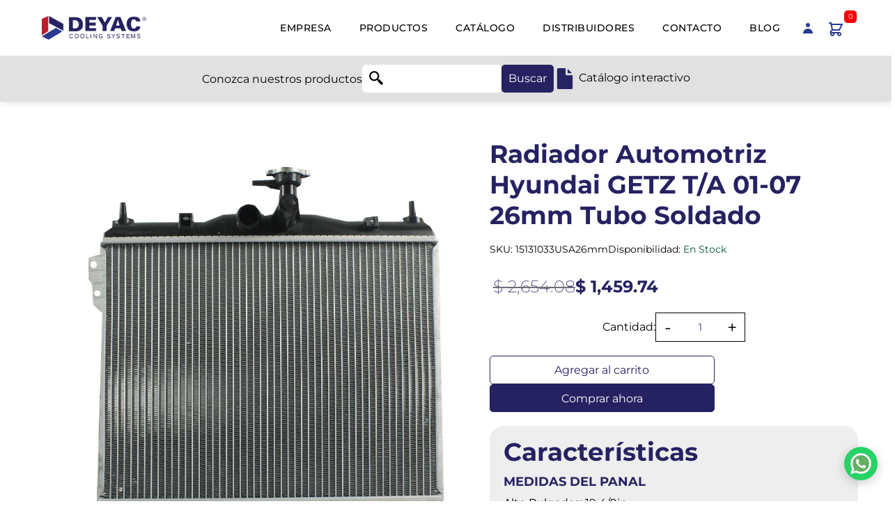

--- FILE ---
content_type: text/html; charset=utf-8
request_url: https://deyac.com.mx/products/r-hy-getz-mod-01-07-motor-l4-1-4-lts-1-6-lts-t-a
body_size: 36441
content:
<!doctype html>
<!--[if IE]>  <![endif]-->
<!--[if IE 8 ]> <html dir="ltr" lang="en" class="ie8"> <![endif]-->
<!--[if IE 9 ]> <html dir="ltr" lang="en" class="ie9"> <![endif]-->
<!-- [if (gt IE 9)|!(IE)]><! -->
<html dir="ltr" lang="es">
  <!-- <![endif] -->
  <head>
    
<script defer>
document.addEventListener('DOMContentLoaded', () => {
  // 🗓️ CONFIGURACIÓN — AJUSTA ESTAS FECHAS Y HORAS

  const inicio = new Date('2025-11-27T15:00:00'); // Fecha y hora de inicio
  const fin = new Date('2025-12-01T23:59:59');   // Fecha y hora de finalización

  
  
  // 🕒 Fecha y hora actual
  const ahora = new Date();
  
  console.log(`INICIO: ${inicio}`)
  console.log(`FIN: ${fin}`)
  console.log(`AHORA: ${ahora}`)
  
  
  // ✅ Verificamos si estamos dentro del rango de tiempo
  if (ahora >= inicio && ahora <= fin) {
    // Seleccionamos todos los elementos que coincidan con los selectores indicados
    const etiqueta = document.querySelectorAll('.label_oferta, .label-product.label_sale');
    const etiqueta_sale = document.querySelectorAll('.label-product.label_sale');
    console.log(`FUNCIONA`)

    etiqueta.forEach(tag => {
      tag.textContent = 'Buen Fin';
    });
    
    etiqueta_sale.forEach(tag_sale => {
      tag_sale.textContent = 'Black Friday';
      tag_sale.style.fontSize = '10px';
      tag_sale.style.padding = '5px 0px';
      tag_sale.style.width = '105px';
      tag_sale.style.height = '30px';
      tag_sale.style.background = 'red';
      tag_sale.style.backgroundSize = 'contain';
      tag_sale.style.display = 'flex';
      tag_sale.style.alignItems = 'center';
      tag_sale.style.justifyContent = 'center';
    });
    
    
  }
});
</script>


<!-- Imágenes críticas (LCP y primeras visibles) -->
<link rel="preload" as="image" href="https://deyac.com.mx/cdn/shop/files/radiadorTenemos.webp?v=1750453354" fetchpriority="high" type="image/webp">
<link rel="preload" as="image" href="https://deyac.com.mx/cdn/shop/files/radiadorTenemosMob.webp?v=1750453353" fetchpriority="high" type="image/webp" media="(max-width: 768px)">
<link rel="preload" as="image" href="https://deyac.com.mx/cdn/shop/files/necesitas.webp?v=1750453489" fetchpriority="high" type="image/webp">
<link rel="preload" as="image" href="https://deyac.com.mx/cdn/shop/files/necesitasMob.webp?v=1750453489" fetchpriority="high" type="image/webp" media="(max-width: 768px)">

<!-- Imágenes secundarias (sin prioridad alta) -->
<link rel="preload" as="image" href="https://deyac.com.mx/cdn/shop/files/motor.jpg?v=1739643048" type="image/jpeg">
<link rel="preload" as="image" href="https://deyac.com.mx/cdn/shop/files/proveedor.png?v=1739731308" type="image/png">
<link rel="preload" as="image" href="https://deyac.com.mx/cdn/shop/files/refacciones_d38ca5d3-b7a1-4b9b-9682-b05151c3a70e.png?v=1739731283" type="image/png">
<link rel="preload" as="image" href="https://deyac.com.mx/cdn/shop/files/carro.png?v=1739731235" type="image/png">
<link rel="preload" as="image" href="https://deyac.com.mx/cdn/shop/files/trato.png?v=1739730883" type="image/png">
<link rel="preload" as="image" href="https://deyac.com.mx/cdn/shop/files/certificados_74e430c3-bfc8-4302-8979-a22b1b551a49.png?v=1739730784" type="image/png">
<link rel="preload" as="image" href="https://deyac.com.mx/cdn/shop/files/Deyac_USA_Categories-8-Deyac_667X416_service.png?v=1749765780" type="image/png">
<link rel="preload" as="image" href="https://deyac.com.mx/cdn/shop/files/Deyac_USA_Categories-7-Deyac_667X416_offer.png?v=1749765770" type="image/png">


    
  <!-- SCRIPT PARA META DATOS DE COLECCIONES CREADAS AUTOMÁTICAMENTE POR SHOPIFY ================================================== -->
<script>
  // Extraemos la URL actual ==================================================
  var current_url = "/products/r-hy-getz-mod-01-07-motor-l4-1-4-lts-1-6-lts-t-a";
  //console.log('Ruta actual de la URL:', current_url);

  // Definimos el JSON de productos
  var products_data = 
    [
  {
    "marca": "Acura",
    "url": "/collections/radiadores-automotrices/acura",
    "titulo": "Radiadores para Vehiculos Acura | Radiadores Deyac",
    "descripcion": "Encuenta el radiadores para tu vehículo Acura: ILX, RDX, MDX, TLX y muchos más. Compra en línea al mejor precio y recibe en todo México."
  },
  {
    "marca": "Acura",
    "url": "/collections/radiadores-automotrices/Acura",
    "titulo": "Radiadores para Vehiculos Acura | Radiadores Deyac",
    "descripcion": "Encuenta el radiadores para tu vehículo Acura: ILX, RDX, MDX, TLX y muchos más. Compra en línea al mejor precio y recibe en todo México."
  },
  {
    "marca": "Asuna",
    "url": "/collections/radiadores-automotrices/asuna",
    "titulo": "Radiadores para Vehiculos Asuna | Radiadores Deyac",
    "descripcion": "Encuenta el radiadores para tu vehículo Asuna: Sunfire, GT, SE, SE-R y muchos más. Compra en línea al mejor precio y recibe en todo México."
  },
  {
    "marca": "Asuna",
    "url": "/collections/radiadores-automotrices/Asuna",
    "titulo": "Radiadores para Vehiculos Asuna | Radiadores Deyac",
    "descripcion": "Encuenta el radiadores para tu vehículo Asuna: Sunfire, GT, SE, SE-R y muchos más. Compra en línea al mejor precio y recibe en todo México."
  },
  {
    "marca": "Audi",
    "url": "/collections/radiadores-automotrices/audi",
    "titulo": "Radiadores para Vehiculos Audi | Radiadores Deyac",
    "descripcion": "Encuenta el radiadores para tu vehículo Audi: A3, A4, Q5, Q3 y muchos más. Compra en línea al mejor precio y recibe en todo México."
  },
  {
    "marca": "Audi",
    "url": "/collections/radiadores-automotrices/Audi",
    "titulo": "Radiadores para Vehiculos Audi | Radiadores Deyac",
    "descripcion": "Encuenta el radiadores para tu vehículo Audi: A3, A4, Q5, Q3 y muchos más. Compra en línea al mejor precio y recibe en todo México."
  },
  {
    "marca": "Bmw",
    "url": "/collections/radiadores-automotrices/bmw",
    "titulo": "Radiadores para Vehiculos Bmw | Radiadores Deyac",
    "descripcion": "Encuenta el radiadores para tu vehículo Bmw: Serie 3, X1, X5, Serie 5 y muchos más. Compra en línea al mejor precio y recibe en todo México."
  },
  {
    "marca": "Bmw",
    "url": "/collections/radiadores-automotrices/BMW",
    "titulo": "Radiadores para Vehiculos Bmw | Radiadores Deyac",
    "descripcion": "Encuenta el radiadores para tu vehículo Bmw: Serie 3, X1, X5, Serie 5 y muchos más. Compra en línea al mejor precio y recibe en todo México."
  },
  {
    "marca": "Buick",
    "url": "/collections/radiadores-automotrices/buick",
    "titulo": "Radiadores para Vehiculos Buick | Radiadores Deyac",
    "descripcion": "Encuenta el radiadores para tu vehículo Buick: Encore, Enclave, Regal, LaCrosse y muchos más. Compra en línea al mejor precio y recibe en todo México."
  },
  {
    "marca": "Buick",
    "url": "/collections/radiadores-automotrices/Buick",
    "titulo": "Radiadores para Vehiculos Buick | Radiadores Deyac",
    "descripcion": "Encuenta el radiadores para tu vehículo Buick: Encore, Enclave, Regal, LaCrosse y muchos más. Compra en línea al mejor precio y recibe en todo México."
  },
  {
    "marca": "Cadillac",
    "url": "/collections/radiadores-automotrices/cadillac",
    "titulo": "Radiadores para Vehiculos Cadillac | Radiadores Deyac",
    "descripcion": "Encuenta el radiadores para tu vehículo Cadillac: Escalade, XT5, CT5, XT4 y muchos más. Compra en línea al mejor precio y recibe en todo México."
  },
  {
    "marca": "Cadillac",
    "url": "/collections/radiadores-automotrices/Cadillac",
    "titulo": "Radiadores para Vehiculos Cadillac | Radiadores Deyac",
    "descripcion": "Encuenta el radiadores para tu vehículo Cadillac: Escalade, XT5, CT5, XT4 y muchos más. Compra en línea al mejor precio y recibe en todo México."
  },
  {
    "marca": "Chevrolet",
    "url": "/collections/radiadores-automotrices/chevrolet",
    "titulo": "Radiadores para Vehiculos Chevrolet | Radiadores Deyac",
    "descripcion": "Encuenta el radiadores para tu vehículo Chevrolet: Aveo, Onix, Captiva, Tracker y muchos más. Compra en línea al mejor precio y recibe en todo México."
  },
  {
    "marca": "Chevrolet",
    "url": "/collections/radiadores-automotrices/Chevrolet",
    "titulo": "Radiadores para Vehiculos Chevrolet | Radiadores Deyac",
    "descripcion": "Encuenta el radiadores para tu vehículo Chevrolet: Aveo, Onix, Captiva, Tracker y muchos más. Compra en línea al mejor precio y recibe en todo México."
  },
  {
    "marca": "Chrysler",
    "url": "/collections/radiadores-automotrices/chrysler",
    "titulo": "Radiadores para Vehiculos Chrysler | Radiadores Deyac",
    "descripcion": "Encuenta el radiadores para tu vehículo Chrysler: Pacifica, 300, Voyager, Aspen y muchos más. Compra en línea al mejor precio y recibe en todo México."
  },
  {
    "marca": "Chrysler",
    "url": "/collections/radiadores-automotrices/Chrysler",
    "titulo": "Radiadores para Vehiculos Chrysler | Radiadores Deyac",
    "descripcion": "Encuenta el radiadores para tu vehículo Chrysler: Pacifica, 300, Voyager, Aspen y muchos más. Compra en línea al mejor precio y recibe en todo México."
  },
  {
    "marca": "Dodge",
    "url": "/collections/radiadores-automotrices/dodge",
    "titulo": "Radiadores para Vehiculos Dodge | Radiadores Deyac",
    "descripcion": "Encuenta el radiadores para tu vehículo Dodge: Attitude, Journey, Charger, Durango y muchos más. Compra en línea al mejor precio y recibe en todo México."
  },
  {
    "marca": "Dodge",
    "url": "/collections/radiadores-automotrices/Dodge",
    "titulo": "Radiadores para Vehiculos Dodge | Radiadores Deyac",
    "descripcion": "Encuenta el radiadores para tu vehículo Dodge: Attitude, Journey, Charger, Durango y muchos más. Compra en línea al mejor precio y recibe en todo México."
  },
  {
    "marca": "Eagle",
    "url": "/collections/radiadores-automotrices/eagle",
    "titulo": "Radiadores para Vehiculos Eagle | Radiadores Deyac",
    "descripcion": "Encuenta el radiadores para tu vehículo Eagle: Talon, Vision, Summit, Premier y muchos más. Compra en línea al mejor precio y recibe en todo México."
  },
  {
    "marca": "Eagle",
    "url": "/collections/radiadores-automotrices/Eagle",
    "titulo": "Radiadores para Vehiculos Eagle | Radiadores Deyac",
    "descripcion": "Encuenta el radiadores para tu vehículo Eagle: Talon, Vision, Summit, Premier y muchos más. Compra en línea al mejor precio y recibe en todo México."
  },
  {
    "marca": "Faw",
    "url": "/collections/radiadores-automotrices/faw",
    "titulo": "Radiadores para Vehiculos Faw | Radiadores Deyac",
    "descripcion": "Encuenta el radiadores para tu vehículo Faw: Oley, Besturn B50, X80, D60 y muchos más. Compra en línea al mejor precio y recibe en todo México."
  },
  {
    "marca": "Faw",
    "url": "/collections/radiadores-automotrices/FA",
    "titulo": "Radiadores para Vehiculos Faw | Radiadores Deyac",
    "descripcion": "Encuenta el radiadores para tu vehículo Faw: Oley, Besturn B50, X80, D60 y muchos más. Compra en línea al mejor precio y recibe en todo México."
  },
  {
    "marca": "Fiat",
    "url": "/collections/radiadores-automotrices/fiat",
    "titulo": "Radiadores para Vehiculos Fiat | Radiadores Deyac",
    "descripcion": "Encuenta el radiadores para tu vehículo Fiat: Mobi, Argo, Pulse, Cronos y muchos más. Compra en línea al mejor precio y recibe en todo México."
  },
  {
    "marca": "Fiat",
    "url": "/collections/radiadores-automotrices/Fiat",
    "titulo": "Radiadores para Vehiculos Fiat | Radiadores Deyac",
    "descripcion": "Encuenta el radiadores para tu vehículo Fiat: Mobi, Argo, Pulse, Cronos y muchos más. Compra en línea al mejor precio y recibe en todo México."
  },
  {
    "marca": "Ford",
    "url": "/collections/radiadores-automotrices/ford",
    "titulo": "Radiadores para Vehiculos Ford | Radiadores Deyac",
    "descripcion": "Encuenta el radiadores para tu vehículo Ford: F-150, Territory, Escape, Ranger y muchos más. Compra en línea al mejor precio y recibe en todo México."
  },
  {
    "marca": "Ford",
    "url": "/collections/radiadores-automotrices/Ford",
    "titulo": "Radiadores para Vehiculos Ford | Radiadores Deyac",
    "descripcion": "Encuenta el radiadores para tu vehículo Ford: F-150, Territory, Escape, Ranger y muchos más. Compra en línea al mejor precio y recibe en todo México."
  },
  {
    "marca": "Freightliner",
    "url": "/collections/radiadores-automotrices/freightliner",
    "titulo": "Radiadores para Vehiculos Freightliner | Radiadores Deyac",
    "descripcion": "Encuenta el radiadores para tu vehículo Freightliner: Cascadia, M2, 122SD, Coronado y muchos más. Compra en línea al mejor precio y recibe en todo México."
  },
  {
    "marca": "Freightliner",
    "url": "/collections/radiadores-automotrices/Freightliner",
    "titulo": "Radiadores para Vehiculos Freightliner | Radiadores Deyac",
    "descripcion": "Encuenta el radiadores para tu vehículo Freightliner: Cascadia, M2, 122SD, Coronado y muchos más. Compra en línea al mejor precio y recibe en todo México."
  },
  {
    "marca": "Geo",
    "url": "/collections/radiadores-automotrices/geo",
    "titulo": "Radiadores para Vehiculos Geo | Radiadores Deyac",
    "descripcion": "Encuenta el radiadores para tu vehículo Geo: Metro, Prizm, Tracker, Storm y muchos más. Compra en línea al mejor precio y recibe en todo México."
  },
  {
    "marca": "Geo",
    "url": "/collections/radiadores-automotrices/Geo",
    "titulo": "Radiadores para Vehiculos Geo | Radiadores Deyac",
    "descripcion": "Encuenta el radiadores para tu vehículo Geo: Metro, Prizm, Tracker, Storm y muchos más. Compra en línea al mejor precio y recibe en todo México."
  },
  {
    "marca": "Gm",
    "url": "/collections/radiadores-automotrices/gm",
    "titulo": "Radiadores para Vehiculos Gm | Radiadores Deyac",
    "descripcion": "Encuenta el radiadores para tu vehículo Gm: Suburban, Tahoe, Yukon, Silverado y muchos más. Compra en línea al mejor precio y recibe en todo México."
  },
  {
    "marca": "Gm",
    "url": "/collections/radiadores-automotrices/Gm",
    "titulo": "Radiadores para Vehiculos Gm | Radiadores Deyac",
    "descripcion": "Encuenta el radiadores para tu vehículo Gm: Suburban, Tahoe, Yukon, Silverado y muchos más. Compra en línea al mejor precio y recibe en todo México."
  },
  {
    "marca": "Gmc",
    "url": "/collections/radiadores-automotrices/gmc",
    "titulo": "Radiadores para Vehiculos Gmc | Radiadores Deyac",
    "descripcion": "Encuenta el radiadores para tu vehículo Gmc: Sierra, Terrain, Acadia, Yukon y muchos más. Compra en línea al mejor precio y recibe en todo México."
  },
  {
    "marca": "Gmc",
    "url": "/collections/radiadores-automotrices/GMC",
    "titulo": "Radiadores para Vehiculos Gmc | Radiadores Deyac",
    "descripcion": "Encuenta el radiadores para tu vehículo Gmc: Sierra, Terrain, Acadia, Yukon y muchos más. Compra en línea al mejor precio y recibe en todo México."
  },
  {
    "marca": "Honda",
    "url": "/collections/radiadores-automotrices/honda",
    "titulo": "Radiadores para Vehiculos Honda | Radiadores Deyac",
    "descripcion": "Encuenta el radiadores para tu vehículo Honda: City, Civic, CR-V, HR-V y muchos más. Compra en línea al mejor precio y recibe en todo México."
  },
  {
    "marca": "Honda",
    "url": "/collections/radiadores-automotrices/Honda",
    "titulo": "Radiadores para Vehiculos Honda | Radiadores Deyac",
    "descripcion": "Encuenta el radiadores para tu vehículo Honda: City, Civic, CR-V, HR-V y muchos más. Compra en línea al mejor precio y recibe en todo México."
  },
  {
    "marca": "Hummer",
    "url": "/collections/radiadores-automotrices/hummer",
    "titulo": "Radiadores para Vehiculos Hummer | Radiadores Deyac",
    "descripcion": "Encuenta el radiadores para tu vehículo Hummer: H2, H3, H1, H3T y muchos más. Compra en línea al mejor precio y recibe en todo México."
  },
  {
    "marca": "Hummer",
    "url": "/collections/radiadores-automotrices/Hummer",
    "titulo": "Radiadores para Vehiculos Hummer | Radiadores Deyac",
    "descripcion": "Encuenta el radiadores para tu vehículo Hummer: H2, H3, H1, H3T y muchos más. Compra en línea al mejor precio y recibe en todo México."
  },
  {
    "marca": "Hyundai",
    "url": "/collections/radiadores-automotrices/hyundai",
    "titulo": "Radiadores para Vehiculos Hyundai | Radiadores Deyac",
    "descripcion": "Encuenta el radiadores para tu vehículo Hyundai: Grand i10, Creta, Tucson, Elantra y muchos más. Compra en línea al mejor precio y recibe en todo México."
  },
  {
    "marca": "Hyundai",
    "url": "/collections/radiadores-automotrices/Hyundai",
    "titulo": "Radiadores para Vehiculos Hyundai | Radiadores Deyac",
    "descripcion": "Encuenta el radiadores para tu vehículo Hyundai: Grand i10, Creta, Tucson, Elantra y muchos más. Compra en línea al mejor precio y recibe en todo México."
  },
  {
    "marca": "Infiniti",
    "url": "/collections/radiadores-automotrices/infiniti",
    "titulo": "Radiadores para Vehiculos Infiniti | Radiadores Deyac",
    "descripcion": "Encuenta el radiadores para tu vehículo Infiniti: Q50, QX50, QX60, QX80 y muchos más. Compra en línea al mejor precio y recibe en todo México."
  },
  {
    "marca": "Infiniti",
    "url": "/collections/radiadores-automotrices/Infiniti",
    "titulo": "Radiadores para Vehiculos Infiniti | Radiadores Deyac",
    "descripcion": "Encuenta el radiadores para tu vehículo Infiniti: Q50, QX50, QX60, QX80 y muchos más. Compra en línea al mejor precio y recibe en todo México."
  },
  {
    "marca": "International",
    "url": "/collections/radiadores-automotrices/international",
    "titulo": "Radiadores para Vehiculos International | Radiadores Deyac",
    "descripcion": "Encuenta el radiadores para tu vehículo International: ProStar, LoneStar, DuraStar, RH Series y muchos más. Compra en línea al mejor precio y recibe en todo México."
  },
  {
    "marca": "International",
    "url": "/collections/radiadores-automotrices/International",
    "titulo": "Radiadores para Vehiculos International | Radiadores Deyac",
    "descripcion": "Encuenta el radiadores para tu vehículo International: ProStar, LoneStar, DuraStar, RH Series y muchos más. Compra en línea al mejor precio y recibe en todo México."
  },
  {
    "marca": "Isuzu",
    "url": "/collections/radiadores-automotrices/isuzu",
    "titulo": "Radiadores para Vehiculos Isuzu | Radiadores Deyac",
    "descripcion": "Encuenta el radiadores para tu vehículo Isuzu: ELF, D-MAX, MU-X, N-Series y muchos más. Compra en línea al mejor precio y recibe en todo México."
  },
  {
    "marca": "Isuzu",
    "url": "/collections/radiadores-automotrices/Isuzu",
    "titulo": "Radiadores para Vehiculos Isuzu | Radiadores Deyac",
    "descripcion": "Encuenta el radiadores para tu vehículo Isuzu: ELF, D-MAX, MU-X, N-Series y muchos más. Compra en línea al mejor precio y recibe en todo México."
  },
  {
    "marca": "Jeep",
    "url": "/collections/radiadores-automotrices/jeep",
    "titulo": "Radiadores para Vehiculos Jeep | Radiadores Deyac",
    "descripcion": "Encuenta el radiadores para tu vehículo Jeep: Renegade, Compass, Grand Cherokee, Wrangler y muchos más. Compra en línea al mejor precio y recibe en todo México."
  },
  {
    "marca": "Jeep",
    "url": "/collections/radiadores-automotrices/Jeep",
    "titulo": "Radiadores para Vehiculos Jeep | Radiadores Deyac",
    "descripcion": "Encuenta el radiadores para tu vehículo Jeep: Renegade, Compass, Grand Cherokee, Wrangler y muchos más. Compra en línea al mejor precio y recibe en todo México."
  },
  {
    "marca": "Kenworth",
    "url": "/collections/radiadores-automotrices/kenworth",
    "titulo": "Radiadores para Vehiculos Kenworth | Radiadores Deyac",
    "descripcion": "Encuenta el radiadores para tu vehículo Kenworth: T680, T880, W900, C500 y muchos más. Compra en línea al mejor precio y recibe en todo México."
  },
  {
    "marca": "Kenworth",
    "url": "/collections/radiadores-automotrices/Kenworth",
    "titulo": "Radiadores para Vehiculos Kenworth | Radiadores Deyac",
    "descripcion": "Encuenta el radiadores para tu vehículo Kenworth: T680, T880, W900, C500 y muchos más. Compra en línea al mejor precio y recibe en todo México."
  },
  {
    "marca": "Lexus",
    "url": "/collections/radiadores-automotrices/lexus",
    "titulo": "Radiadores para Vehiculos Lexus | Radiadores Deyac",
    "descripcion": "Encuenta el radiadores para tu vehículo Lexus: NX, RX, UX, LX y muchos más. Compra en línea al mejor precio y recibe en todo México."
  },
  {
    "marca": "Lexus",
    "url": "/collections/radiadores-automotrices/Lexus",
    "titulo": "Radiadores para Vehiculos Lexus | Radiadores Deyac",
    "descripcion": "Encuenta el radiadores para tu vehículo Lexus: NX, RX, UX, LX y muchos más. Compra en línea al mejor precio y recibe en todo México."
  },
  {
    "marca": "Lincoln",
    "url": "/collections/radiadores-automotrices/lincoln",
    "titulo": "Radiadores para Vehiculos Lincoln | Radiadores Deyac",
    "descripcion": "Encuenta el radiadores para tu vehículo Lincoln: Corsair, Nautilus, Aviator, Navigator y muchos más. Compra en línea al mejor precio y recibe en todo México."
  },
  {
    "marca": "Lincoln",
    "url": "/collections/radiadores-automotrices/Lincoln",
    "titulo": "Radiadores para Vehiculos Lincoln | Radiadores Deyac",
    "descripcion": "Encuenta el radiadores para tu vehículo Lincoln: Corsair, Nautilus, Aviator, Navigator y muchos más. Compra en línea al mejor precio y recibe en todo México."
  },
  {
    "marca": "Mack",
    "url": "/collections/radiadores-automotrices/mack",
    "titulo": "Radiadores para Vehiculos Mack | Radiadores Deyac",
    "descripcion": "Encuenta el radiadores para tu vehículo Mack: Anthem, Pinnacle, Granite, Vision y muchos más. Compra en línea al mejor precio y recibe en todo México."
  },
  {
    "marca": "Mack",
    "url": "/collections/radiadores-automotrices/Mack",
    "titulo": "Radiadores para Vehiculos Mack | Radiadores Deyac",
    "descripcion": "Encuenta el radiadores para tu vehículo Mack: Anthem, Pinnacle, Granite, Vision y muchos más. Compra en línea al mejor precio y recibe en todo México."
  },
  {
    "marca": "Man",
    "url": "/collections/radiadores-automotrices/man",
    "titulo": "Radiadores para Vehiculos Man | Radiadores Deyac",
    "descripcion": "Encuenta el radiadores para tu vehículo Man: TGX, TGS, TGM, TGL y muchos más. Compra en línea al mejor precio y recibe en todo México."
  },
  {
    "marca": "Man",
    "url": "/collections/radiadores-automotrices/Man",
    "titulo": "Radiadores para Vehiculos Man | Radiadores Deyac",
    "descripcion": "Encuenta el radiadores para tu vehículo Man: TGX, TGS, TGM, TGL y muchos más. Compra en línea al mejor precio y recibe en todo México."
  },
  {
    "marca": "Mazda",
    "url": "/collections/radiadores-automotrices/mazda",
    "titulo": "Radiadores para Vehiculos Mazda | Radiadores Deyac",
    "descripcion": "Encuenta el radiadores para tu vehículo Mazda: Mazda3, CX-30, CX-5, Mazda2 y muchos más. Compra en línea al mejor precio y recibe en todo México."
  },
  {
    "marca": "Mazda",
    "url": "/collections/radiadores-automotrices/Mazda",
    "titulo": "Radiadores para Vehiculos Mazda | Radiadores Deyac",
    "descripcion": "Encuenta el radiadores para tu vehículo Mazda: Mazda3, CX-30, CX-5, Mazda2 y muchos más. Compra en línea al mejor precio y recibe en todo México."
  },
  {
    "marca": "Mercedes Benz",
    "url": "/collections/radiadores-automotrices/mercedes-benz",
    "titulo": "Radiadores para Vehiculos Mercedes Benz | Radiadores Deyac",
    "descripcion": "Encuenta el radiadores para tu vehículo Mercedes Benz: Clase A, GLC, GLE, Clase C y muchos más. Compra en línea al mejor precio y recibe en todo México."
  },
  {
    "marca": "Mercedes Benz",
    "url": "/collections/radiadores-automotrices/Mercedes-Benz",
    "titulo": "Radiadores para Vehiculos Mercedes Benz | Radiadores Deyac",
    "descripcion": "Encuenta el radiadores para tu vehículo Mercedes Benz: Clase A, GLC, GLE, Clase C y muchos más. Compra en línea al mejor precio y recibe en todo México."
  },
  {
    "marca": "Mercury",
    "url": "/collections/radiadores-automotrices/mercury",
    "titulo": "Radiadores para Vehiculos Mercury | Radiadores Deyac",
    "descripcion": "Encuenta el radiadores para tu vehículo Mercury: Grand Marquis, Milan, Mountaineer, Sable y muchos más. Compra en línea al mejor precio y recibe en todo México."
  },
  {
    "marca": "Mercury",
    "url": "/collections/radiadores-automotrices/Mercury",
    "titulo": "Radiadores para Vehiculos Mercury | Radiadores Deyac",
    "descripcion": "Encuenta el radiadores para tu vehículo Mercury: Grand Marquis, Milan, Mountaineer, Sable y muchos más. Compra en línea al mejor precio y recibe en todo México."
  },
  {
    "marca": "Mitsubishi",
    "url": "/collections/radiadores-automotrices/mitsubishi",
    "titulo": "Radiadores para Vehiculos Mitsubishi | Radiadores Deyac",
    "descripcion": "Encuenta el radiadores para tu vehículo Mitsubishi: Mirage G4, L200, Outlander, Xpander y muchos más. Compra en línea al mejor precio y recibe en todo México."
  },
  {
    "marca": "Mitsubishi",
    "url": "/collections/radiadores-automotrices/Mitsubishi",
    "titulo": "Radiadores para Vehiculos Mitsubishi | Radiadores Deyac",
    "descripcion": "Encuenta el radiadores para tu vehículo Mitsubishi: Mirage G4, L200, Outlander, Xpander y muchos más. Compra en línea al mejor precio y recibe en todo México."
  },
  {
    "marca": "Nissan",
    "url": "/collections/radiadores-automotrices/nissan",
    "titulo": "Radiadores para Vehiculos Nissan | Radiadores Deyac",
    "descripcion": "Encuenta el radiadores para tu vehículo Nissan: Versa, NP300, March, Sentra y muchos más. Compra en línea al mejor precio y recibe en todo México."
  },
  {
    "marca": "Nissan",
    "url": "/collections/radiadores-automotrices/Nissan",
    "titulo": "Radiadores para Vehiculos Nissan | Radiadores Deyac",
    "descripcion": "Encuenta el radiadores para tu vehículo Nissan: Versa, NP300, March, Sentra y muchos más. Compra en línea al mejor precio y recibe en todo México."
  },
  {
    "marca": "Oldsmobile",
    "url": "/collections/radiadores-automotrices/oldsmobile",
    "titulo": "Radiadores para Vehiculos Oldsmobile | Radiadores Deyac",
    "descripcion": "Encuenta el radiadores para tu vehículo Oldsmobile: Alero, Intrigue, Silhouette, Aurora y muchos más. Compra en línea al mejor precio y recibe en todo México."
  },
  {
    "marca": "Oldsmobile",
    "url": "/collections/radiadores-automotrices/Oldsmobile",
    "titulo": "Radiadores para Vehiculos Oldsmobile | Radiadores Deyac",
    "descripcion": "Encuenta el radiadores para tu vehículo Oldsmobile: Alero, Intrigue, Silhouette, Aurora y muchos más. Compra en línea al mejor precio y recibe en todo México."
  },
  {
    "marca": "Peterbilt",
    "url": "/collections/radiadores-automotrices/peterbilt",
    "titulo": "Radiadores para Vehiculos Peterbilt | Radiadores Deyac",
    "descripcion": "Encuenta el radiadores para tu vehículo Peterbilt: 579, 389, 567, 348 y muchos más. Compra en línea al mejor precio y recibe en todo México."
  },
  {
    "marca": "Peterbilt",
    "url": "/collections/radiadores-automotrices/Peterbilt",
    "titulo": "Radiadores para Vehiculos Peterbilt | Radiadores Deyac",
    "descripcion": "Encuenta el radiadores para tu vehículo Peterbilt: 579, 389, 567, 348 y muchos más. Compra en línea al mejor precio y recibe en todo México."
  },
  {
    "marca": "Peugeot",
    "url": "/collections/radiadores-automotrices/peugeot",
    "titulo": "Radiadores para Vehiculos Peugeot | Radiadores Deyac",
    "descripcion": "Encuenta el radiadores para tu vehículo Peugeot: 2008, 3008, 5008, 508 y muchos más. Compra en línea al mejor precio y recibe en todo México."
  },
  {
    "marca": "Peugeot",
    "url": "/collections/radiadores-automotrices/Peugeot",
    "titulo": "Radiadores para Vehiculos Peugeot | Radiadores Deyac",
    "descripcion": "Encuenta el radiadores para tu vehículo Peugeot: 2008, 3008, 5008, 508 y muchos más. Compra en línea al mejor precio y recibe en todo México."
  },
  {
    "marca": "Plymouth",
    "url": "/collections/radiadores-automotrices/plymouth",
    "titulo": "Radiadores para Vehiculos Plymouth | Radiadores Deyac",
    "descripcion": "Encuenta el radiadores para tu vehículo Plymouth: Neon, Voyager, Breeze, Sundance y muchos más. Compra en línea al mejor precio y recibe en todo México."
  },
  {
    "marca": "Plymouth",
    "url": "/collections/radiadores-automotrices/Plymouth",
    "titulo": "Radiadores para Vehiculos Plymouth | Radiadores Deyac",
    "descripcion": "Encuenta el radiadores para tu vehículo Plymouth: Neon, Voyager, Breeze, Sundance y muchos más. Compra en línea al mejor precio y recibe en todo México."
  },
  {
    "marca": "Pontiac",
    "url": "/collections/radiadores-automotrices/pontiac",
    "titulo": "Radiadores para Vehiculos Pontiac | Radiadores Deyac",
    "descripcion": "Encuenta el radiadores para tu vehículo Pontiac: Matiz, G3, Torrent, G5 y muchos más. Compra en línea al mejor precio y recibe en todo México."
  },
  {
    "marca": "Pontiac",
    "url": "/collections/radiadores-automotrices/Pontiac",
    "titulo": "Radiadores para Vehiculos Pontiac | Radiadores Deyac",
    "descripcion": "Encuenta el radiadores para tu vehículo Pontiac: Matiz, G3, Torrent, G5 y muchos más. Compra en línea al mejor precio y recibe en todo México."
  },
  {
    "marca": "Ram",
    "url": "/collections/radiadores-automotrices/ram",
    "titulo": "Radiadores para Vehiculos Ram | Radiadores Deyac",
    "descripcion": "Encuenta el radiadores para tu vehículo Ram: 700, 1500, ProMaster Rapid, 2500 y muchos más. Compra en línea al mejor precio y recibe en todo México."
  },
  {
    "marca": "Ram",
    "url": "/collections/radiadores-automotrices/Ram",
    "titulo": "Radiadores para Vehiculos Ram | Radiadores Deyac",
    "descripcion": "Encuenta el radiadores para tu vehículo Ram: 700, 1500, ProMaster Rapid, 2500 y muchos más. Compra en línea al mejor precio y recibe en todo México."
  },
  {
    "marca": "Renault",
    "url": "/collections/radiadores-automotrices/renault",
    "titulo": "Radiadores para Vehiculos Renault | Radiadores Deyac",
    "descripcion": "Encuenta el radiadores para tu vehículo Renault: Kwid, Duster, Stepway, Koleos y muchos más. Compra en línea al mejor precio y recibe en todo México."
  },
  {
    "marca": "Renault",
    "url": "/collections/radiadores-automotrices/Renault",
    "titulo": "Radiadores para Vehiculos Renault | Radiadores Deyac",
    "descripcion": "Encuenta el radiadores para tu vehículo Renault: Kwid, Duster, Stepway, Koleos y muchos más. Compra en línea al mejor precio y recibe en todo México."
  },
  {
    "marca": "Saab",
    "url": "/collections/radiadores-automotrices/saab",
    "titulo": "Radiadores para Vehiculos Saab | Radiadores Deyac",
    "descripcion": "Encuenta el radiadores para tu vehículo Saab: 9-3, 9-5, 9-7X, 900 y muchos más. Compra en línea al mejor precio y recibe en todo México."
  },
  {
    "marca": "Saab",
    "url": "/collections/radiadores-automotrices/Saab",
    "titulo": "Radiadores para Vehiculos Saab | Radiadores Deyac",
    "descripcion": "Encuenta el radiadores para tu vehículo Saab: 9-3, 9-5, 9-7X, 900 y muchos más. Compra en línea al mejor precio y recibe en todo México."
  },
  {
    "marca": "Saturn",
    "url": "/collections/radiadores-automotrices/saturn",
    "titulo": "Radiadores para Vehiculos Saturn | Radiadores Deyac",
    "descripcion": "Encuenta el radiadores para tu vehículo Saturn: Astra, Vue, Aura, Ion y muchos más. Compra en línea al mejor precio y recibe en todo México."
  },
  {
    "marca": "Saturn",
    "url": "/collections/radiadores-automotrices/Saturn",
    "titulo": "Radiadores para Vehiculos Saturn | Radiadores Deyac",
    "descripcion": "Encuenta el radiadores para tu vehículo Saturn: Astra, Vue, Aura, Ion y muchos más. Compra en línea al mejor precio y recibe en todo México."
  },
  {
    "marca": "Scania",
    "url": "/collections/radiadores-automotrices/scania",
    "titulo": "Radiadores para Vehiculos Scania | Radiadores Deyac",
    "descripcion": "Encuenta el radiadores para tu vehículo Scania: R-Series, S-Series, P-Series, G-Series y muchos más. Compra en línea al mejor precio y recibe en todo México."
  },
  {
    "marca": "Scania",
    "url": "/collections/radiadores-automotrices/Scania",
    "titulo": "Radiadores para Vehiculos Scania | Radiadores Deyac",
    "descripcion": "Encuenta el radiadores para tu vehículo Scania: R-Series, S-Series, P-Series, G-Series y muchos más. Compra en línea al mejor precio y recibe en todo México."
  },
  {
    "marca": "Seat",
    "url": "/collections/radiadores-automotrices/seat",
    "titulo": "Radiadores para Vehiculos Seat | Radiadores Deyac",
    "descripcion": "Encuenta el radiadores para tu vehículo Seat: Ibiza, Arona, León, Ateca y muchos más. Compra en línea al mejor precio y recibe en todo México."
  },
  {
    "marca": "Seat",
    "url": "/collections/radiadores-automotrices/Seat",
    "titulo": "Radiadores para Vehiculos Seat | Radiadores Deyac",
    "descripcion": "Encuenta el radiadores para tu vehículo Seat: Ibiza, Arona, León, Ateca y muchos más. Compra en línea al mejor precio y recibe en todo México."
  },
  {
    "marca": "Subaru",
    "url": "/collections/radiadores-automotrices/subaru",
    "titulo": "Radiadores para Vehiculos Subaru | Radiadores Deyac",
    "descripcion": "Encuenta el radiadores para tu vehículo Subaru: XV, Forester, Outback, Impreza y muchos más. Compra en línea al mejor precio y recibe en todo México."
  },
  {
    "marca": "Subaru",
    "url": "/collections/radiadores-automotrices/Subaru",
    "titulo": "Radiadores para Vehiculos Subaru | Radiadores Deyac",
    "descripcion": "Encuenta el radiadores para tu vehículo Subaru: XV, Forester, Outback, Impreza y muchos más. Compra en línea al mejor precio y recibe en todo México."
  },
  {
    "marca": "Suzuki",
    "url": "/collections/radiadores-automotrices/suzuki",
    "titulo": "Radiadores para Vehiculos Suzuki | Radiadores Deyac",
    "descripcion": "Encuenta el radiadores para tu vehículo Suzuki: Swift, Ertiga, Ignis, Vitara y muchos más. Compra en línea al mejor precio y recibe en todo México."
  },
  {
    "marca": "Suzuki",
    "url": "/collections/radiadores-automotrices/Suzuki",
    "titulo": "Radiadores para Vehiculos Suzuki | Radiadores Deyac",
    "descripcion": "Encuenta el radiadores para tu vehículo Suzuki: Swift, Ertiga, Ignis, Vitara y muchos más. Compra en línea al mejor precio y recibe en todo México."
  },
  {
    "marca": "Toyota",
    "url": "/collections/radiadores-automotrices/toyota",
    "titulo": "Radiadores para Vehiculos Toyota | Radiadores Deyac",
    "descripcion": "Encuenta el radiadores para tu vehículo Toyota: Hilux, Corolla, RAV4, Yaris y muchos más. Compra en línea al mejor precio y recibe en todo México."
  },
  {
    "marca": "Toyota",
    "url": "/collections/radiadores-automotrices/Toyota",
    "titulo": "Radiadores para Vehiculos Toyota | Radiadores Deyac",
    "descripcion": "Encuenta el radiadores para tu vehículo Toyota: Hilux, Corolla, RAV4, Yaris y muchos más. Compra en línea al mejor precio y recibe en todo México."
  },
  {
    "marca": "Volkswagen",
    "url": "/collections/radiadores-automotrices/volkswagen",
    "titulo": "Radiadores para Vehiculos Volkswagen | Radiadores Deyac",
    "descripcion": "Encuenta el radiadores para tu vehículo Volkswagen: Jetta, Virtus, Taos, Tiguan y muchos más. Compra en línea al mejor precio y recibe en todo México."
  },
  {
    "marca": "Volkswagen",
    "url": "/collections/radiadores-automotrices/Volkswagen",
    "titulo": "Radiadores para Vehiculos Volkswagen | Radiadores Deyac",
    "descripcion": "Encuenta el radiadores para tu vehículo Volkswagen: Jetta, Virtus, Taos, Tiguan y muchos más. Compra en línea al mejor precio y recibe en todo México."
  },
  {
    "marca": "Volvo",
    "url": "/collections/radiadores-automotrices/volvo",
    "titulo": "Radiadores para Vehiculos Volvo | Radiadores Deyac",
    "descripcion": "Encuenta el radiadores para tu vehículo Volvo: XC40, XC60, XC90, S60 y muchos más. Compra en línea al mejor precio y recibe en todo México."
  },
  {
    "marca": "Volvo",
    "url": "/collections/radiadores-automotrices/Volvo",
    "titulo": "Radiadores para Vehiculos Volvo | Radiadores Deyac",
    "descripcion": "Encuenta el radiadores para tu vehículo Volvo: XC40, XC60, XC90, S60 y muchos más. Compra en línea al mejor precio y recibe en todo México."
  },
  {
    "marca": "Western Star",
    "url": "/collections/radiadores-automotrices/western-star",
    "titulo": "Radiadores para Vehiculos Western Star | Radiadores Deyac",
    "descripcion": "Encuenta el radiadores para tu vehículo Western Star: 4700, 4900, 5700, 6900 y muchos más. Compra en línea al mejor precio y recibe en todo México."
  },
  {
    "marca": "Western Star",
    "url": "/collections/radiadores-automotrices/Western-Star",
    "titulo": "Radiadores para Vehiculos Western Star | Radiadores Deyac",
    "descripcion": "Encuenta el radiadores para tu vehículo Western Star: 4700, 4900, 5700, 6900 y muchos más. Compra en línea al mejor precio y recibe en todo México."
  }
];

  // Variable para almacenar el producto coincidente
  var matching_product = null;

  // Recorrer el array de productos y comparar la URL actual
  products_data.forEach(function(product) {
    console.log('Comparando con:', product.url);
    if (product.url === current_url) {
      //console.log('Se encontró una coincidencia para la URL:', product.url);
      matching_product = product;
    }
  });

  // Si se encontró un producto coincidente, actualizar el título y las meta descripciones
  if (matching_product) {
    //console.log('Producto coincidente:', matching_product);

    // Actualizar el título de la página
    document.title = matching_product.titulo;
    //console.log('Nuevo título:', document.title);

    // Actualizar la meta descripción
    var meta_description = document.querySelector('meta[name="description"]');
    if (meta_description) {
      meta_description.setAttribute("content", matching_product.descripcion);
      //console.log('Nueva meta descripción:', meta_description.content);
    } else {
      // Si no existe la meta descripción, la creamos
      var new_meta_description = document.createElement('meta');
      new_meta_description.setAttribute("name", "description");
      new_meta_description.setAttribute("content", matching_product.descripcion);
      document.head.appendChild(new_meta_description);
      //console.log('Meta descripción creada:', new_meta_description.content);
    }

    // Actualizar el Open Graph title (og:title)
    var og_title = document.querySelector('meta[property="og:title"]');
    if (og_title) {
      og_title.setAttribute("content", matching_product.titulo);
      //console.log('Nuevo og:title:', og_title.content);
    } else {
      var new_og_title = document.createElement('meta');
      new_og_title.setAttribute("property", "og:title");
      new_og_title.setAttribute("content", matching_product.titulo);
      document.head.appendChild(new_og_title);
      //console.log('Nuevo og:title creado:', new_og_title.content);
    }

    // Actualizar el Open Graph description (og:description)
    var og_description = document.querySelector('meta[property="og:description"]');
    if (og_description) {
      og_description.setAttribute("content", matching_product.descripcion);
      //console.log('Nuevo og:description:', og_description.content);
    } else {
      var new_og_description = document.createElement('meta');
      new_og_description.setAttribute("property", "og:description");
      new_og_description.setAttribute("content", matching_product.descripcion);
      document.head.appendChild(new_og_description);
      //console.log('Nuevo og:description creado:', new_og_description.content);
    }

  } else {
    //console.log('No se encontró un producto para la URL:', current_url);
  }
</script>


<!-- Google tag (gtag.js) ================================================== -->
<script async src="https://www.googletagmanager.com/gtag/js?id=AW-817114673"></script>
<script>
  window.dataLayer = window.dataLayer || [];
  function gtag(){dataLayer.push(arguments);}
  gtag('js', new Date());

  gtag('config', 'AW-817114673');
</script>

  <!-- Google Recaptcha ================================================== -->
<script src="https://www.google.com/recaptcha/api.js"></script>

<!-- Google Tag Manager ================================================== -->
<script>(function(w,d,s,l,i){w[l]=w[l]||[];w[l].push({'gtm.start':
new Date().getTime(),event:'gtm.js'});var f=d.getElementsByTagName(s)[0],
j=d.createElement(s),dl=l!='dataLayer'?'&l='+l:'';j.async=true;j.src=
'https://www.googletagmanager.com/gtm.js?id='+i+dl;f.parentNode.insertBefore(j,f);
})(window,document,'script','dataLayer','GTM-ND8JVH5L');</script>
<!-- End Google Tag Manager -->
    
    <!-- Meta Pixel Code ================================================== -->
    <script>
    !function(f,b,e,v,n,t,s)
    {if(f.fbq)return;n=f.fbq=function(){n.callMethod?
    n.callMethod.apply(n,arguments):n.queue.push(arguments)};
    if(!f._fbq)f._fbq=n;n.push=n;n.loaded=!0;n.version='2.0';
    n.queue=[];t=b.createElement(e);t.async=!0;
    t.src=v;s=b.getElementsByTagName(e)[0];
    s.parentNode.insertBefore(t,s)}(window, document,'script',
    'https://connect.facebook.net/en_US/fbevents.js');
    fbq('init', '297501223031825');
    fbq('init', '1551224322296994');
    fbq('track', 'PageView');
    </script>
    <noscript>
    <img height="1" width="1" style="display:none" src="https://www.facebook.com/tr?id=297501223031825&ev=PageView&noscript=1"/>
    <img height="1" width="1" style="display:none" src="https://www.facebook.com/tr?id=1551224322296994&ev=PageView&noscript=1"/>
    </noscript>
    <!-- End Meta Pixel Code ================================================== -->

  <!-- Event snippet for Conversion WhatsApp conversion page
In your html page, add the snippet and call gtag_report_conversion when someone clicks on the chosen link or button. 
    ==================================================
    -->
<script>
function gtag_report_conversion(url) {
  var callback = function () {
    if (typeof(url) != 'undefined') {
      window.location = url;
    }
  };
  gtag('event', 'conversion', {
      'send_to': 'AW-817114673/sJN0COyUg9MZELHc0IUD',
      'event_callback': callback
  });
  return false;
}
</script>

    
    <!--SCRIPT PARA MEJORAR RENDIMIENTO DE VIDEOS DE YOUTUBE ================================================== -->
    <script type="module" src="https://cdn.jsdelivr.net/npm/@justinribeiro/lite-youtube@1/lite-youtube.min.js"></script>
    
    <!-- Basic page needs ================================================== -->
    <meta charset="UTF-8">
    <meta name="viewport" content="width=device-width, initial-scale=1">
    <meta http-equiv="X-UA-Compatible" content="IE=edge">
    <!-- Helpers ================================================== --><link rel="canonical" href="https://deyac.com.mx/products/r-hy-getz-mod-01-07-motor-l4-1-4-lts-1-6-lts-t-a">
          <!-- hreflang-->
    <link rel="alternate" href="https://deyac.com.mx/products/r-hy-getz-mod-01-07-motor-l4-1-4-lts-1-6-lts-t-a" hreflang="es-mx">
      <link rel="shortcut icon" href="//deyac.com.mx/cdn/shop/t/28/assets/favicon.png?v=180522382430586001791764272250">
      <link rel="apple-touch-icon" href="//deyac.com.mx/cdn/shop/t/28/assets/favicon.png?v=180522382430586001791764272250">
    
    <!-- Title and description ================================================== -->
    <title>Radiador Automotriz Hyundai GETZ T/A 01-07 26mm Tubo Soldado- RADIADORES DEYAC</title>


    
      <meta name="description" content="CaracterísticasMEDIDAS DEL PANAL Alto Pulgadas: 19 4/9in Ancho Pulgadas: 15 1/8in Alto Centímetros: 49.39cm Ancho Centímetros: 38.42cm Espesor: 26mm TECNOLOGIA: TUBO SOLDADO Núcleo: Aluminio Tanque: Plástico MOTOR: L4 - 1.4 LTS 1.6 LTS - T/A">
    

    <!-- Prefetch Preconnect ================================================== -->
    <link rel="preconnect" href="https://cdn.shopify.com" crossorigin>
    <link rel="preconnect" href="https://fonts.shopify.com" crossorigin>
    <link rel="preconnect" href="https:////cdnjs.cloudflare.com" crossorigin="">
    <link rel="dns-prefetch" href="https://deyac.com.mx/products/r-hy-getz-mod-01-07-motor-l4-1-4-lts-1-6-lts-t-a" crossorigin="">
    <link rel="dns-prefetch" href="//cdn.shopify.com" crossorigin="">
    <link rel="dns-prefetch" href="//fonts.shopifycdn.com" crossorigin="">
    <link rel="dns-prefetch" href="//cdnjs.cloudflare.com" crossorigin="">

    <!-- Product meta ================================================== -->
    

<meta property="og:type" content="product">
<meta property="og:title" content="Radiador Automotriz Hyundai GETZ T/A 01-07 26mm Tubo Soldado">
<meta property="og:url" content="https://deyac.com.mx/products/r-hy-getz-mod-01-07-motor-l4-1-4-lts-1-6-lts-t-a">

<meta property="og:image" content="http://deyac.com.mx/cdn/shop/files/15131033USA26mm_FF_811cd64f-3012-4ac4-b1c8-8761264fc80b_1024x1024.jpg?v=1750901703">
<meta property="og:image:secure_url" content="https://deyac.com.mx/cdn/shop/files/15131033USA26mm_FF_811cd64f-3012-4ac4-b1c8-8761264fc80b_1024x1024.jpg?v=1750901703">

<meta property="og:image" content="http://deyac.com.mx/cdn/shop/files/15131033USA26mm_AA_080e2152-bcd3-4c65-9c76-f1e8ffaff030_1024x1024.jpg?v=1750901703">
<meta property="og:image:secure_url" content="https://deyac.com.mx/cdn/shop/files/15131033USA26mm_AA_080e2152-bcd3-4c65-9c76-f1e8ffaff030_1024x1024.jpg?v=1750901703">

<meta property="og:image" content="http://deyac.com.mx/cdn/shop/files/15131033USA26mm_AD_f0ea010b-d6ba-4576-85ad-526ced693340_1024x1024.jpg?v=1750901703">
<meta property="og:image:secure_url" content="https://deyac.com.mx/cdn/shop/files/15131033USA26mm_AD_f0ea010b-d6ba-4576-85ad-526ced693340_1024x1024.jpg?v=1750901703">

<meta property="og:price:amount" content="1459.74">
<meta property="og:price:currency" content="MXN">



<meta property="og:description" content="CaracterísticasMEDIDAS DEL PANAL Alto Pulgadas: 19 4/9in Ancho Pulgadas: 15 1/8in Alto Centímetros: 49.39cm Ancho Centímetros: 38.42cm Espesor: 26mm TECNOLOGIA: TUBO SOLDADO Núcleo: Aluminio Tanque: Plástico MOTOR: L4 - 1.4 LTS 1.6 LTS - T/A">


<meta property="og:site_name" content="RADIADORES DEYAC">
    


<meta name="twitter:card" content="summary">


  <meta name="twitter:card" content="product">
  <meta name="twitter:title" content="Radiador Automotriz Hyundai GETZ T/A 01-07 26mm Tubo Soldado">
  <meta name="twitter:description" content="CaracterísticasMEDIDAS DEL PANAL
Alto Pulgadas: 19 4/9in
Ancho Pulgadas: 15 1/8in
Alto Centímetros: 49.39cm
Ancho Centímetros: 38.42cm
Espesor: 26mm
TECNOLOGIA: TUBO SOLDADO
Núcleo: Aluminio
Tanque: Plástico
MOTOR: L4 - 1.4 LTS 1.6 LTS - T/A">
  <meta name="twitter:image" content="https://deyac.com.mx/cdn/shop/files/15131033USA26mm_FF_811cd64f-3012-4ac4-b1c8-8761264fc80b_large.jpg?v=1750901703">
  <meta name="twitter:image:width" content="480">
  <meta name="twitter:image:height" content="480">



    <!-- CSS ================================================== -->
    <link rel="preload" as="style" href="//deyac.com.mx/cdn/shop/t/28/assets/plugins.min.css?v=125612010085947301631764272250">
    <link rel="preload" as="style" href="//deyac.com.mx/cdn/shop/t/28/assets/slideshow.css?v=129606257625969350921764272250" onload="this.rel='stylesheet'">
    <link
      rel="preload"
      as="style"
      href="//cdnjs.cloudflare.com/ajax/libs/font-awesome/5.15.1/css/all.min.css"
      onload="this.rel='stylesheet'"
      crossorigin
      defer
    >
    <link
      rel="preload"
      as="style"
      href="//code.ionicframework.com/ionicons/2.0.1/css/ionicons.min.css"
      onload="this.rel='stylesheet'"
      crossorigin
      defer
    >
    <link rel="preload" as="style" href="//deyac.com.mx/cdn/shop/t/28/assets/theme.css?v=70522943881791570911764272250">
    <link rel="preload" as="style" href="//deyac.com.mx/cdn/shop/t/28/assets/stylesheet.css?v=168102179952164157391764286488">

    <link href="//deyac.com.mx/cdn/shop/t/28/assets/custommenu.css?v=58811217202312696151764286488" rel="stylesheet" type="text/css" media="all" />
    
    <link
      rel="preload"
      as="style"
      href="//cdnjs.cloudflare.com/ajax/libs/ionicons/5.5.0/collection/components/icon/icon.min.css"
      onload="this.rel='stylesheet'"
      crossorigin
      defer
    >
    <link rel="preload" as="style" href="//deyac.com.mx/cdn/shop/t/28/assets/stroke-gap-icons.css?v=28214191282855029501764275570" onload="this.rel='stylesheet'" defer>
    

<link rel="preload" as="font" href="//deyac.com.mx/cdn/fonts/montserrat/montserrat_n4.81949fa0ac9fd2021e16436151e8eaa539321637.woff2" type="font/woff2" crossorigin>
<link rel="preload" as="font" href="//deyac.com.mx/cdn/fonts/montserrat/montserrat_n4.81949fa0ac9fd2021e16436151e8eaa539321637.woff2" type="font/woff2" crossorigin>

<style>
  @font-face {
  font-family: Montserrat;
  font-weight: 400;
  font-style: normal;
  font-display: swap;
  src: url("//deyac.com.mx/cdn/fonts/montserrat/montserrat_n4.81949fa0ac9fd2021e16436151e8eaa539321637.woff2") format("woff2"),
       url("//deyac.com.mx/cdn/fonts/montserrat/montserrat_n4.a6c632ca7b62da89c3594789ba828388aac693fe.woff") format("woff");
}

  @font-face {
  font-family: Montserrat;
  font-weight: 200;
  font-style: normal;
  font-display: swap;
  src: url("//deyac.com.mx/cdn/fonts/montserrat/montserrat_n2.6158a4b6474a580592572fe30f04d0efe5adcbe8.woff2") format("woff2"),
       url("//deyac.com.mx/cdn/fonts/montserrat/montserrat_n2.e4b01871223c147c2b91e7b86462152be4d7b524.woff") format("woff");
}

  @font-face {
  font-family: Montserrat;
  font-weight: 500;
  font-style: normal;
  font-display: swap;
  src: url("//deyac.com.mx/cdn/fonts/montserrat/montserrat_n5.07ef3781d9c78c8b93c98419da7ad4fbeebb6635.woff2") format("woff2"),
       url("//deyac.com.mx/cdn/fonts/montserrat/montserrat_n5.adf9b4bd8b0e4f55a0b203cdd84512667e0d5e4d.woff") format("woff");
}

  @font-face {
  font-family: Montserrat;
  font-weight: 600;
  font-style: normal;
  font-display: swap;
  src: url("//deyac.com.mx/cdn/fonts/montserrat/montserrat_n6.1326b3e84230700ef15b3a29fb520639977513e0.woff2") format("woff2"),
       url("//deyac.com.mx/cdn/fonts/montserrat/montserrat_n6.652f051080eb14192330daceed8cd53dfdc5ead9.woff") format("woff");
}

  @font-face {
  font-family: Montserrat;
  font-weight: 700;
  font-style: normal;
  font-display: swap;
  src: url("//deyac.com.mx/cdn/fonts/montserrat/montserrat_n7.3c434e22befd5c18a6b4afadb1e3d77c128c7939.woff2") format("woff2"),
       url("//deyac.com.mx/cdn/fonts/montserrat/montserrat_n7.5d9fa6e2cae713c8fb539a9876489d86207fe957.woff") format("woff");
}


  @font-face {
  font-family: Montserrat;
  font-weight: 400;
  font-style: normal;
  font-display: swap;
  src: url("//deyac.com.mx/cdn/fonts/montserrat/montserrat_n4.81949fa0ac9fd2021e16436151e8eaa539321637.woff2") format("woff2"),
       url("//deyac.com.mx/cdn/fonts/montserrat/montserrat_n4.a6c632ca7b62da89c3594789ba828388aac693fe.woff") format("woff");
}

  @font-face {
  font-family: Montserrat;
  font-weight: 200;
  font-style: normal;
  font-display: swap;
  src: url("//deyac.com.mx/cdn/fonts/montserrat/montserrat_n2.6158a4b6474a580592572fe30f04d0efe5adcbe8.woff2") format("woff2"),
       url("//deyac.com.mx/cdn/fonts/montserrat/montserrat_n2.e4b01871223c147c2b91e7b86462152be4d7b524.woff") format("woff");
}

  @font-face {
  font-family: Montserrat;
  font-weight: 500;
  font-style: normal;
  font-display: swap;
  src: url("//deyac.com.mx/cdn/fonts/montserrat/montserrat_n5.07ef3781d9c78c8b93c98419da7ad4fbeebb6635.woff2") format("woff2"),
       url("//deyac.com.mx/cdn/fonts/montserrat/montserrat_n5.adf9b4bd8b0e4f55a0b203cdd84512667e0d5e4d.woff") format("woff");
}

  @font-face {
  font-family: Montserrat;
  font-weight: 600;
  font-style: normal;
  font-display: swap;
  src: url("//deyac.com.mx/cdn/fonts/montserrat/montserrat_n6.1326b3e84230700ef15b3a29fb520639977513e0.woff2") format("woff2"),
       url("//deyac.com.mx/cdn/fonts/montserrat/montserrat_n6.652f051080eb14192330daceed8cd53dfdc5ead9.woff") format("woff");
}

  @font-face {
  font-family: Montserrat;
  font-weight: 700;
  font-style: normal;
  font-display: swap;
  src: url("//deyac.com.mx/cdn/fonts/montserrat/montserrat_n7.3c434e22befd5c18a6b4afadb1e3d77c128c7939.woff2") format("woff2"),
       url("//deyac.com.mx/cdn/fonts/montserrat/montserrat_n7.5d9fa6e2cae713c8fb539a9876489d86207fe957.woff") format("woff");
}

</style>
    
    

    
      <link rel="preload" as="style" href="//deyac.com.mx/cdn/shop/t/28/assets/zoom.css?v=74959539642623173391764272250" onload="this.rel='stylesheet'" defer>
      <link rel="preload" as="style" href="//deyac.com.mx/cdn/shop/t/28/assets/magnific-popup.css?v=108963132292021740651764272250" onload="this.rel='stylesheet'">
    
    

    <link rel="preload" as="style" href="//deyac.com.mx/cdn/shop/t/28/assets/custom.css?v=28905303497465977781764275570">
    <link
      rel="preload"
      as="style"
      href="//cdnjs.cloudflare.com/ajax/libs/toastr.js/2.1.3/toastr.min.css"
      onload="this.rel='stylesheet'"
      crossorigin
      defer
    >
    

    <link href="//deyac.com.mx/cdn/shop/t/28/assets/plugins.min.css?v=125612010085947301631764272250" rel="stylesheet" type="text/css" media="all" />
    <link href="//deyac.com.mx/cdn/shop/t/28/assets/theme.css?v=70522943881791570911764272250" rel="stylesheet" type="text/css" media="all" />
    <link href="//deyac.com.mx/cdn/shop/t/28/assets/stylesheet.css?v=168102179952164157391764286488" rel="stylesheet" type="text/css" media="all" />
    <link href="//deyac.com.mx/cdn/shop/t/28/assets/custom.css?v=28905303497465977781764275570" rel="stylesheet" type="text/css" media="all" />
    
    <!-- Header hook for plugins ================================================== -->
    <script>window.performance && window.performance.mark && window.performance.mark('shopify.content_for_header.start');</script><meta name="google-site-verification" content="tSkINf7eSHFk1HAXVesT2IKnggEJF9OdyJ8BdrZmK9U">
<meta name="facebook-domain-verification" content="c148fleqyf7enpelx2knn11hw6gqdq">
<meta id="shopify-digital-wallet" name="shopify-digital-wallet" content="/15448293/digital_wallets/dialog">
<link rel="alternate" type="application/json+oembed" href="https://deyac.com.mx/products/r-hy-getz-mod-01-07-motor-l4-1-4-lts-1-6-lts-t-a.oembed">
<script async="async" src="/checkouts/internal/preloads.js?locale=es-MX"></script>
<script id="shopify-features" type="application/json">{"accessToken":"1ebc8382059b01b6856b4418da36999b","betas":["rich-media-storefront-analytics"],"domain":"deyac.com.mx","predictiveSearch":true,"shopId":15448293,"locale":"es"}</script>
<script>var Shopify = Shopify || {};
Shopify.shop = "deyac-3.myshopify.com";
Shopify.locale = "es";
Shopify.currency = {"active":"MXN","rate":"1.0"};
Shopify.country = "MX";
Shopify.theme = {"name":"Black Friday","id":182871228729,"schema_name":"Aero","schema_version":"3.2","theme_store_id":null,"role":"main"};
Shopify.theme.handle = "null";
Shopify.theme.style = {"id":null,"handle":null};
Shopify.cdnHost = "deyac.com.mx/cdn";
Shopify.routes = Shopify.routes || {};
Shopify.routes.root = "/";</script>
<script type="module">!function(o){(o.Shopify=o.Shopify||{}).modules=!0}(window);</script>
<script>!function(o){function n(){var o=[];function n(){o.push(Array.prototype.slice.apply(arguments))}return n.q=o,n}var t=o.Shopify=o.Shopify||{};t.loadFeatures=n(),t.autoloadFeatures=n()}(window);</script>
<script id="shop-js-analytics" type="application/json">{"pageType":"product"}</script>
<script defer="defer" async type="module" src="//deyac.com.mx/cdn/shopifycloud/shop-js/modules/v2/client.init-shop-cart-sync_DaR8I8JV.es.esm.js"></script>
<script defer="defer" async type="module" src="//deyac.com.mx/cdn/shopifycloud/shop-js/modules/v2/chunk.common_CvUpgQgQ.esm.js"></script>
<script type="module">
  await import("//deyac.com.mx/cdn/shopifycloud/shop-js/modules/v2/client.init-shop-cart-sync_DaR8I8JV.es.esm.js");
await import("//deyac.com.mx/cdn/shopifycloud/shop-js/modules/v2/chunk.common_CvUpgQgQ.esm.js");

  window.Shopify.SignInWithShop?.initShopCartSync?.({"fedCMEnabled":true,"windoidEnabled":true});

</script>
<script>(function() {
  var isLoaded = false;
  function asyncLoad() {
    if (isLoaded) return;
    isLoaded = true;
    var urls = ["https:\/\/car.govedia.com\/Scripts\/mmy.js?shop=deyac-3.myshopify.com","https:\/\/cloudsearch-1f874.kxcdn.com\/shopify.js?markets=1\u0026shop=deyac-3.myshopify.com","https:\/\/chimpstatic.com\/mcjs-connected\/js\/users\/9534a6efd315bd626253692ec\/986f13577ba63be89bd6a19d0.js?shop=deyac-3.myshopify.com"];
    for (var i = 0; i < urls.length; i++) {
      var s = document.createElement('script');
      s.type = 'text/javascript';
      s.async = true;
      s.src = urls[i];
      var x = document.getElementsByTagName('script')[0];
      x.parentNode.insertBefore(s, x);
    }
  };
  if(window.attachEvent) {
    window.attachEvent('onload', asyncLoad);
  } else {
    window.addEventListener('load', asyncLoad, false);
  }
})();</script>
<script id="__st">var __st={"a":15448293,"offset":-21600,"reqid":"d7337992-f5e8-4e29-9bde-469be2d60d82-1764667456","pageurl":"deyac.com.mx\/products\/r-hy-getz-mod-01-07-motor-l4-1-4-lts-1-6-lts-t-a","u":"915fc93cbf64","p":"product","rtyp":"product","rid":8327053257};</script>
<script>window.ShopifyPaypalV4VisibilityTracking = true;</script>
<script id="captcha-bootstrap">!function(){'use strict';const t='contact',e='account',n='new_comment',o=[[t,t],['blogs',n],['comments',n],[t,'customer']],c=[[e,'customer_login'],[e,'guest_login'],[e,'recover_customer_password'],[e,'create_customer']],r=t=>t.map((([t,e])=>`form[action*='/${t}']:not([data-nocaptcha='true']) input[name='form_type'][value='${e}']`)).join(','),a=t=>()=>t?[...document.querySelectorAll(t)].map((t=>t.form)):[];function s(){const t=[...o],e=r(t);return a(e)}const i='password',u='form_key',d=['recaptcha-v3-token','g-recaptcha-response','h-captcha-response',i],f=()=>{try{return window.sessionStorage}catch{return}},m='__shopify_v',_=t=>t.elements[u];function p(t,e,n=!1){try{const o=window.sessionStorage,c=JSON.parse(o.getItem(e)),{data:r}=function(t){const{data:e,action:n}=t;return t[m]||n?{data:e,action:n}:{data:t,action:n}}(c);for(const[e,n]of Object.entries(r))t.elements[e]&&(t.elements[e].value=n);n&&o.removeItem(e)}catch(o){console.error('form repopulation failed',{error:o})}}const l='form_type',E='cptcha';function T(t){t.dataset[E]=!0}const w=window,h=w.document,L='Shopify',v='ce_forms',y='captcha';let A=!1;((t,e)=>{const n=(g='f06e6c50-85a8-45c8-87d0-21a2b65856fe',I='https://cdn.shopify.com/shopifycloud/storefront-forms-hcaptcha/ce_storefront_forms_captcha_hcaptcha.v1.5.2.iife.js',D={infoText:'Protegido por hCaptcha',privacyText:'Privacidad',termsText:'Términos'},(t,e,n)=>{const o=w[L][v],c=o.bindForm;if(c)return c(t,g,e,D).then(n);var r;o.q.push([[t,g,e,D],n]),r=I,A||(h.body.append(Object.assign(h.createElement('script'),{id:'captcha-provider',async:!0,src:r})),A=!0)});var g,I,D;w[L]=w[L]||{},w[L][v]=w[L][v]||{},w[L][v].q=[],w[L][y]=w[L][y]||{},w[L][y].protect=function(t,e){n(t,void 0,e),T(t)},Object.freeze(w[L][y]),function(t,e,n,w,h,L){const[v,y,A,g]=function(t,e,n){const i=e?o:[],u=t?c:[],d=[...i,...u],f=r(d),m=r(i),_=r(d.filter((([t,e])=>n.includes(e))));return[a(f),a(m),a(_),s()]}(w,h,L),I=t=>{const e=t.target;return e instanceof HTMLFormElement?e:e&&e.form},D=t=>v().includes(t);t.addEventListener('submit',(t=>{const e=I(t);if(!e)return;const n=D(e)&&!e.dataset.hcaptchaBound&&!e.dataset.recaptchaBound,o=_(e),c=g().includes(e)&&(!o||!o.value);(n||c)&&t.preventDefault(),c&&!n&&(function(t){try{if(!f())return;!function(t){const e=f();if(!e)return;const n=_(t);if(!n)return;const o=n.value;o&&e.removeItem(o)}(t);const e=Array.from(Array(32),(()=>Math.random().toString(36)[2])).join('');!function(t,e){_(t)||t.append(Object.assign(document.createElement('input'),{type:'hidden',name:u})),t.elements[u].value=e}(t,e),function(t,e){const n=f();if(!n)return;const o=[...t.querySelectorAll(`input[type='${i}']`)].map((({name:t})=>t)),c=[...d,...o],r={};for(const[a,s]of new FormData(t).entries())c.includes(a)||(r[a]=s);n.setItem(e,JSON.stringify({[m]:1,action:t.action,data:r}))}(t,e)}catch(e){console.error('failed to persist form',e)}}(e),e.submit())}));const S=(t,e)=>{t&&!t.dataset[E]&&(n(t,e.some((e=>e===t))),T(t))};for(const o of['focusin','change'])t.addEventListener(o,(t=>{const e=I(t);D(e)&&S(e,y())}));const B=e.get('form_key'),M=e.get(l),P=B&&M;t.addEventListener('DOMContentLoaded',(()=>{const t=y();if(P)for(const e of t)e.elements[l].value===M&&p(e,B);[...new Set([...A(),...v().filter((t=>'true'===t.dataset.shopifyCaptcha))])].forEach((e=>S(e,t)))}))}(h,new URLSearchParams(w.location.search),n,t,e,['guest_login'])})(!0,!0)}();</script>
<script integrity="sha256-52AcMU7V7pcBOXWImdc/TAGTFKeNjmkeM1Pvks/DTgc=" data-source-attribution="shopify.loadfeatures" defer="defer" src="//deyac.com.mx/cdn/shopifycloud/storefront/assets/storefront/load_feature-81c60534.js" crossorigin="anonymous"></script>
<script data-source-attribution="shopify.dynamic_checkout.dynamic.init">var Shopify=Shopify||{};Shopify.PaymentButton=Shopify.PaymentButton||{isStorefrontPortableWallets:!0,init:function(){window.Shopify.PaymentButton.init=function(){};var t=document.createElement("script");t.src="https://deyac.com.mx/cdn/shopifycloud/portable-wallets/latest/portable-wallets.es.js",t.type="module",document.head.appendChild(t)}};
</script>
<script data-source-attribution="shopify.dynamic_checkout.buyer_consent">
  function portableWalletsHideBuyerConsent(e){var t=document.getElementById("shopify-buyer-consent"),n=document.getElementById("shopify-subscription-policy-button");t&&n&&(t.classList.add("hidden"),t.setAttribute("aria-hidden","true"),n.removeEventListener("click",e))}function portableWalletsShowBuyerConsent(e){var t=document.getElementById("shopify-buyer-consent"),n=document.getElementById("shopify-subscription-policy-button");t&&n&&(t.classList.remove("hidden"),t.removeAttribute("aria-hidden"),n.addEventListener("click",e))}window.Shopify?.PaymentButton&&(window.Shopify.PaymentButton.hideBuyerConsent=portableWalletsHideBuyerConsent,window.Shopify.PaymentButton.showBuyerConsent=portableWalletsShowBuyerConsent);
</script>
<script>
  function portableWalletsCleanup(e){e&&e.src&&console.error("Failed to load portable wallets script "+e.src);var t=document.querySelectorAll("shopify-accelerated-checkout .shopify-payment-button__skeleton, shopify-accelerated-checkout-cart .wallet-cart-button__skeleton"),e=document.getElementById("shopify-buyer-consent");for(let e=0;e<t.length;e++)t[e].remove();e&&e.remove()}function portableWalletsNotLoadedAsModule(e){e instanceof ErrorEvent&&"string"==typeof e.message&&e.message.includes("import.meta")&&"string"==typeof e.filename&&e.filename.includes("portable-wallets")&&(window.removeEventListener("error",portableWalletsNotLoadedAsModule),window.Shopify.PaymentButton.failedToLoad=e,"loading"===document.readyState?document.addEventListener("DOMContentLoaded",window.Shopify.PaymentButton.init):window.Shopify.PaymentButton.init())}window.addEventListener("error",portableWalletsNotLoadedAsModule);
</script>

<script type="module" src="https://deyac.com.mx/cdn/shopifycloud/portable-wallets/latest/portable-wallets.es.js" onError="portableWalletsCleanup(this)" crossorigin="anonymous"></script>
<script nomodule>
  document.addEventListener("DOMContentLoaded", portableWalletsCleanup);
</script>

<link id="shopify-accelerated-checkout-styles" rel="stylesheet" media="screen" href="https://deyac.com.mx/cdn/shopifycloud/portable-wallets/latest/accelerated-checkout-backwards-compat.css" crossorigin="anonymous">
<style id="shopify-accelerated-checkout-cart">
        #shopify-buyer-consent {
  margin-top: 1em;
  display: inline-block;
  width: 100%;
}

#shopify-buyer-consent.hidden {
  display: none;
}

#shopify-subscription-policy-button {
  background: none;
  border: none;
  padding: 0;
  text-decoration: underline;
  font-size: inherit;
  cursor: pointer;
}

#shopify-subscription-policy-button::before {
  box-shadow: none;
}

      </style>

<script>window.performance && window.performance.mark && window.performance.mark('shopify.content_for_header.end');</script>

    <script src="//deyac.com.mx/cdn/shop/t/28/assets/jquery-2.1.1.min.js?v=50105407026936964631764272250"></script>
    
    
      <script src="//deyac.com.mx/cdn/shopifycloud/storefront/assets/themes_support/option_selection-b017cd28.js"></script>
    
    

<script>window.__pagefly_analytics_settings__ = {"acceptTracking":false};</script>    
  <!-- BEGIN app block: shopify://apps/xcloud-search-product-filter/blocks/cloudsearch_opt/8ddbd0bf-e311-492e-ab28-69d0ad268fac --><!-- END app block --><script src="https://cdn.shopify.com/extensions/019a7911-5138-7817-b12a-525c106ab1ba/cloudsearch-62/assets/shopify.js" type="text/javascript" defer="defer"></script>
<link href="https://monorail-edge.shopifysvc.com" rel="dns-prefetch">
<script>(function(){if ("sendBeacon" in navigator && "performance" in window) {try {var session_token_from_headers = performance.getEntriesByType('navigation')[0].serverTiming.find(x => x.name == '_s').description;} catch {var session_token_from_headers = undefined;}var session_cookie_matches = document.cookie.match(/_shopify_s=([^;]*)/);var session_token_from_cookie = session_cookie_matches && session_cookie_matches.length === 2 ? session_cookie_matches[1] : "";var session_token = session_token_from_headers || session_token_from_cookie || "";function handle_abandonment_event(e) {var entries = performance.getEntries().filter(function(entry) {return /monorail-edge.shopifysvc.com/.test(entry.name);});if (!window.abandonment_tracked && entries.length === 0) {window.abandonment_tracked = true;var currentMs = Date.now();var navigation_start = performance.timing.navigationStart;var payload = {shop_id: 15448293,url: window.location.href,navigation_start,duration: currentMs - navigation_start,session_token,page_type: "product"};window.navigator.sendBeacon("https://monorail-edge.shopifysvc.com/v1/produce", JSON.stringify({schema_id: "online_store_buyer_site_abandonment/1.1",payload: payload,metadata: {event_created_at_ms: currentMs,event_sent_at_ms: currentMs}}));}}window.addEventListener('pagehide', handle_abandonment_event);}}());</script>
<script id="web-pixels-manager-setup">(function e(e,d,r,n,o){if(void 0===o&&(o={}),!Boolean(null===(a=null===(i=window.Shopify)||void 0===i?void 0:i.analytics)||void 0===a?void 0:a.replayQueue)){var i,a;window.Shopify=window.Shopify||{};var t=window.Shopify;t.analytics=t.analytics||{};var s=t.analytics;s.replayQueue=[],s.publish=function(e,d,r){return s.replayQueue.push([e,d,r]),!0};try{self.performance.mark("wpm:start")}catch(e){}var l=function(){var e={modern:/Edge?\/(1{2}[4-9]|1[2-9]\d|[2-9]\d{2}|\d{4,})\.\d+(\.\d+|)|Firefox\/(1{2}[4-9]|1[2-9]\d|[2-9]\d{2}|\d{4,})\.\d+(\.\d+|)|Chrom(ium|e)\/(9{2}|\d{3,})\.\d+(\.\d+|)|(Maci|X1{2}).+ Version\/(15\.\d+|(1[6-9]|[2-9]\d|\d{3,})\.\d+)([,.]\d+|)( \(\w+\)|)( Mobile\/\w+|) Safari\/|Chrome.+OPR\/(9{2}|\d{3,})\.\d+\.\d+|(CPU[ +]OS|iPhone[ +]OS|CPU[ +]iPhone|CPU IPhone OS|CPU iPad OS)[ +]+(15[._]\d+|(1[6-9]|[2-9]\d|\d{3,})[._]\d+)([._]\d+|)|Android:?[ /-](13[3-9]|1[4-9]\d|[2-9]\d{2}|\d{4,})(\.\d+|)(\.\d+|)|Android.+Firefox\/(13[5-9]|1[4-9]\d|[2-9]\d{2}|\d{4,})\.\d+(\.\d+|)|Android.+Chrom(ium|e)\/(13[3-9]|1[4-9]\d|[2-9]\d{2}|\d{4,})\.\d+(\.\d+|)|SamsungBrowser\/([2-9]\d|\d{3,})\.\d+/,legacy:/Edge?\/(1[6-9]|[2-9]\d|\d{3,})\.\d+(\.\d+|)|Firefox\/(5[4-9]|[6-9]\d|\d{3,})\.\d+(\.\d+|)|Chrom(ium|e)\/(5[1-9]|[6-9]\d|\d{3,})\.\d+(\.\d+|)([\d.]+$|.*Safari\/(?![\d.]+ Edge\/[\d.]+$))|(Maci|X1{2}).+ Version\/(10\.\d+|(1[1-9]|[2-9]\d|\d{3,})\.\d+)([,.]\d+|)( \(\w+\)|)( Mobile\/\w+|) Safari\/|Chrome.+OPR\/(3[89]|[4-9]\d|\d{3,})\.\d+\.\d+|(CPU[ +]OS|iPhone[ +]OS|CPU[ +]iPhone|CPU IPhone OS|CPU iPad OS)[ +]+(10[._]\d+|(1[1-9]|[2-9]\d|\d{3,})[._]\d+)([._]\d+|)|Android:?[ /-](13[3-9]|1[4-9]\d|[2-9]\d{2}|\d{4,})(\.\d+|)(\.\d+|)|Mobile Safari.+OPR\/([89]\d|\d{3,})\.\d+\.\d+|Android.+Firefox\/(13[5-9]|1[4-9]\d|[2-9]\d{2}|\d{4,})\.\d+(\.\d+|)|Android.+Chrom(ium|e)\/(13[3-9]|1[4-9]\d|[2-9]\d{2}|\d{4,})\.\d+(\.\d+|)|Android.+(UC? ?Browser|UCWEB|U3)[ /]?(15\.([5-9]|\d{2,})|(1[6-9]|[2-9]\d|\d{3,})\.\d+)\.\d+|SamsungBrowser\/(5\.\d+|([6-9]|\d{2,})\.\d+)|Android.+MQ{2}Browser\/(14(\.(9|\d{2,})|)|(1[5-9]|[2-9]\d|\d{3,})(\.\d+|))(\.\d+|)|K[Aa][Ii]OS\/(3\.\d+|([4-9]|\d{2,})\.\d+)(\.\d+|)/},d=e.modern,r=e.legacy,n=navigator.userAgent;return n.match(d)?"modern":n.match(r)?"legacy":"unknown"}(),u="modern"===l?"modern":"legacy",c=(null!=n?n:{modern:"",legacy:""})[u],f=function(e){return[e.baseUrl,"/wpm","/b",e.hashVersion,"modern"===e.buildTarget?"m":"l",".js"].join("")}({baseUrl:d,hashVersion:r,buildTarget:u}),m=function(e){var d=e.version,r=e.bundleTarget,n=e.surface,o=e.pageUrl,i=e.monorailEndpoint;return{emit:function(e){var a=e.status,t=e.errorMsg,s=(new Date).getTime(),l=JSON.stringify({metadata:{event_sent_at_ms:s},events:[{schema_id:"web_pixels_manager_load/3.1",payload:{version:d,bundle_target:r,page_url:o,status:a,surface:n,error_msg:t},metadata:{event_created_at_ms:s}}]});if(!i)return console&&console.warn&&console.warn("[Web Pixels Manager] No Monorail endpoint provided, skipping logging."),!1;try{return self.navigator.sendBeacon.bind(self.navigator)(i,l)}catch(e){}var u=new XMLHttpRequest;try{return u.open("POST",i,!0),u.setRequestHeader("Content-Type","text/plain"),u.send(l),!0}catch(e){return console&&console.warn&&console.warn("[Web Pixels Manager] Got an unhandled error while logging to Monorail."),!1}}}}({version:r,bundleTarget:l,surface:e.surface,pageUrl:self.location.href,monorailEndpoint:e.monorailEndpoint});try{o.browserTarget=l,function(e){var d=e.src,r=e.async,n=void 0===r||r,o=e.onload,i=e.onerror,a=e.sri,t=e.scriptDataAttributes,s=void 0===t?{}:t,l=document.createElement("script"),u=document.querySelector("head"),c=document.querySelector("body");if(l.async=n,l.src=d,a&&(l.integrity=a,l.crossOrigin="anonymous"),s)for(var f in s)if(Object.prototype.hasOwnProperty.call(s,f))try{l.dataset[f]=s[f]}catch(e){}if(o&&l.addEventListener("load",o),i&&l.addEventListener("error",i),u)u.appendChild(l);else{if(!c)throw new Error("Did not find a head or body element to append the script");c.appendChild(l)}}({src:f,async:!0,onload:function(){if(!function(){var e,d;return Boolean(null===(d=null===(e=window.Shopify)||void 0===e?void 0:e.analytics)||void 0===d?void 0:d.initialized)}()){var d=window.webPixelsManager.init(e)||void 0;if(d){var r=window.Shopify.analytics;r.replayQueue.forEach((function(e){var r=e[0],n=e[1],o=e[2];d.publishCustomEvent(r,n,o)})),r.replayQueue=[],r.publish=d.publishCustomEvent,r.visitor=d.visitor,r.initialized=!0}}},onerror:function(){return m.emit({status:"failed",errorMsg:"".concat(f," has failed to load")})},sri:function(e){var d=/^sha384-[A-Za-z0-9+/=]+$/;return"string"==typeof e&&d.test(e)}(c)?c:"",scriptDataAttributes:o}),m.emit({status:"loading"})}catch(e){m.emit({status:"failed",errorMsg:(null==e?void 0:e.message)||"Unknown error"})}}})({shopId: 15448293,storefrontBaseUrl: "https://deyac.com.mx",extensionsBaseUrl: "https://extensions.shopifycdn.com/cdn/shopifycloud/web-pixels-manager",monorailEndpoint: "https://monorail-edge.shopifysvc.com/unstable/produce_batch",surface: "storefront-renderer",enabledBetaFlags: ["2dca8a86"],webPixelsConfigList: [{"id":"904495417","configuration":"{\"pixel_id\":\"297501223031825\",\"pixel_type\":\"facebook_pixel\"}","eventPayloadVersion":"v1","runtimeContext":"OPEN","scriptVersion":"ca16bc87fe92b6042fbaa3acc2fbdaa6","type":"APP","apiClientId":2329312,"privacyPurposes":["ANALYTICS","MARKETING","SALE_OF_DATA"],"dataSharingAdjustments":{"protectedCustomerApprovalScopes":["read_customer_address","read_customer_email","read_customer_name","read_customer_personal_data","read_customer_phone"]}},{"id":"714277177","configuration":"{\"config\":\"{\\\"pixel_id\\\":\\\"AW-817114673\\\",\\\"target_country\\\":\\\"MX\\\",\\\"gtag_events\\\":[{\\\"type\\\":\\\"begin_checkout\\\",\\\"action_label\\\":\\\"AW-817114673\\\/1KFJCLe28o0YELHc0IUD\\\"},{\\\"type\\\":\\\"search\\\",\\\"action_label\\\":\\\"AW-817114673\\\/ULCPCLq28o0YELHc0IUD\\\"},{\\\"type\\\":\\\"view_item\\\",\\\"action_label\\\":[\\\"AW-817114673\\\/KQvfCLG28o0YELHc0IUD\\\",\\\"MC-1H5LL8GC2C\\\"]},{\\\"type\\\":\\\"purchase\\\",\\\"action_label\\\":[\\\"AW-817114673\\\/Y1VRCK628o0YELHc0IUD\\\",\\\"MC-1H5LL8GC2C\\\"]},{\\\"type\\\":\\\"page_view\\\",\\\"action_label\\\":[\\\"AW-817114673\\\/yRh_CKu28o0YELHc0IUD\\\",\\\"MC-1H5LL8GC2C\\\"]},{\\\"type\\\":\\\"add_payment_info\\\",\\\"action_label\\\":\\\"AW-817114673\\\/BgXaCL228o0YELHc0IUD\\\"},{\\\"type\\\":\\\"add_to_cart\\\",\\\"action_label\\\":\\\"AW-817114673\\\/c_yECLS28o0YELHc0IUD\\\"}],\\\"enable_monitoring_mode\\\":false}\"}","eventPayloadVersion":"v1","runtimeContext":"OPEN","scriptVersion":"b2a88bafab3e21179ed38636efcd8a93","type":"APP","apiClientId":1780363,"privacyPurposes":[],"dataSharingAdjustments":{"protectedCustomerApprovalScopes":["read_customer_address","read_customer_email","read_customer_name","read_customer_personal_data","read_customer_phone"]}},{"id":"137822521","eventPayloadVersion":"1","runtimeContext":"LAX","scriptVersion":"1","type":"CUSTOM","privacyPurposes":["ANALYTICS","MARKETING","PREFERENCES","SALE_OF_DATA"],"name":"Pixel Hicomerce DEYAC"},{"id":"148635961","eventPayloadVersion":"v1","runtimeContext":"LAX","scriptVersion":"1","type":"CUSTOM","privacyPurposes":["ANALYTICS"],"name":"Google Analytics tag (migrated)"},{"id":"shopify-app-pixel","configuration":"{}","eventPayloadVersion":"v1","runtimeContext":"STRICT","scriptVersion":"0450","apiClientId":"shopify-pixel","type":"APP","privacyPurposes":["ANALYTICS","MARKETING"]},{"id":"shopify-custom-pixel","eventPayloadVersion":"v1","runtimeContext":"LAX","scriptVersion":"0450","apiClientId":"shopify-pixel","type":"CUSTOM","privacyPurposes":["ANALYTICS","MARKETING"]}],isMerchantRequest: false,initData: {"shop":{"name":"RADIADORES DEYAC","paymentSettings":{"currencyCode":"MXN"},"myshopifyDomain":"deyac-3.myshopify.com","countryCode":"MX","storefrontUrl":"https:\/\/deyac.com.mx"},"customer":null,"cart":null,"checkout":null,"productVariants":[{"price":{"amount":1459.74,"currencyCode":"MXN"},"product":{"title":"Radiador Automotriz Hyundai GETZ T\/A 01-07 26mm Tubo Soldado","vendor":"DEYAC_2009","id":"8327053257","untranslatedTitle":"Radiador Automotriz Hyundai GETZ T\/A 01-07 26mm Tubo Soldado","url":"\/products\/r-hy-getz-mod-01-07-motor-l4-1-4-lts-1-6-lts-t-a","type":"M USA"},"id":"27484879945","image":{"src":"\/\/deyac.com.mx\/cdn\/shop\/files\/15131033USA26mm_FF_811cd64f-3012-4ac4-b1c8-8761264fc80b.jpg?v=1750901703"},"sku":"15131033USA26mm","title":"Default Title","untranslatedTitle":"Default Title"}],"purchasingCompany":null},},"https://deyac.com.mx/cdn","ae1676cfwd2530674p4253c800m34e853cb",{"modern":"","legacy":""},{"shopId":"15448293","storefrontBaseUrl":"https:\/\/deyac.com.mx","extensionBaseUrl":"https:\/\/extensions.shopifycdn.com\/cdn\/shopifycloud\/web-pixels-manager","surface":"storefront-renderer","enabledBetaFlags":"[\"2dca8a86\"]","isMerchantRequest":"false","hashVersion":"ae1676cfwd2530674p4253c800m34e853cb","publish":"custom","events":"[[\"page_viewed\",{}],[\"product_viewed\",{\"productVariant\":{\"price\":{\"amount\":1459.74,\"currencyCode\":\"MXN\"},\"product\":{\"title\":\"Radiador Automotriz Hyundai GETZ T\/A 01-07 26mm Tubo Soldado\",\"vendor\":\"DEYAC_2009\",\"id\":\"8327053257\",\"untranslatedTitle\":\"Radiador Automotriz Hyundai GETZ T\/A 01-07 26mm Tubo Soldado\",\"url\":\"\/products\/r-hy-getz-mod-01-07-motor-l4-1-4-lts-1-6-lts-t-a\",\"type\":\"M USA\"},\"id\":\"27484879945\",\"image\":{\"src\":\"\/\/deyac.com.mx\/cdn\/shop\/files\/15131033USA26mm_FF_811cd64f-3012-4ac4-b1c8-8761264fc80b.jpg?v=1750901703\"},\"sku\":\"15131033USA26mm\",\"title\":\"Default Title\",\"untranslatedTitle\":\"Default Title\"}}]]"});</script><script>
  window.ShopifyAnalytics = window.ShopifyAnalytics || {};
  window.ShopifyAnalytics.meta = window.ShopifyAnalytics.meta || {};
  window.ShopifyAnalytics.meta.currency = 'MXN';
  var meta = {"product":{"id":8327053257,"gid":"gid:\/\/shopify\/Product\/8327053257","vendor":"DEYAC_2009","type":"M USA","variants":[{"id":27484879945,"price":145974,"name":"Radiador Automotriz Hyundai GETZ T\/A 01-07 26mm Tubo Soldado","public_title":null,"sku":"15131033USA26mm"}],"remote":false},"page":{"pageType":"product","resourceType":"product","resourceId":8327053257}};
  for (var attr in meta) {
    window.ShopifyAnalytics.meta[attr] = meta[attr];
  }
</script>
<script class="analytics">
  (function () {
    var customDocumentWrite = function(content) {
      var jquery = null;

      if (window.jQuery) {
        jquery = window.jQuery;
      } else if (window.Checkout && window.Checkout.$) {
        jquery = window.Checkout.$;
      }

      if (jquery) {
        jquery('body').append(content);
      }
    };

    var hasLoggedConversion = function(token) {
      if (token) {
        return document.cookie.indexOf('loggedConversion=' + token) !== -1;
      }
      return false;
    }

    var setCookieIfConversion = function(token) {
      if (token) {
        var twoMonthsFromNow = new Date(Date.now());
        twoMonthsFromNow.setMonth(twoMonthsFromNow.getMonth() + 2);

        document.cookie = 'loggedConversion=' + token + '; expires=' + twoMonthsFromNow;
      }
    }

    var trekkie = window.ShopifyAnalytics.lib = window.trekkie = window.trekkie || [];
    if (trekkie.integrations) {
      return;
    }
    trekkie.methods = [
      'identify',
      'page',
      'ready',
      'track',
      'trackForm',
      'trackLink'
    ];
    trekkie.factory = function(method) {
      return function() {
        var args = Array.prototype.slice.call(arguments);
        args.unshift(method);
        trekkie.push(args);
        return trekkie;
      };
    };
    for (var i = 0; i < trekkie.methods.length; i++) {
      var key = trekkie.methods[i];
      trekkie[key] = trekkie.factory(key);
    }
    trekkie.load = function(config) {
      trekkie.config = config || {};
      trekkie.config.initialDocumentCookie = document.cookie;
      var first = document.getElementsByTagName('script')[0];
      var script = document.createElement('script');
      script.type = 'text/javascript';
      script.onerror = function(e) {
        var scriptFallback = document.createElement('script');
        scriptFallback.type = 'text/javascript';
        scriptFallback.onerror = function(error) {
                var Monorail = {
      produce: function produce(monorailDomain, schemaId, payload) {
        var currentMs = new Date().getTime();
        var event = {
          schema_id: schemaId,
          payload: payload,
          metadata: {
            event_created_at_ms: currentMs,
            event_sent_at_ms: currentMs
          }
        };
        return Monorail.sendRequest("https://" + monorailDomain + "/v1/produce", JSON.stringify(event));
      },
      sendRequest: function sendRequest(endpointUrl, payload) {
        // Try the sendBeacon API
        if (window && window.navigator && typeof window.navigator.sendBeacon === 'function' && typeof window.Blob === 'function' && !Monorail.isIos12()) {
          var blobData = new window.Blob([payload], {
            type: 'text/plain'
          });

          if (window.navigator.sendBeacon(endpointUrl, blobData)) {
            return true;
          } // sendBeacon was not successful

        } // XHR beacon

        var xhr = new XMLHttpRequest();

        try {
          xhr.open('POST', endpointUrl);
          xhr.setRequestHeader('Content-Type', 'text/plain');
          xhr.send(payload);
        } catch (e) {
          console.log(e);
        }

        return false;
      },
      isIos12: function isIos12() {
        return window.navigator.userAgent.lastIndexOf('iPhone; CPU iPhone OS 12_') !== -1 || window.navigator.userAgent.lastIndexOf('iPad; CPU OS 12_') !== -1;
      }
    };
    Monorail.produce('monorail-edge.shopifysvc.com',
      'trekkie_storefront_load_errors/1.1',
      {shop_id: 15448293,
      theme_id: 182871228729,
      app_name: "storefront",
      context_url: window.location.href,
      source_url: "//deyac.com.mx/cdn/s/trekkie.storefront.3c703df509f0f96f3237c9daa54e2777acf1a1dd.min.js"});

        };
        scriptFallback.async = true;
        scriptFallback.src = '//deyac.com.mx/cdn/s/trekkie.storefront.3c703df509f0f96f3237c9daa54e2777acf1a1dd.min.js';
        first.parentNode.insertBefore(scriptFallback, first);
      };
      script.async = true;
      script.src = '//deyac.com.mx/cdn/s/trekkie.storefront.3c703df509f0f96f3237c9daa54e2777acf1a1dd.min.js';
      first.parentNode.insertBefore(script, first);
    };
    trekkie.load(
      {"Trekkie":{"appName":"storefront","development":false,"defaultAttributes":{"shopId":15448293,"isMerchantRequest":null,"themeId":182871228729,"themeCityHash":"10763720952234886570","contentLanguage":"es","currency":"MXN","eventMetadataId":"456447d9-3f54-432c-b70f-def85844c3ac"},"isServerSideCookieWritingEnabled":true,"monorailRegion":"shop_domain","enabledBetaFlags":["f0df213a"]},"Session Attribution":{},"S2S":{"facebookCapiEnabled":true,"source":"trekkie-storefront-renderer","apiClientId":580111}}
    );

    var loaded = false;
    trekkie.ready(function() {
      if (loaded) return;
      loaded = true;

      window.ShopifyAnalytics.lib = window.trekkie;

      var originalDocumentWrite = document.write;
      document.write = customDocumentWrite;
      try { window.ShopifyAnalytics.merchantGoogleAnalytics.call(this); } catch(error) {};
      document.write = originalDocumentWrite;

      window.ShopifyAnalytics.lib.page(null,{"pageType":"product","resourceType":"product","resourceId":8327053257,"shopifyEmitted":true});

      var match = window.location.pathname.match(/checkouts\/(.+)\/(thank_you|post_purchase)/)
      var token = match? match[1]: undefined;
      if (!hasLoggedConversion(token)) {
        setCookieIfConversion(token);
        window.ShopifyAnalytics.lib.track("Viewed Product",{"currency":"MXN","variantId":27484879945,"productId":8327053257,"productGid":"gid:\/\/shopify\/Product\/8327053257","name":"Radiador Automotriz Hyundai GETZ T\/A 01-07 26mm Tubo Soldado","price":"1459.74","sku":"15131033USA26mm","brand":"DEYAC_2009","variant":null,"category":"M USA","nonInteraction":true,"remote":false},undefined,undefined,{"shopifyEmitted":true});
      window.ShopifyAnalytics.lib.track("monorail:\/\/trekkie_storefront_viewed_product\/1.1",{"currency":"MXN","variantId":27484879945,"productId":8327053257,"productGid":"gid:\/\/shopify\/Product\/8327053257","name":"Radiador Automotriz Hyundai GETZ T\/A 01-07 26mm Tubo Soldado","price":"1459.74","sku":"15131033USA26mm","brand":"DEYAC_2009","variant":null,"category":"M USA","nonInteraction":true,"remote":false,"referer":"https:\/\/deyac.com.mx\/products\/r-hy-getz-mod-01-07-motor-l4-1-4-lts-1-6-lts-t-a"});
      }
    });


        var eventsListenerScript = document.createElement('script');
        eventsListenerScript.async = true;
        eventsListenerScript.src = "//deyac.com.mx/cdn/shopifycloud/storefront/assets/shop_events_listener-3da45d37.js";
        document.getElementsByTagName('head')[0].appendChild(eventsListenerScript);

})();</script>
  <script>
  if (!window.ga || (window.ga && typeof window.ga !== 'function')) {
    window.ga = function ga() {
      (window.ga.q = window.ga.q || []).push(arguments);
      if (window.Shopify && window.Shopify.analytics && typeof window.Shopify.analytics.publish === 'function') {
        window.Shopify.analytics.publish("ga_stub_called", {}, {sendTo: "google_osp_migration"});
      }
      console.error("Shopify's Google Analytics stub called with:", Array.from(arguments), "\nSee https://help.shopify.com/manual/promoting-marketing/pixels/pixel-migration#google for more information.");
    };
    if (window.Shopify && window.Shopify.analytics && typeof window.Shopify.analytics.publish === 'function') {
      window.Shopify.analytics.publish("ga_stub_initialized", {}, {sendTo: "google_osp_migration"});
    }
  }
</script>
<script
  defer
  src="https://deyac.com.mx/cdn/shopifycloud/perf-kit/shopify-perf-kit-2.1.2.min.js"
  data-application="storefront-renderer"
  data-shop-id="15448293"
  data-render-region="gcp-us-east1"
  data-page-type="product"
  data-theme-instance-id="182871228729"
  data-theme-name="Aero"
  data-theme-version="3.2"
  data-monorail-region="shop_domain"
  data-resource-timing-sampling-rate="10"
  data-shs="true"
  data-shs-beacon="true"
  data-shs-export-with-fetch="true"
  data-shs-logs-sample-rate="1"
></script>
</head>
  <body
    class="
      
      product-product
       home1
    "
  >
 <!-- Google Tag Manager (noscript) ====================================================== -->
<noscript><iframe src="https://www.googletagmanager.com/ns.html?id=GTM-ND8JVH5L"
height="0" width="0" style="display:none;visibility:hidden"></iframe></noscript>
<!-- End Google Tag Manager (noscript) --> 

    
    <!--[if lt IE 8]>
      <p class="browserupgrade">You are using an <strong>outdated</strong> browser. Please <a href="http://browsehappy.com/">upgrade your browser</a> to improve your experience.</p>
    <![endif]-->
    <div class="wrapper">
      <!-- BEGIN sections: header-group -->
<div id="shopify-section-sections--25774514667833__header" class="shopify-section shopify-section-group-header-group">

<style>
  /* Estructura principal */
  .header {
    background: #ffffff;
    position: relative;
    z-index: 1000;
    box-shadow: 0 2px 10px rgba(0,0,0,0.1);
  }
  
  .header-container {
    max-width: 1200px;
    margin: 0 auto;
    display: flex;
    justify-content: space-between;
    align-items: center;
    height: 80px;
    padding: 0 20px;
    position: relative;
  }
  
  /* Logo */
  .header-logo img {
    transition: transform 0.3s;
  }
  
  .header-logo:hover img {
    transform: scale(1.05);
  }
  
  /* Menú principal - DESKTOP */
  .main-nav {
    display: block;
  }
  
  .nav-list {
    display: flex;
    list-style: none;
    margin: 0;
    padding: 0;
    position: relative;
  }
  
  .nav-item {
    position: static;
  }
  
  .nav-link {
    display: block;
    padding: 15px 20px;
    text-decoration: none;
    color: #000000;
    font-weight: 500;
    text-transform: uppercase;
    letter-spacing: 0.5px;
    font-size: 14px;
    transition: color 0.3s;
  }
  
  .nav-link:hover {
    color: #2B3990;
  }
  
  /* Mega menú - DESKTOP (100% de ancho) */
  .megamenu {
    position: absolute;
    left: -18%;
    width: 99.5vw;
    background: #ffffff;
    box-shadow: 0 5px 10px rgba(0,0,0,0.1);
    display: none;
    z-index: 999;
    padding: 30px 0;
    border-top: 1px solid #eee;
    margin-left: calc(-50vw + 50%);
  }
  
  .nav-item:hover .megamenu {
    display: block;
  }
  
  .megamenu-container {
    display: flex;
    max-width: 1200px;
    margin: 0 auto;
    padding: 0 20px;
    flex-wrap: wrap;
  }
  
  .megamenu-column {
    flex: 1;
    min-width: 200px;
    padding: 0 15px;
    margin-bottom: 20px;
  }
  
  .megamenu-title {
    font-weight: 600;
    margin-bottom: 15px;
    color: #333;
    font-size: 16px;
    text-transform: uppercase;
  }
  
  .megamenu-links {
    list-style: none;
    padding: 0;
    margin: 0;
  }
  
  .megamenu-links li {
    margin-bottom: 10px;
  }
  
  .megamenu-links a {
    color: #555;
    text-decoration: none;
    transition: color 0.3s;
    font-size: 14px;
  }
  
  .megamenu-links a:hover {
    color: #2B3990;
  }
  
  /* Hamburguesa - MOBILE */
  .hamburger {
    display: none;
    background: none;
    border: none;
    font-size: 24px;
    cursor: pointer;
    padding: 10px;
    color: #000000;
  }
  
  /* Estilos para móvil */
  @media (max-width: 768px) {
    .main-nav {
      position: fixed;
      top: 80px;
      left: 0;
      width: 100%;
      background: #ffffff;
      box-shadow: 0 5px 10px rgba(0,0,0,0.1);
      display: none;
      z-index: 999;
      max-height: calc(100vh - 80px);
      overflow-y: auto;
    }
    
    .main-nav.active {
      display: block;
    }
    
    .nav-list {
      flex-direction: column;
    }
    
    .nav-item {
      border-bottom: 1px solid #f0f0f0;
    }
    
    .nav-link {
      padding: 15px 20px;
      position: relative;
    }
    
    .nav-link:after {
      content: '›';
      position: absolute;
      right: 20px;
      transform: rotate(90deg);
      transition: transform 0.3s;
    }
    
    .nav-item.active .nav-link:after {
      transform: rotate(-90deg);
    }
    
    .megamenu {
      position: static;
      display: none;
      box-shadow: none;
      padding: 0;
      background: #f9f9f9;
      width: 100%;
      margin-left: 0;
    }
    
    .nav-item.active .megamenu {
      display: block;
    }
    
    .megamenu-container {
      flex-direction: column;
      padding: 0;
    }
    
    .megamenu-column {
      padding: 15px 20px;
      border-top: 1px solid #eee;
    }
    
    .hamburger {
      display: block;
    }
  }
</style>

<header class="header">
  <div class="header-container">
    <div class="header-logo">
      
        <a href="/">
          <img width="150" height="34" src="//deyac.com.mx/cdn/shop/files/logo_4e7dd02e-5cdc-4675-bd82-aa4e5027a559_300x.png?v=1740692413" alt="Logo" loading="lazy">
        </a>
      
    </div>
    
    <button class="hamburger" aria-label="Menú">☰</button>
    
    <nav class="main-nav">
      <ul class="nav-list">
        <!-- Empresa con mega menú -->
        <li class="nav-item">
          <a href="/pages/empresa-de-radiadores-calefactores-condensadores-de-autos-y-camiones" class="nav-link">Empresa</a>
          <div class="megamenu">
            <div class="megamenu-container">
              <div class="megamenu-column">
                <strong class="megamenu-title">Empresa</strong>
                <ul class="megamenu-links">
                  <li><a href="/pages/empresa-de-radiadores-calefactores-condensadores-de-autos-y-camiones">Nosotros</a></li>
                  <li><a href="/pages/centros-de-distribucion-de-radiadores-deyac">Centros de distribución</a></li>
                  <li><a href="/pages/directorio_de_distribuidores_de_radiadores_deyac">Directorio de Distribuidores</a></li>
                </ul>
              </div>
            </div>
          </div>
        </li>
        
        <!-- Productos con mega menú -->
        <li class="nav-item">
          <a href="/products" class="nav-link">Productos</a>
          <div class="megamenu">
            <div class="megamenu-container">
              <div class="megamenu-column">
                <strong class="megamenu-title">Radiadores</strong>
                <ul class="megamenu-links">
                  <li><a href="/collections/radiadores-automotrices">Automotriz</a></li>
                  <li><a href="/collections/radiadores-para-tracto-camion">Equipo Pesado</a></li>
                  <li><a href="/collections/radiadores-para-montacargas">Montacargas</a></li>
                  <li><a href="/collections/radiador-para-tractor-o-aplicaciones-agricolas">Agrícola</a></li>
                </ul>
              </div>
              
              <div class="megamenu-column">
                <strong class="megamenu-title">Condensadores</strong>
                <ul class="megamenu-links">
                  <li><a href="/collections/condensadores-automotrices">Automotriz</a></li>
                  <li><a href="/collections/condensadores-para-tracto-camion">Equipo Pesado</a></li>
                </ul>
              </div>


              <div class="megamenu-column">
                <strong class="megamenu-title">Motoventiladores/ <br>
                  Aspas</strong>
                <ul class="megamenu-links">
                  <li><a href="/collections/motoventiladores">Automotriz</a></li>
                  <li><a href="/collections/motoventilador-equipo-pesado">Equipo Pesado</a></li>
                </ul>
              </div>
              
              <div class="megamenu-column">
                <strong class="megamenu-title">Intercoolers</strong>
                <ul class="megamenu-links">
                  <li><a href="/collections/intercooler-o-post-enfriador-de-automovil">Automotriz</a></li>
                  <li><a href="/collections/post-enfriadores">Equipo pesado</a></li>
                </ul>
              </div>
              
             



              
             
              
              <div class="megamenu-column">
                <strong class="megamenu-title">Compresores</strong>
                <ul class="megamenu-links">
                   <li><a href="/collections/compresores">Automotriz</a></li>
                   <li><a href="/collections/compresores-equipo-pesado">Equipo pesado</a></li>
                </ul>
              </div>




              <div class="megamenu-column">
                <strong class="megamenu-title">Fan clutch</strong>
                <ul class="megamenu-links">
                  
                  <li><a href="/collections/fan-clutch-equipo-pesado">Equipo pesado</a></li>
                </ul>
                
               
              </div>




              <div class="megamenu-column">
                <strong class="megamenu-title">Rines </strong>
                <ul class="megamenu-links">
                  
                  <li><a href="/collections/rines-para-tracto-camion">Equipo pesado</a></li>
                </ul>
                
               
              </div>


               <div class="megamenu-column">
                <strong class="megamenu-title">Alternadores </strong>
                <ul class="megamenu-links">
                  
                  <li><a href="/collections/alternadores">Automotriz</a></li>
                </ul>
              </div>


              <div class="megamenu-column">
                <strong class="megamenu-title">Aspas </strong>
                <ul class="megamenu-links">
                  
                  <li><a href="/collections/motoventilador-equipo-pesado">Equipo pesado</a></li>
                </ul>
              </div>



              <div class="megamenu-column">
                <strong class="megamenu-title">Calefactores </strong>
                <ul class="megamenu-links">
                  
                  <li><a href="/collections/calefactores-radiadores-de-calefaccion">Automotriz</a></li>
                </ul>
              </div>




               <div class="megamenu-column">
                <strong class="megamenu-title">Marcos  </strong>
                <ul class="megamenu-links">
                  
                  <li><a href="#">Equipo pesado</a></li>
                </ul>
              </div>

              <div class="megamenu-column">
                <strong class="megamenu-title">Enfriadores de <br> transmisión y <br> motor</strong>
                <ul class="megamenu-links">
                  <li><a href="/collections/enfriadores-de-aceite-automotrices">Automotriz</a></li>
                  <li><a href="/collections/enfriador-de-aceite-de-transmision-y-o-de-motor-equipo-pesado">Equipo pesado</a></li>
                </ul>
                
                
              </div>

              
              
              <div class="megamenu-column">
                <strong class="megamenu-title">Depósitos de anticongelante</strong>
                <ul class="megamenu-links">
                  <li><a href="/collections/deposito-anticongelante">Automotriz</a></li>
                  <li><a href="/collections/depositos-para-equipo-pesado">Equipo pesado</a></li>
                </ul>
              </div>
              
                <div class="megamenu-column" style="visibility:hidden">
                <strong class="megamenu-title">Depósitos de anticongelante</strong>
                <ul class="megamenu-links">
                  <li><a href="/collections/deposito-anticongelante">Automotriz</a></li>
                  <li><a href="/collections/depositos-para-equipo-pesado">Equipo pesado</a></li>
                </ul>
              </div>

              <div class="megamenu-column" style="visibility:hidden">
                <strong class="megamenu-title">Depósitos de anticongelante</strong>
                <ul class="megamenu-links">
                  <li><a href="/collections/deposito-anticongelante">Automotriz</a></li>
                  <li><a href="/collections/depositos-para-equipo-pesado">Equipo pesado</a></li>
                </ul>
              </div>



              
            </div>
          </div>
        </li>
        
        <!-- Otros items del menú -->
        <li class="nav-item">
          <a href="/pages/catalogo-de-radiadores-condensadores-calefactores-rines-enfiradores" class="nav-link">Catálogo</a>
        </li>
        <li class="nav-item">
          <a href="/pages/fabrica-de-radiadores-rines-condensarodes-enfriadores-deyac-distribuidor-de-radiadores-deyac" class="nav-link">Distribuidores</a>
        </li>
        <li class="nav-item">
          <a href="/pages/contacto-1" class="nav-link">Contacto</a>
        </li>
        <li class="nav-item">
          <a href="/blogs/news" class="nav-link">Blog</a>
        </li>
        
        


        <li class="nav-item iconos" style="margin: auto;">
          <div class="btn-group">
                <div class="dropdown-toggle setting-button" data-toggle="dropdown">
                  <!-- <i class="icon ion-android-menu"></i> -->
                      <img src="//deyac.com.mx/cdn/shop/t/28/assets/user.png?v=47565692810576168091764272250" alt="👤">
                </div>
                <div class="dropdown-menu setting-content">
                  <div class="account">
                    <button class="btn btn-link btn-link-current">
                      Mi cuenta
                      <!-- <i class="fa fa-angle-down"></i> -->
                      <img src="//deyac.com.mx/cdn/shop/t/28/assets/user.png?v=47565692810576168091764272250" alt="👤">
                    </button>
                    <div class="content" id="top-links">
                      <ul class="ul-account list-unstyled">
                        
                          
                            <li>
                              <a href="/account/login" id="customer_login_link"
                                ><span>Iniciar sesión</span></a
                              >
                            </li>
                            
                              <li>
                                <a href="/account/register" id="customer_register_link"
                                  ><span>Registrar</span></a
                                >
                              </li>
                            
                          
                        
                        
                      </ul>
                    </div>
                  </div>
                  


                </div>
          </div>
          


















<div id="cart" class="btn-group btn-block">
  <button type="button" data-toggle="dropdown" data-loading-text="Cargando..." class="btn dropdown-toggle">
    <!-- <i class="ion-bag"></i>  -->
    <img src="//deyac.com.mx/cdn/shop/t/28/assets/cart.png?v=180125851803868947131764272250" alt="🛒">
    <span id="cart-total">0</span>
  </button>
  <ul class="dropdown-menu pull-right">
    <li class="has-scroll">
      <table class="table">
        <tbody>
           
          <p class="text-center cart-empty">¡Tu carrito de compras está vacío!</p>
          <a class="seguirComprando BGAzulFuerte cart-empty" href="/collections/all">Continuar comprando</a>
          
        </tbody>
      </table>
    </li>
    <li  class="hide">
      <table class="table">
        <tr>
          <td class="text-left"><strong>Subtotal :</strong></td>
          <td class="text-right" id="cart-subtotal"><span class=transcy-money>$ 0.00</span></td>
        </tr>
      </table>
      <p class="text-center cart-button">
        <a href="/cart">Ver carrito</a> 
        <a href="/checkout">Comprar</a>
      </p>
    </li>
  </ul>
</div>

<script type="text/javascript">
  $(document).ready(function () {
    var total = $('#cart .table .text-right').html();
    $('#cart .total-price').html(total);
  });
</script>
        </li>

      </ul>

      
    </nav>
  </div>
  
 <div class="buscador-marcas"  class="py-2" style="width:100%; overflow: hidden;">
  
        <a href=" /products ">
          Conozca nuestros productos
        </a>
   
   

<!--GoVedia -->
  

  <script type="text/javascript">
 
  </script>
<!--End GoVedia-->
   
      <form class="search" action="/search">
        <div class="txtdiv">
          <img src='//deyac.com.mx/cdn/shop/t/28/assets/lupa.png?v=152659563781459641101764272250' alt="Buscador" loading="lazy" width="20px" height="20px";>
          <input type="text" placeholder="" name="q" value=""  aria-label="Buscar"  />
        </div>
        <div class="btndiv"><input type="submit" value="Buscar" /></div>
      </form>

      <a href="/pages/page-private"  class="catlgdiv">
      <img id="book" src="//deyac.com.mx/cdn/shop/t/28/assets/papel.png?v=18076782119301065821764272250" alt="Catálogo" loading="lazy";>
      <span>
      Catálogo interactivo
      </span>
    </a>
</div>
</header>

<script>
  document.addEventListener('DOMContentLoaded', function() {
    const hamburger = document.querySelector('.hamburger');
    const nav = document.querySelector('.main-nav');
    const navItems = document.querySelectorAll('.nav-item');
    
    // Hamburguesa - alternar menú principal
    hamburger.addEventListener('click', function() {
      nav.classList.toggle('active');
      this.textContent = nav.classList.contains('active') ? '✕' : '☰';
    });
    
    // Comportamiento diferente para desktop/móvil
    if (window.innerWidth <= 768) {
      // Móvil - manejar clicks en items con submenú
      navItems.forEach(item => {
        const link = item.querySelector('.nav-link');
        const megaMenu = item.querySelector('.megamenu');
        
        if (megaMenu) {
          link.addEventListener('click', function(e) {
            e.preventDefault();
            item.classList.toggle('active');
            
            // Cerrar otros submenús
            navItems.forEach(otherItem => {
              if (otherItem !== item && otherItem.classList.contains('active')) {
                otherItem.classList.remove('active');
              }
            });
          });
        }
      });
    } else {
      // Desktop - hover para mega menús
      navItems.forEach(item => {
        item.addEventListener('mouseenter', function() {
          const megaMenu = this.querySelector('.megamenu');
          if (megaMenu) {
            // Cerrar otros mega menús
            navItems.forEach(otherItem => {
              if (otherItem !== item) {
                const otherMegaMenu = otherItem.querySelector('.megamenu');
                if (otherMegaMenu) otherMegaMenu.style.display = 'none';
              }
            });
            
            megaMenu.style.display = 'block';
          }
        });
        
        item.addEventListener('mouseleave', function() {
          const megaMenu = this.querySelector('.megamenu');
          if (megaMenu) {
            megaMenu.style.display = 'none';
          }
        });
      });
    }
    
    // Redimensionamiento - resetear estados
    window.addEventListener('resize', function() {
      if (window.innerWidth > 768) {
        // Desktop - asegurar que el menú esté visible
        nav.classList.remove('active');
        hamburger.textContent = '☰';
        
        // Resetear estados activos en móvil
        navItems.forEach(item => {
          item.classList.remove('active');
          const megaMenu = item.querySelector('.megamenu');
          if (megaMenu) megaMenu.style.display = 'none';
        });
      }
    });
  });
</script></div>
<!-- END sections: header-group -->
      
      <div id="shopify-section-template--25774521516345__main" class="shopify-section"><div id="product-product"  class="main-row   layer-background " data-section-id="template--25774521516345__main" >
    <div class="container   ">
      <div class="row "><!-- Product Details Area Start -->





<div class="container" id="product-product" itemscope itemtype="http://schema.org/Product">
  <meta itemprop="mpn" content="8327053257" />
<meta itemprop="url" content="https://deyac.com.mx/products/r-hy-getz-mod-01-07-motor-l4-1-4-lts-1-6-lts-t-a">
<meta itemprop="image" content="//deyac.com.mx/cdn/shop/files/15131033USA26mm_FF_811cd64f-3012-4ac4-b1c8-8761264fc80b_grande.jpg?v=1750901703">
<meta itemprop="description" content="CaracterísticasMEDIDAS DEL PANAL
Alto Pulgadas: 19 4/9in
Ancho Pulgadas: 15 1/8in
Alto Centímetros: 49.39cm
Ancho Centímetros: 38.42cm
Espesor: 26mm
TECNOLOGIA: TUBO SOLDADO
Núcleo: Aluminio
Tanque: Plástico
MOTOR: L4 - 1.4 LTS 1.6 LTS - T/A">
<meta itemprop="sku" content="15131033USA26mm">
<div itemprop="brand" itemtype="http://schema.org/Thing" itemscope>
  <meta itemprop="name" content="DEYAC_2009" />
</div>
<div itemprop="offers" itemtype="http://schema.org/Offer" itemscope>
  <link itemprop="url" href="https://deyac.com.mx/products/r-hy-getz-mod-01-07-motor-l4-1-4-lts-1-6-lts-t-a" />
  <meta itemprop="availability" content="https://schema.org/InStock" />
  <meta itemprop="priceCurrency" content="MXN" />

 
<meta itemprop="price" content="1459.74" />

</div>
  <div class="row">
    <div id="content">
      <div class="row productProgramacion">
        
            <div class="imagenProductProgramacion">
  <input type="hidden" id="check-use-zoom" value="1">
  <input type="hidden" id="light-box-position" value="1">
  <input type="hidden" id="product-identify" value="8327053257">
  <div class="lightbox-container"></div>
  
  
  
  
  <div class="product-zoom-image">
    <a
      href="//deyac.com.mx/cdn/shop/files/15131033USA26mm_FF_811cd64f-3012-4ac4-b1c8-8761264fc80b.jpg?v=1750901703"
      class="cloud-zoom main-image"
      id="product-cloud-zoom"
      rel="tint:'',tintOpacity:0.5,showTitle: false ,zoomWidth:327,zoomHeight:214,adjustX: 0,position:'inside' "
    >
      <img
        
          class="lazyload" data-src="//deyac.com.mx/cdn/shop/files/15131033USA26mm_FF_811cd64f-3012-4ac4-b1c8-8761264fc80b.jpg?v=1750901703"
        src="//deyac.com.mx/cdn/shop/files/15131033USA26mm_FF_811cd64f-3012-4ac4-b1c8-8761264fc80b.jpg?v=1750901703"
        title="Radiador Automotriz Hyundai GETZ T/A 01-07 26mm Tubo Soldado"
        alt="Radiador Automotriz Hyundai GETZ T/A 01-07 26mm Tubo Soldado"
      >
    </a>
  </div>
  <div class="additional-images owl-carousel owl-theme  owl-style3">
    
  <div data-thumbnail-id="43036557607225" class="327x214 item slider-media-thumbs ">
    <a
      class="cloud-zoom-gallery sub-image"
      id="product-image-options-"
      
        href="//deyac.com.mx/cdn/shop/files/15131033USA26mm_FF_811cd64f-3012-4ac4-b1c8-8761264fc80b.jpg?v=1750901703"
      
      title="Radiador Automotriz Hyundai GETZ T/A 01-07 26mm Tubo Soldado"
      rel="useZoom: 'product-cloud-zoom', smallImage: '//deyac.com.mx/cdn/shop/files/15131033USA26mm_FF_811cd64f-3012-4ac4-b1c8-8761264fc80b.jpg?v=1750901703'"
      data-pos="1"
    >
      
      <img
        src="//deyac.com.mx/cdn/shop/files/15131033USA26mm_FF_811cd64f-3012-4ac4-b1c8-8761264fc80b.jpg?crop=center&height=200&v=1750901703&width=200"
        alt="Radiador Automotriz Hyundai GETZ T/A 01-07 26mm Tubo Soldado"
        width="200"
        height="200"
        
          loading="lazy"
        
      >
      
    </a>
  </div>

  <div data-thumbnail-id="43036557639993" class="327x214 item slider-media-thumbs ">
    <a
      class="cloud-zoom-gallery sub-image"
      id="product-image-options-"
      
        href="//deyac.com.mx/cdn/shop/files/15131033USA26mm_AA_080e2152-bcd3-4c65-9c76-f1e8ffaff030.jpg?v=1750901703"
      
      title="Radiador Automotriz Hyundai GETZ T/A 01-07 26mm Tubo Soldado"
      rel="useZoom: 'product-cloud-zoom', smallImage: '//deyac.com.mx/cdn/shop/files/15131033USA26mm_AA_080e2152-bcd3-4c65-9c76-f1e8ffaff030.jpg?v=1750901703'"
      data-pos="2"
    >
      
      <img
        src="//deyac.com.mx/cdn/shop/files/15131033USA26mm_AA_080e2152-bcd3-4c65-9c76-f1e8ffaff030.jpg?crop=center&height=200&v=1750901703&width=200"
        alt="Radiador Automotriz Hyundai GETZ T/A 01-07 26mm Tubo Soldado"
        width="200"
        height="200"
        
          loading="lazy"
        
      >
      
    </a>
  </div>

  <div data-thumbnail-id="43036557672761" class="327x214 item slider-media-thumbs ">
    <a
      class="cloud-zoom-gallery sub-image"
      id="product-image-options-"
      
        href="//deyac.com.mx/cdn/shop/files/15131033USA26mm_AD_f0ea010b-d6ba-4576-85ad-526ced693340.jpg?v=1750901703"
      
      title="Radiador Automotriz Hyundai GETZ T/A 01-07 26mm Tubo Soldado"
      rel="useZoom: 'product-cloud-zoom', smallImage: '//deyac.com.mx/cdn/shop/files/15131033USA26mm_AD_f0ea010b-d6ba-4576-85ad-526ced693340.jpg?v=1750901703'"
      data-pos="3"
    >
      
      <img
        src="//deyac.com.mx/cdn/shop/files/15131033USA26mm_AD_f0ea010b-d6ba-4576-85ad-526ced693340.jpg?crop=center&height=200&v=1750901703&width=200"
        alt="Radiador Automotriz Hyundai GETZ T/A 01-07 26mm Tubo Soldado"
        width="200"
        height="200"
        
          loading="lazy"
        
      >
      
    </a>
  </div>

  <div data-thumbnail-id="43036557705529" class="327x214 item slider-media-thumbs ">
    <a
      class="cloud-zoom-gallery sub-image"
      id="product-image-options-"
      
        href="//deyac.com.mx/cdn/shop/files/15131033USA26mm_AI_14525c3e-ba91-4fd0-9517-1da3bb88267e.jpg?v=1750901703"
      
      title="Radiador Automotriz Hyundai GETZ T/A 01-07 26mm Tubo Soldado"
      rel="useZoom: 'product-cloud-zoom', smallImage: '//deyac.com.mx/cdn/shop/files/15131033USA26mm_AI_14525c3e-ba91-4fd0-9517-1da3bb88267e.jpg?v=1750901703'"
      data-pos="4"
    >
      
      <img
        src="//deyac.com.mx/cdn/shop/files/15131033USA26mm_AI_14525c3e-ba91-4fd0-9517-1da3bb88267e.jpg?crop=center&height=200&v=1750901703&width=200"
        alt="Radiador Automotriz Hyundai GETZ T/A 01-07 26mm Tubo Soldado"
        width="200"
        height="200"
        
          loading="lazy"
        
      >
      
    </a>
  </div>

  <div data-thumbnail-id="43036557738297" class="327x214 item slider-media-thumbs ">
    <a
      class="cloud-zoom-gallery sub-image"
      id="product-image-options-"
      
        href="//deyac.com.mx/cdn/shop/files/15131033USA26mm_FD_9a03bf88-0ebb-4845-af55-309c67bafe79.jpg?v=1750901703"
      
      title="Radiador Automotriz Hyundai GETZ T/A 01-07 26mm Tubo Soldado"
      rel="useZoom: 'product-cloud-zoom', smallImage: '//deyac.com.mx/cdn/shop/files/15131033USA26mm_FD_9a03bf88-0ebb-4845-af55-309c67bafe79.jpg?v=1750901703'"
      data-pos="5"
    >
      
      <img
        src="//deyac.com.mx/cdn/shop/files/15131033USA26mm_FD_9a03bf88-0ebb-4845-af55-309c67bafe79.jpg?crop=center&height=200&v=1750901703&width=200"
        alt="Radiador Automotriz Hyundai GETZ T/A 01-07 26mm Tubo Soldado"
        width="200"
        height="200"
        
          loading="lazy"
        
      >
      
    </a>
  </div>

  <div data-thumbnail-id="43036557771065" class="327x214 item slider-media-thumbs ">
    <a
      class="cloud-zoom-gallery sub-image"
      id="product-image-options-"
      
        href="//deyac.com.mx/cdn/shop/files/15131033USA26mm_FI_474ce2ea-de1a-42ba-a511-ea85707ca808.jpg?v=1750901703"
      
      title="Radiador Automotriz Hyundai GETZ T/A 01-07 26mm Tubo Soldado"
      rel="useZoom: 'product-cloud-zoom', smallImage: '//deyac.com.mx/cdn/shop/files/15131033USA26mm_FI_474ce2ea-de1a-42ba-a511-ea85707ca808.jpg?v=1750901703'"
      data-pos="6"
    >
      
      <img
        src="//deyac.com.mx/cdn/shop/files/15131033USA26mm_FI_474ce2ea-de1a-42ba-a511-ea85707ca808.jpg?crop=center&height=200&v=1750901703&width=200"
        alt="Radiador Automotriz Hyundai GETZ T/A 01-07 26mm Tubo Soldado"
        width="200"
        height="200"
        
          loading="lazy"
        
      >
      
    </a>
  </div>

  <div data-thumbnail-id="43036557803833" class="327x214 item slider-media-thumbs ">
    <a
      class="cloud-zoom-gallery sub-image"
      id="product-image-options-"
      
        href="//deyac.com.mx/cdn/shop/files/15131033USA26mm_LD_a4481377-04fd-480f-841f-05abf725b76b.jpg?v=1750901703"
      
      title="Radiador Automotriz Hyundai GETZ T/A 01-07 26mm Tubo Soldado"
      rel="useZoom: 'product-cloud-zoom', smallImage: '//deyac.com.mx/cdn/shop/files/15131033USA26mm_LD_a4481377-04fd-480f-841f-05abf725b76b.jpg?v=1750901703'"
      data-pos="7"
    >
      
      <img
        src="//deyac.com.mx/cdn/shop/files/15131033USA26mm_LD_a4481377-04fd-480f-841f-05abf725b76b.jpg?crop=center&height=200&v=1750901703&width=200"
        alt="Radiador Automotriz Hyundai GETZ T/A 01-07 26mm Tubo Soldado"
        width="200"
        height="200"
        
          loading="lazy"
        
      >
      
    </a>
  </div>

  <div data-thumbnail-id="43036557836601" class="327x214 item slider-media-thumbs ">
    <a
      class="cloud-zoom-gallery sub-image"
      id="product-image-options-"
      
        href="//deyac.com.mx/cdn/shop/files/15131033USA26mm_LI_20828e52-72a5-4cc8-8c0f-008361af8b12.jpg?v=1750901703"
      
      title="Radiador Automotriz Hyundai GETZ T/A 01-07 26mm Tubo Soldado"
      rel="useZoom: 'product-cloud-zoom', smallImage: '//deyac.com.mx/cdn/shop/files/15131033USA26mm_LI_20828e52-72a5-4cc8-8c0f-008361af8b12.jpg?v=1750901703'"
      data-pos="8"
    >
      
      <img
        src="//deyac.com.mx/cdn/shop/files/15131033USA26mm_LI_20828e52-72a5-4cc8-8c0f-008361af8b12.jpg?crop=center&height=200&v=1750901703&width=200"
        alt="Radiador Automotriz Hyundai GETZ T/A 01-07 26mm Tubo Soldado"
        width="200"
        height="200"
        
          loading="lazy"
        
      >
      
    </a>
  </div>


  </div>
  <!-- end wrapper-img-additional -->
</div>
<div class="product-info-main">
  
<form method="post" action="/cart/add" id="form_buy" accept-charset="UTF-8" class="shopify-product-form" enctype="multipart/form-data" name="form_buy"><input type="hidden" name="form_type" value="product" /><input type="hidden" name="utf8" value="✓" />
  <script>
    var inv_qty = {};
  </script><h1
        class="product-name mt-1"
        itemprop="name"
        
      >
        Radiador Automotriz Hyundai GETZ T/A 01-07 26mm Tubo Soldado
      </h1>
  <div class="item_type sku_stock">
        <p>SKU: 15131033USA26mm</p>
        <p>Disponibilidad: 
          
            <span class="CVerdeFuerte">
              En Stock
            </span>
          
        </p>
      </div>
  
      


  
      
      <div class="price-box ts-4 mt-5 ">
  
    <p class="special-price">
      <span
        class="price"
        
          id="productPrice"
        
      ><span class=transcy-money>$ 1,459.74</span></span>
    </p>
    <p class="old-price">
      <span
        class="price"
        
          id="comparePrice"
        
      ><span class=transcy-money>$ 2,654.08</span></span>
    </p>
  
</div>


  
      <div
        class="form-group mt-0"
        
          style="display:none"
        
        
      >
        <select name="id" id="productSelect" form="form_buy" class="form-control">
          
            
              <option
                
                  selected="selected"
                
                data-sku="15131033USA26mm"
                value="27484879945"
              >
                Default Title - <span class=transcy-money>$ 1,459.74 MXN</span>
              </option>
            
          
        </select>
        
          <style type="text/css">
            .selector-wrapper,
            #productSelect {
              display: block;
            }
          </style>
        
      </div>
  <div id="product" class="mt-0" >
        <div class="form-group">
          
          
            <div><span id="variantQuantity" class="variant-quantity"></span></div>
          
          
            <div class="cantidad">
              <label class="control-label" for="Quantity">Cantidad:</label>
              <div class="quantity-box">
              <input type="button" id="minus" value="-" class="form-control">
                <input
                  type="text"
                  name="quantity"
                  value="1"
                  size="2"
                  id="Quantity"
                  onkeyup="updatecartsticky(1)"
                  class="form-control"
                >
                <input type="button" id="plus" value="&#43;" class="form-control">
              </div>
            </div>
          
          
            
              <button
                class="button button-cart btn"
                type="button"
                id="button-cart"
                form="form_buy"
                data-loading-text="Cargando..."
              >
                Agregar al carrito
              </button>
              
                <div data-shopify="payment-button" class="shopify-payment-button"> <shopify-accelerated-checkout recommended="null" fallback="{&quot;name&quot;:&quot;buy_it_now&quot;,&quot;wallet_params&quot;:{}}" access-token="1ebc8382059b01b6856b4418da36999b" buyer-country="MX" buyer-locale="es" buyer-currency="MXN" variant-params="[{&quot;id&quot;:27484879945,&quot;requiresShipping&quot;:true}]" shop-id="15448293" > <div class="shopify-payment-button__button" role="button" disabled aria-hidden="true" style="background-color: transparent; border: none"> <div class="shopify-payment-button__skeleton">&nbsp;</div> </div> </shopify-accelerated-checkout> <small id="shopify-buyer-consent" class="hidden" aria-hidden="true" data-consent-type="subscription"> Este artículo es una compra recurrente o diferida. Al continuar, acepto la <span id="shopify-subscription-policy-button">política de cancelación</span> y autorizo a realizar cargos en mi forma de pago según los precios, la frecuencia y las fechas indicadas en esta página hasta que se prepare mi pedido o yo lo cancele, si está permitido. </small> </div>
              
            
          
          <style>
            
            
          </style>
        </div>
      </div>
    
  <div class="short-des mt-0">
        <h2>Características</h2><h3>MEDIDAS DEL PANAL</h3><ul>
<li>Alto Pulgadas: 19 4/9in</li>
<li>Ancho Pulgadas: 15 1/8in</li>
<li>Alto Centímetros: 49.39cm</li>
<li>Ancho Centímetros: 38.42cm</li>
<li>Espesor: 26mm</li>
</ul><h3>TECNOLOGIA: TUBO SOLDADO</h3><ul>
<li>Núcleo: Aluminio</li>
<li>Tanque: Plástico</li>
</ul><h3>MOTOR: L4 - 1.4 LTS 1.6 LTS - T/A</h3>
      </div>
  <div class="shareProgramacion">
        <span>Compartir:</span>
        <a href="https://www.facebook.com/sharer/sharer.php?u=https://deyac.com.mx/products/r-hy-getz-mod-01-07-motor-l4-1-4-lts-1-6-lts-t-a" target="_blank" class="share-btn facebook">
          <svg xmlns="http://www.w3.org/2000/svg" width="20" height="20" viewBox="0 0 20 20" fill="none">
            <path d="M20 10C20 4.48 15.52 0 10 0C4.48 0 0 4.48 0 10C0 14.84 3.44 18.87 8 19.8V13H6V10H8V7.5C8 5.57 9.57 4 11.5 4H14V7H12C11.45 7 11 7.45 11 8V10H14V13H11V19.95C16.05 19.45 20 15.19 20 10Z" fill="#2B3990"/>
          </svg>
        </a>
        <a href="https://pinterest.com/pin/create/button/?url=https://deyac.com.mx/products/r-hy-getz-mod-01-07-motor-l4-1-4-lts-1-6-lts-t-a&media=//deyac.com.mx/cdn/shop/files/15131033USA26mm_FF_811cd64f-3012-4ac4-b1c8-8761264fc80b_1024x1024.jpg?v=1750901703&description=Radiador Automotriz Hyundai GETZ T/A 01-07 26mm Tubo Soldado" target="_blank" class="share-btn pinterest">
        <svg xmlns="http://www.w3.org/2000/svg" width="20" height="20" viewBox="0 0 20 20" fill="none">
          <path fill-rule="evenodd" clip-rule="evenodd" d="M10 0C4.477 0 0 4.477 0 10C0 14.236 2.636 17.854 6.355 19.311C6.268 18.52 6.189 17.307 6.39 16.443C6.572 15.663 7.563 11.473 7.563 11.473C7.563 11.473 7.264 10.873 7.264 9.988C7.264 8.597 8.07 7.56 9.074 7.56C9.926 7.56 10.338 8.2 10.338 8.968C10.338 9.826 9.792 11.108 9.51 12.298C9.274 13.293 10.01 14.104 10.991 14.104C12.768 14.104 14.134 12.23 14.134 9.525C14.134 7.131 12.414 5.457 9.957 5.457C7.113 5.457 5.442 7.591 5.442 9.797C5.442 10.656 5.773 11.577 6.186 12.078C6.22144 12.1157 6.24651 12.162 6.25877 12.2123C6.27104 12.2626 6.27008 12.3152 6.256 12.365C6.18 12.681 6.011 13.36 5.978 13.5C5.934 13.682 5.833 13.721 5.644 13.633C4.394 13.052 3.614 11.226 3.614 9.759C3.614 6.604 5.905 3.708 10.221 3.708C13.69 3.708 16.386 6.18 16.386 9.483C16.386 12.93 14.213 15.703 11.196 15.703C10.184 15.703 9.231 15.177 8.905 14.554C8.905 14.554 8.403 16.464 8.282 16.932C8.056 17.8 7.447 18.89 7.039 19.554C7.975 19.843 8.969 19.999 9.999 19.999C15.524 20 20 15.522 20 10C20 4.478 15.523 0 10 0Z" fill="#2B3990"/>
        </svg>
        </a>      
        <a href="https://api.whatsapp.com/send?text=Radiador Automotriz Hyundai GETZ T/A 01-07 26mm Tubo Soldado - https://deyac.com.mx/products/r-hy-getz-mod-01-07-motor-l4-1-4-lts-1-6-lts-t-a" target="_blank" class="share-btn whatsapp">
        <svg xmlns="http://www.w3.org/2000/svg" width="20" height="22" viewBox="0 0 20 22" fill="none">
          <path fill-rule="evenodd" clip-rule="evenodd" d="M10.5932 21.2579L10.5822 21.2599L10.5112 21.2949L10.4912 21.2989L10.4772 21.2949L10.4062 21.2599C10.3955 21.2566 10.3875 21.2583 10.3822 21.2649L10.3782 21.2749L10.3612 21.7029L10.3662 21.7229L10.3762 21.7359L10.4802 21.8099L10.4952 21.8139L10.5072 21.8099L10.6112 21.7359L10.6232 21.7199L10.6272 21.7029L10.6102 21.2759C10.6075 21.2653 10.6018 21.2593 10.5932 21.2579ZM10.8582 21.1449L10.8452 21.1469L10.6602 21.2399L10.6502 21.2499L10.6472 21.2609L10.6652 21.6909L10.6702 21.7029L10.6782 21.7099L10.8792 21.8029C10.8918 21.8063 10.9015 21.8036 10.9082 21.7949L10.9122 21.7809L10.8782 21.1669C10.8748 21.1549 10.8682 21.1476 10.8582 21.1449ZM10.1432 21.1469C10.1388 21.1443 10.1335 21.1434 10.1285 21.1445C10.1234 21.1456 10.119 21.1487 10.1162 21.1529L10.1102 21.1669L10.0762 21.7809C10.0768 21.7929 10.0825 21.8009 10.0932 21.8049L10.1082 21.8029L10.3092 21.7099L10.3192 21.7019L10.3232 21.6909L10.3402 21.2609L10.3372 21.2489L10.3272 21.2389L10.1432 21.1469Z" fill="#2B3990"/>
          <path fill-rule="evenodd" clip-rule="evenodd" d="M10 0C4.477 0 0 4.477 0 10C0 11.89 0.525 13.66 1.438 15.168L0.546 18.2C0.494785 18.3741 0.491415 18.5587 0.536244 18.7346C0.581074 18.9104 0.672448 19.0709 0.800759 19.1992C0.929071 19.3276 1.08958 19.4189 1.26542 19.4638C1.44125 19.5086 1.62592 19.5052 1.8 19.454L4.832 18.562C6.39074 19.5049 8.17824 20.0023 10 20C15.523 20 20 15.523 20 10C20 4.477 15.523 0 10 0ZM7.738 12.263C9.761 14.285 11.692 14.552 12.374 14.577C13.411 14.615 14.421 13.823 14.814 12.904C14.8632 12.7896 14.881 12.6641 14.8655 12.5405C14.85 12.417 14.8019 12.2998 14.726 12.201C14.178 11.501 13.437 10.998 12.713 10.498C12.5619 10.3932 12.3761 10.3512 12.1946 10.3806C12.0131 10.4101 11.8502 10.5088 11.74 10.656L11.14 11.571C11.1083 11.62 11.0591 11.6551 11.0025 11.6692C10.9459 11.6833 10.886 11.6754 10.835 11.647C10.428 11.414 9.835 11.018 9.409 10.592C8.983 10.166 8.611 9.6 8.402 9.219C8.37672 9.17046 8.36957 9.11449 8.38185 9.06115C8.39413 9.00781 8.42503 8.9606 8.469 8.928L9.393 8.242C9.52525 8.12759 9.61063 7.96841 9.63277 7.79495C9.65491 7.62149 9.61226 7.44596 9.513 7.302C9.065 6.646 8.543 5.812 7.786 5.259C7.6881 5.18866 7.57369 5.14479 7.45385 5.13165C7.33402 5.11851 7.21282 5.13654 7.102 5.184C6.182 5.578 5.386 6.588 5.424 7.627C5.449 8.309 5.716 10.24 7.738 12.263Z" fill="#2B3990"/>
        </svg>
        </a>
      </div>
  
<input type="hidden" name="product-id" value="8327053257" /><input type="hidden" name="section-id" value="template--25774521516345__main" /></form>

</div>

          
      </div>
    </div>
  </div>
</div>






<script>
  $(document).ready(function() {

    // vertical thumbs on product page
    
    
    

    var minimum = 1;
    $("#product-product #Quantity").change(function(){
      if ($(this).val() < minimum) {
        alert("Minimum Quantity: "+minimum);
        $("#product-product #Quantity").val(minimum);
      }
    });
    // increase number of product
    function minus(minimum){
      var currentval = parseInt($("#product-product #Quantity").val());
      $("#product-product #Quantity").val(currentval-1);
      if($("#product-product #Quantity").val() <= 0 || $("#product-product #Quantity").val() < minimum){
        alert("Minimum Quantity: "+minimum);
        $("#product-product #Quantity").val(minimum);
      }
    };
    // decrease of product
    function plus(){
      var currentval = parseInt($("#product-product #Quantity").val());
      $("#product-product #Quantity").val(currentval+1);
    };
    $('#product-product #minus').click(function(){
      minus(minimum);
    });
    $('#product-product #plus').click(function(){
      plus();
    });

    // review link to reviews
    var reviewsTimeout = setInterval(function() {
      if ($('.product-info-main .spr-badge-caption').length > 0) {
        $('.product-info-main .spr-badge-caption').on('click', function() {
          $('#reviews').addClass('active');
          $('html,body').animate({
            scrollTop: $('#reviews').offset().top
          },'400');
          $('.nav-tabs a[href="#reviews"]').tab('show');
        });
        clearInterval(reviewsTimeout);
      }
    }, 100);

  });

  
  // Pre-loading product images, to avoid a lag when a thumbnail is clicked, or
  // when a variant is selected that has a variant image.
  Shopify.Image.preload(["\/\/deyac.com.mx\/cdn\/shop\/files\/15131033USA26mm_FF_811cd64f-3012-4ac4-b1c8-8761264fc80b.jpg?v=1750901703","\/\/deyac.com.mx\/cdn\/shop\/files\/15131033USA26mm_AA_080e2152-bcd3-4c65-9c76-f1e8ffaff030.jpg?v=1750901703","\/\/deyac.com.mx\/cdn\/shop\/files\/15131033USA26mm_AD_f0ea010b-d6ba-4576-85ad-526ced693340.jpg?v=1750901703","\/\/deyac.com.mx\/cdn\/shop\/files\/15131033USA26mm_AI_14525c3e-ba91-4fd0-9517-1da3bb88267e.jpg?v=1750901703","\/\/deyac.com.mx\/cdn\/shop\/files\/15131033USA26mm_FD_9a03bf88-0ebb-4845-af55-309c67bafe79.jpg?v=1750901703","\/\/deyac.com.mx\/cdn\/shop\/files\/15131033USA26mm_FI_474ce2ea-de1a-42ba-a511-ea85707ca808.jpg?v=1750901703","\/\/deyac.com.mx\/cdn\/shop\/files\/15131033USA26mm_LD_a4481377-04fd-480f-841f-05abf725b76b.jpg?v=1750901703","\/\/deyac.com.mx\/cdn\/shop\/files\/15131033USA26mm_LI_20828e52-72a5-4cc8-8c0f-008361af8b12.jpg?v=1750901703"], 'master');
  

  var selectCallback = function(variant, selector) {

    var $addToCart = $('#button-cart'),
        $addToCartBuy = $('#button-cart-buy'),
        $addToCartSticky = $('#button-cart-sticky'),
        $productPrice = $('#productPrice'),
        $comparePrice = $('#comparePrice'),
        $variantQuantity = $('#variantQuantity'),
        $quantityElements = $('.quantity-selector, label + .js-qty'),
        $addToCartText = $('#button-cart'),
        $featuredImage = $('#productPhotoImg');
    if (variant) {
      // Update variant image, if one is set
      // Call timber.switchImage function in shop.js
      if (variant.featured_image) {
        var newImg = variant.featured_image,
            el = $featuredImage[0];
        $(function() {
          Shopify.Image.switchImage(newImg, el, timber.switchImage);
          
        });
      }

      // Select a valid variant if available
      if (variant.available) {
        // We have a valid product variant, so enable the submit button
        $addToCart.removeClass('disabled').prop('disabled', false);
        $addToCartBuy.removeClass('disabled').prop('disabled', false);
        $addToCartSticky.removeClass('disabled').prop('disabled', false);
        
        $addToCartText.html("Agregar al carrito");
        $addToCartSticky.html("Agregar al carrito");
        $addToCartBuy.html("Comprar Ahora");
        
        $quantityElements.show();
        var inventory_level = (inv_qty[ variant.id ]);
        // Show how many items are left, if below 10
        
        if (variant.inventory_management) {
          if (inventory_level >= 10 ) {
            $('.ex-text').html('En stock').css("color", "#66aa00");
                               } else if (inventory_level < 10 && inventory_level > 0) {
              $('.ex-text').html(inventory_level +' En stock').css("color", "orange");
                                 } else {
                                 $('.ex-text').html('Fuera de stock').css("color", "red");
                                                    }
                                                    }
                                                    } else {
                                                    // Variant is sold out, disable the submit button
                                                    $addToCart.addClass('disabled').prop('disabled', true);
              $addToCartBuy.addClass('disabled').prop('disabled', true);
              $addToCartSticky.addClass('disabled').prop('disabled', true);
              $addToCartText.html("Agotado");
              $addToCartBuy.html("Agotado");
              $addToCartSticky.html("Agotado");
              $variantQuantity.removeClass('is-visible');
              $('.ex-text').html('Fuera de stock').css("color", "red");
              if (variant.incoming) {
                $variantQuantity.html("Estará disponible en stock después del [date]".replace('[date]', variant.next_incoming_date)).addClass('is-visible');
              }
              else {
                $variantQuantity.addClass('hide');
              }
              $quantityElements.hide();
            }

            // Regardless of stock, update the product price
            Shopify.money_format = '<span class=transcy-money>$ {{amount}}</span>';

            //var customPrice = timber.formatMoney( Shopify.formatMoney(variant.price,Shopify.money_format) );
            var a11yPrice = Shopify.formatMoney(variant.price, Shopify.money_format);
            // var customPriceFormat = ' <span aria-hidden="true">' + customPrice + '</span>';
            var customPriceFormat = ' <span class="visually-hidden">' + a11yPrice + '</span>';
            $productPrice.html(customPriceFormat);

            // Also update and show the product's compare price if necessary
            
            if ( variant.compare_at_price > variant.price ) {
              var a11yComparePrice = Shopify.formatMoney(variant.compare_at_price, Shopify.money_format);
              comparePriceFormat = ' <span class="visually-hidden">' + a11yComparePrice + '</span>';
              $comparePrice.html(comparePriceFormat);
              $comparePrice.show();
              $varpercentage = Math.round((( variant.compare_at_price - variant.price ) * 100 ) / variant.compare_at_price);
              $('.rate-special .percentage').html($varpercentage);
            } else {
              $comparePrice.hide();
            }
            


          } else {
            // The variant doesn't exist, disable submit button.
            // This may be an error or notice that a specific variant is not available.
            $addToCart.addClass('disabled').prop('disabled', true);
            $addToCartBuy.addClass('disabled').prop('disabled', true);
            $addToCartSticky.addClass('disabled').prop('disabled', true);
            $addToCartText.html("No disponible");
            $addToCartBuy.html("No disponible");
            $addToCartSticky.html("No disponible");
            $variantQuantity.removeClass('is-visible');
            $quantityElements.hide();
          }
          if (variant && variant.featured_image) {
            var originalImage = $(".cloud-zoom.main-image img");
            var newImage = variant.featured_image;
            var element = originalImage[0];
            Shopify.Image.switchImage(newImage, element, function (newImageSizedSrc, newImage, element) {
              $(element).parents('a').attr('href', newImageSizedSrc);
              $(element).attr('src', newImageSizedSrc);
               $(element).attr('data-src', newImageSizedSrc);  
              $('#light-box-position').val(newImage.position);
              $('.cloud-zoom, .cloud-zoom-gallery').CloudZoom();

            });
          }
          // BEGIN SWATCHES
          if (variant) {
            var form = $('#' + selector.domIdPrefix).closest('form');
            for (var i=0,length=variant.options.length; i<length; i++) {
              var radioButton = form.find('.swatch[data-option-index="' + i + '"] :radio[value="' + variant.options[i] +'"]');
              if (radioButton.size()) {
                radioButton.get(0).checked = true;
              }
            }
          }
          // END SWATCHES

          
          // SHOW/HIDE SKU
          if (variant) {
            $('.variant-sku').text(variant.sku);
            if(variant.sku != '')
              $('.skuvariant').show();
            else
              $('.skuvariant').hide();
          } else {
            $('.variant-sku').empty();
          }
          // SHOW/HIDE Barcode
          if (variant) {
            $('.variant-barcode').text(variant.barcode);
            if(variant.barcode != '')
              $('.barcodevariant').show();
            else
              $('.barcodevariant').hide();
          } else {
            $('.variant-barcode').empty();
          }
          // Sticky Add to cart
          if (variant) {
            var select1 = $('#form_buy').find('select[name="productSelect"]').val();
            $('#form_buy_sticky').find('select[name="id"]').val($('#form_buy').find('select[name="id"]').val());

            $('#form_buy_sticky').find('.special-price .price').html(customPriceFormat);
            
            if ( variant.compare_at_price > variant.price ) {
              $('#form_buy_sticky').find('.old-price .price').html(comparePriceFormat);
            }
            

            if (variant.featured_image) {
              var originalImageSticky = $("#form_buy_sticky img");
              var newImage = variant.featured_image;
              var element = originalImageSticky[0];
              Shopify.Image.switchImage(newImage, element, function (newImageSizedSrc, newImage, element) {
                $(element).parents('a').attr('href', newImageSizedSrc);
                $(element).attr('src', newImageSizedSrc);
                 $(element).attr('data-src', newImageSizedSrc);  
              });
            }
          }

          

        };

        jQuery(function($) {
          var product = {"id":8327053257,"title":"Radiador Automotriz Hyundai GETZ T\/A 01-07 26mm Tubo Soldado","handle":"r-hy-getz-mod-01-07-motor-l4-1-4-lts-1-6-lts-t-a","description":"\u003ch2\u003eCaracterísticas\u003c\/h2\u003e\u003ch3\u003eMEDIDAS DEL PANAL\u003c\/h3\u003e\u003cul\u003e\n\u003cli\u003eAlto Pulgadas: 19 4\/9in\u003c\/li\u003e\n\u003cli\u003eAncho Pulgadas: 15 1\/8in\u003c\/li\u003e\n\u003cli\u003eAlto Centímetros: 49.39cm\u003c\/li\u003e\n\u003cli\u003eAncho Centímetros: 38.42cm\u003c\/li\u003e\n\u003cli\u003eEspesor: 26mm\u003c\/li\u003e\n\u003c\/ul\u003e\u003ch3\u003eTECNOLOGIA: TUBO SOLDADO\u003c\/h3\u003e\u003cul\u003e\n\u003cli\u003eNúcleo: Aluminio\u003c\/li\u003e\n\u003cli\u003eTanque: Plástico\u003c\/li\u003e\n\u003c\/ul\u003e\u003ch3\u003eMOTOR: L4 - 1.4 LTS 1.6 LTS - T\/A\r\u003c\/h3\u003e","published_at":"2016-11-03T11:48:40-06:00","created_at":"2016-11-03T11:48:40-06:00","vendor":"DEYAC_2009","type":"M USA","tags":["Radiador Automotriz","Tecnología_Aluminio Soldado"],"price":145974,"price_min":145974,"price_max":145974,"available":true,"price_varies":false,"compare_at_price":265408,"compare_at_price_min":265408,"compare_at_price_max":265408,"compare_at_price_varies":false,"variants":[{"id":27484879945,"title":"Default Title","option1":"Default Title","option2":null,"option3":null,"sku":"15131033USA26mm","requires_shipping":true,"taxable":false,"featured_image":null,"available":true,"name":"Radiador Automotriz Hyundai GETZ T\/A 01-07 26mm Tubo Soldado","public_title":null,"options":["Default Title"],"price":145974,"weight":0,"compare_at_price":265408,"inventory_quantity":16,"inventory_management":"shopify","inventory_policy":"deny","barcode":null,"requires_selling_plan":false,"selling_plan_allocations":[]}],"images":["\/\/deyac.com.mx\/cdn\/shop\/files\/15131033USA26mm_FF_811cd64f-3012-4ac4-b1c8-8761264fc80b.jpg?v=1750901703","\/\/deyac.com.mx\/cdn\/shop\/files\/15131033USA26mm_AA_080e2152-bcd3-4c65-9c76-f1e8ffaff030.jpg?v=1750901703","\/\/deyac.com.mx\/cdn\/shop\/files\/15131033USA26mm_AD_f0ea010b-d6ba-4576-85ad-526ced693340.jpg?v=1750901703","\/\/deyac.com.mx\/cdn\/shop\/files\/15131033USA26mm_AI_14525c3e-ba91-4fd0-9517-1da3bb88267e.jpg?v=1750901703","\/\/deyac.com.mx\/cdn\/shop\/files\/15131033USA26mm_FD_9a03bf88-0ebb-4845-af55-309c67bafe79.jpg?v=1750901703","\/\/deyac.com.mx\/cdn\/shop\/files\/15131033USA26mm_FI_474ce2ea-de1a-42ba-a511-ea85707ca808.jpg?v=1750901703","\/\/deyac.com.mx\/cdn\/shop\/files\/15131033USA26mm_LD_a4481377-04fd-480f-841f-05abf725b76b.jpg?v=1750901703","\/\/deyac.com.mx\/cdn\/shop\/files\/15131033USA26mm_LI_20828e52-72a5-4cc8-8c0f-008361af8b12.jpg?v=1750901703"],"featured_image":"\/\/deyac.com.mx\/cdn\/shop\/files\/15131033USA26mm_FF_811cd64f-3012-4ac4-b1c8-8761264fc80b.jpg?v=1750901703","options":["Title"],"media":[{"alt":null,"id":43036557607225,"position":1,"preview_image":{"aspect_ratio":0.954,"height":1132,"width":1080,"src":"\/\/deyac.com.mx\/cdn\/shop\/files\/15131033USA26mm_FF_811cd64f-3012-4ac4-b1c8-8761264fc80b.jpg?v=1750901703"},"aspect_ratio":0.954,"height":1132,"media_type":"image","src":"\/\/deyac.com.mx\/cdn\/shop\/files\/15131033USA26mm_FF_811cd64f-3012-4ac4-b1c8-8761264fc80b.jpg?v=1750901703","width":1080},{"alt":null,"id":43036557639993,"position":2,"preview_image":{"aspect_ratio":0.954,"height":1132,"width":1080,"src":"\/\/deyac.com.mx\/cdn\/shop\/files\/15131033USA26mm_AA_080e2152-bcd3-4c65-9c76-f1e8ffaff030.jpg?v=1750901703"},"aspect_ratio":0.954,"height":1132,"media_type":"image","src":"\/\/deyac.com.mx\/cdn\/shop\/files\/15131033USA26mm_AA_080e2152-bcd3-4c65-9c76-f1e8ffaff030.jpg?v=1750901703","width":1080},{"alt":null,"id":43036557672761,"position":3,"preview_image":{"aspect_ratio":0.954,"height":1132,"width":1080,"src":"\/\/deyac.com.mx\/cdn\/shop\/files\/15131033USA26mm_AD_f0ea010b-d6ba-4576-85ad-526ced693340.jpg?v=1750901703"},"aspect_ratio":0.954,"height":1132,"media_type":"image","src":"\/\/deyac.com.mx\/cdn\/shop\/files\/15131033USA26mm_AD_f0ea010b-d6ba-4576-85ad-526ced693340.jpg?v=1750901703","width":1080},{"alt":null,"id":43036557705529,"position":4,"preview_image":{"aspect_ratio":0.954,"height":1132,"width":1080,"src":"\/\/deyac.com.mx\/cdn\/shop\/files\/15131033USA26mm_AI_14525c3e-ba91-4fd0-9517-1da3bb88267e.jpg?v=1750901703"},"aspect_ratio":0.954,"height":1132,"media_type":"image","src":"\/\/deyac.com.mx\/cdn\/shop\/files\/15131033USA26mm_AI_14525c3e-ba91-4fd0-9517-1da3bb88267e.jpg?v=1750901703","width":1080},{"alt":null,"id":43036557738297,"position":5,"preview_image":{"aspect_ratio":0.954,"height":1132,"width":1080,"src":"\/\/deyac.com.mx\/cdn\/shop\/files\/15131033USA26mm_FD_9a03bf88-0ebb-4845-af55-309c67bafe79.jpg?v=1750901703"},"aspect_ratio":0.954,"height":1132,"media_type":"image","src":"\/\/deyac.com.mx\/cdn\/shop\/files\/15131033USA26mm_FD_9a03bf88-0ebb-4845-af55-309c67bafe79.jpg?v=1750901703","width":1080},{"alt":null,"id":43036557771065,"position":6,"preview_image":{"aspect_ratio":0.954,"height":1132,"width":1080,"src":"\/\/deyac.com.mx\/cdn\/shop\/files\/15131033USA26mm_FI_474ce2ea-de1a-42ba-a511-ea85707ca808.jpg?v=1750901703"},"aspect_ratio":0.954,"height":1132,"media_type":"image","src":"\/\/deyac.com.mx\/cdn\/shop\/files\/15131033USA26mm_FI_474ce2ea-de1a-42ba-a511-ea85707ca808.jpg?v=1750901703","width":1080},{"alt":null,"id":43036557803833,"position":7,"preview_image":{"aspect_ratio":0.75,"height":1440,"width":1080,"src":"\/\/deyac.com.mx\/cdn\/shop\/files\/15131033USA26mm_LD_a4481377-04fd-480f-841f-05abf725b76b.jpg?v=1750901703"},"aspect_ratio":0.75,"height":1440,"media_type":"image","src":"\/\/deyac.com.mx\/cdn\/shop\/files\/15131033USA26mm_LD_a4481377-04fd-480f-841f-05abf725b76b.jpg?v=1750901703","width":1080},{"alt":null,"id":43036557836601,"position":8,"preview_image":{"aspect_ratio":0.75,"height":1440,"width":1080,"src":"\/\/deyac.com.mx\/cdn\/shop\/files\/15131033USA26mm_LI_20828e52-72a5-4cc8-8c0f-008361af8b12.jpg?v=1750901703"},"aspect_ratio":0.75,"height":1440,"media_type":"image","src":"\/\/deyac.com.mx\/cdn\/shop\/files\/15131033USA26mm_LI_20828e52-72a5-4cc8-8c0f-008361af8b12.jpg?v=1750901703","width":1080}],"requires_selling_plan":false,"selling_plan_groups":[],"content":"\u003ch2\u003eCaracterísticas\u003c\/h2\u003e\u003ch3\u003eMEDIDAS DEL PANAL\u003c\/h3\u003e\u003cul\u003e\n\u003cli\u003eAlto Pulgadas: 19 4\/9in\u003c\/li\u003e\n\u003cli\u003eAncho Pulgadas: 15 1\/8in\u003c\/li\u003e\n\u003cli\u003eAlto Centímetros: 49.39cm\u003c\/li\u003e\n\u003cli\u003eAncho Centímetros: 38.42cm\u003c\/li\u003e\n\u003cli\u003eEspesor: 26mm\u003c\/li\u003e\n\u003c\/ul\u003e\u003ch3\u003eTECNOLOGIA: TUBO SOLDADO\u003c\/h3\u003e\u003cul\u003e\n\u003cli\u003eNúcleo: Aluminio\u003c\/li\u003e\n\u003cli\u003eTanque: Plástico\u003c\/li\u003e\n\u003c\/ul\u003e\u003ch3\u003eMOTOR: L4 - 1.4 LTS 1.6 LTS - T\/A\r\u003c\/h3\u003e"};
          

          new Shopify.OptionSelectors('productSelect', {
            product: product,
            onVariantSelected: selectCallback,
            enableHistoryState: true
          });

          // Add label if only one product option and it isn't 'Title'. Could be 'Size'.
          
                                               /* Hide selectors if we only have 1 variant and its title contains 'Default'. */
                                               
                                               $('.selector-wrapper').hide();
          // Sticky Add to cart
          $("#title").removeClass("hidden-sm hidden-xs").addClass( "col-7" );
          
          //$('.selector-wrapper').hide();
        });
</script>

  <script>

// (c) Copyright 2016 Caroline Schnapp. All Rights Reserved. Contact: mllegeorgesand@gmail.com
// See https://docs.shopify.com/themes/customization/navigation/link-product-options-in-menus

Shopify.optionsMap = {};

Shopify.updateOptionsInSelector = function(selectorIndex) {
    
  switch (selectorIndex) {
    case 0:
      var key = 'root';
      var selector = jQuery('.single-option-selector:eq(0)');
      break;
    case 1:
      var key = jQuery('.single-option-selector:eq(0)').val();
      var selector = jQuery('.single-option-selector:eq(1)');
      break;
    case 2:
      var key = jQuery('.single-option-selector:eq(0)').val();  
      key += ' / ' + jQuery('.single-option-selector:eq(1)').val();
      var selector = jQuery('.single-option-selector:eq(2)');
  }
  
  var initialValue = selector.val();
  selector.empty();    
  var availableOptions = Shopify.optionsMap[key];
  for (var i=0; i<availableOptions.length; i++) {
    var option = availableOptions[i];
    var newOption = jQuery('<option></option>').val(option).html(option);
    selector.append(newOption);
  }
  jQuery('.swatch[data-option-index="' + selectorIndex + '"] .swatch-element').each(function() {
    if (jQuery.inArray($(this).attr('data-value'), availableOptions) !== -1) {
      $(this).removeClass('soldout').show().find(':radio').removeAttr('disabled','disabled').removeAttr('checked');
    }
    else {
      $(this).addClass('soldout').hide().find(':radio').removeAttr('checked').attr('disabled','disabled');
    }
  });
  if (jQuery.inArray(initialValue, availableOptions) !== -1) {
    selector.val(initialValue);
  }
  selector.trigger('change');  
  
};

Shopify.linkOptionSelectors = function(product) {
  // Building our mapping object.
  for (var i=0; i<product.variants.length; i++) {
    var variant = product.variants[i];
    if (variant.available) {
      // Gathering values for the 1st drop-down.
      Shopify.optionsMap['root'] = Shopify.optionsMap['root'] || [];
      Shopify.optionsMap['root'].push(variant.option1);
      Shopify.optionsMap['root'] = Shopify.uniq(Shopify.optionsMap['root']);
      // Gathering values for the 2nd drop-down.
      if (product.options.length > 1) {
        var key = variant.option1;
        Shopify.optionsMap[key] = Shopify.optionsMap[key] || [];
        Shopify.optionsMap[key].push(variant.option2);
        Shopify.optionsMap[key] = Shopify.uniq(Shopify.optionsMap[key]);
      }
      // Gathering values for the 3rd drop-down.
      if (product.options.length === 3) {
        var key = variant.option1 + ' / ' + variant.option2;
        Shopify.optionsMap[key] = Shopify.optionsMap[key] || [];
        Shopify.optionsMap[key].push(variant.option3);
        Shopify.optionsMap[key] = Shopify.uniq(Shopify.optionsMap[key]);
      }
    }
  }
  // Update options right away.
  Shopify.updateOptionsInSelector(0);
  if (product.options.length > 1) Shopify.updateOptionsInSelector(1);
  if (product.options.length === 3) Shopify.updateOptionsInSelector(2);
  // When there is an update in the first dropdown.
  jQuery(".single-option-selector:eq(0)").change(function() {
    Shopify.updateOptionsInSelector(1);
    if (product.options.length === 3) Shopify.updateOptionsInSelector(2);
    return true;
  });
  // When there is an update in the second dropdown.
  jQuery(".single-option-selector:eq(1)").change(function() {
    if (product.options.length === 3) Shopify.updateOptionsInSelector(2);
    return true;
  });  
};
 

  
</script>
  

</div>
</div> 
</div>
</div> 

  <style>
        
</style>
<script>
    // Equal height grid divs
    $(document).ready(function () {
      setTimeout(function () {
        mass.resizethumbs();
      }, 200);
    });
    $(window).resize(function () {
      setTimeout(function () {
        mass.resizethumbs();
      }, 200);
    });
  </script>

<style>
  
  
  
</style>
<style> #shopify-section-template--25774521516345__main .owl-theme .owl-nav [class*="owl-"] img {width: 23px !important; height: 23px !important;} </style></div><div id="shopify-section-template--25774521516345__collection_AiRcxF" class="shopify-section index-section"><div class="main-row   bestseller-full "  data-section-id="template--25774521516345__collection_AiRcxF">
  <div class="container collections">
    <div class="row">
      <div class="main-col col-sm-12 col-md-12">
        <div class="row sub-row">
          <div class="sub-col col-sm-12 col-md-12">
            
<div class="tt_product_module ocbestsellerproducts  multi-rows " id="product_moduletemplate--25774521516345__collection_AiRcxF">
  <div class="module-title">
      
      <h2>Otros productos similares</h2>
    
    
      <a href="/collections/articulos-selectos" class="ver_mas">
        Ver todos los artículos
      </a>
    
  </div>
  
  <div class="tt-product owl-carousel owl-theme">
    
      <div class="row_items">
        
        
          
            


















<div class="product-layout list-style">
  <div class="product-thumb transition">
    <div class="item">
      <div class="item-inner carruselDesign2">
          
            <div class="wish_labeloff">
              



          

<div class="label_oferta">
  <span>
    OFERTA
  </span>
</div>



              
              
            </div>
          
        <div class="image images-container">

          
          <a href="/products/condensador-automotriz-tt-quattro-golf-jetta-beetle-99-06" class="product-image">
            <img loading="lazy" id="51268232151353"
     class=" img-responsive  lazyload img-default-image img-cate-2652435841105-template--25774521516345__collection_AiRcxF"
     src="//deyac.com.mx/cdn/shop/files/DCVW1640_FF_4f17fa7c-6f95-499f-b8c1-9c7f95d40ba0.jpg?v=1750897353"
     alt="Condensador Automotriz Audi TT Quattro Golf Jetta Beetle 99-06">
       <!-- Se comenta porque corta la imagen -->
      
            
            <img loading="lazy" id="51268232380729"
     class=" img-responsive  lazyload img-r img-default-image img-cate-2652435841105-template--25774521516345__collection_AiRcxF"
     src="//deyac.com.mx/cdn/shop/files/DCVW1640_LI_71190c63-ceba-4c3f-8541-ba1059b6fbdb.jpg?v=1750897353"
     alt="Condensador Automotriz Audi TT Quattro Golf Jetta Beetle 99-06">
       <!-- Se comenta porque corta la imagen -->
      
            
            
          </a>
          
        </div>
        <!-- image -->
        <div class="caption">
          
          

          
          <p class="product-name">
            <a href="/products/condensador-automotriz-tt-quattro-golf-jetta-beetle-99-06">
              Condensador Automotriz Audi TT Quattro Golf Jetta Beetle 99-06
            </a>
          </p>
          
          
            
          
          <div class="price-box ">
  
    <p class="special-price">
      <span
        class="price"
        
      ><span class=transcy-money>$ 2,184.51</span></span>
    </p>
    <p class="old-price">
      <span
        class="price"
        
      ><span class=transcy-money>$ 3,971.84</span></span>
    </p>
  
</div>

          <button class="button btn-cart " type="button" data-toggle="tooltip" data-loading-text="Cargando..." title="Agregar al carrito" onclick="cart.add('22059503321169');">
              <span>Agregar al carrito</span>
          </button>
        </div>
        <!-- caption -->
      </div>
    </div>
  </div>
  <!-- product-thumb -->
</div>
<!-- product-layout -->
  
          
            
              </div>
            <div class="row_items">
            
          
        
          
            


















<div class="product-layout list-style">
  <div class="product-thumb transition">
    <div class="item">
      <div class="item-inner carruselDesign2">
          
            <div class="wish_labeloff">
              



          

<div class="label_oferta">
  <span>
    OFERTA
  </span>
</div>



              
              
            </div>
          
        <div class="image images-container">

          
          <a href="/products/condensador-automotriz-suzuki-swift" class="product-image">
            <img loading="lazy" id="51267653534009"
     class=" img-responsive  lazyload img-default-image img-cate-2984116093009-template--25774521516345__collection_AiRcxF"
     src="//deyac.com.mx/cdn/shop/files/DCSU1802_FF_a55d4f6e-9e45-4273-8bdf-e9f1839d766b.jpg?v=1750893762"
     alt="Condensador Automotriz Chevrolet Aveo 09-16 Suzuki Swift">
       <!-- Se comenta porque corta la imagen -->
      
            
            <img loading="lazy" id="51267653763385"
     class=" img-responsive  lazyload img-r img-default-image img-cate-2984116093009-template--25774521516345__collection_AiRcxF"
     src="//deyac.com.mx/cdn/shop/files/DCSU1802_LI_9d86ef3c-020d-49a9-9dae-04f37b3ef0ba.jpg?v=1750893762"
     alt="Condensador Automotriz Chevrolet Aveo 09-16 Suzuki Swift">
       <!-- Se comenta porque corta la imagen -->
      
            
            
          </a>
          
        </div>
        <!-- image -->
        <div class="caption">
          
          

          
          <p class="product-name">
            <a href="/products/condensador-automotriz-suzuki-swift">
              Condensador Automotriz Chevrolet Aveo 09-16 Suzuki Swift
            </a>
          </p>
          
          
            
          
          <div class="price-box ">
  
    <p class="special-price">
      <span
        class="price"
        
      ><span class=transcy-money>$ 1,255.58</span></span>
    </p>
    <p class="old-price">
      <span
        class="price"
        
      ><span class=transcy-money>$ 2,282.88</span></span>
    </p>
  
</div>

          <button class="button btn-cart " type="button" data-toggle="tooltip" data-loading-text="Cargando..." title="Agregar al carrito" onclick="cart.add('23048954708049');">
              <span>Agregar al carrito</span>
          </button>
        </div>
        <!-- caption -->
      </div>
    </div>
  </div>
  <!-- product-thumb -->
</div>
<!-- product-layout -->
  
          
            
              </div>
            <div class="row_items">
            
          
        
          
            


















<div class="product-layout list-style">
  <div class="product-thumb transition">
    <div class="item">
      <div class="item-inner carruselDesign2">
          
            <div class="wish_labeloff">
              



          

<div class="label_oferta">
  <span>
    OFERTA
  </span>
</div>



              
              
            </div>
          
        <div class="image images-container">

          
          <a href="/products/condensador-automotriz-chevrolet-aveo-18-20" class="product-image">
            <img loading="lazy" id="51266083684665"
     class=" img-responsive  lazyload img-default-image img-cate-4800982417489-template--25774521516345__collection_AiRcxF"
     src="//deyac.com.mx/cdn/shop/files/COAGM53766CD_FF_fdc76f68-680c-44e4-9ad6-15ddcc748ad0.jpg?v=1750884439"
     alt="Condensador Automotriz Chevrolet Aveo 18-21">
       <!-- Se comenta porque corta la imagen -->
      
            
            <img loading="lazy" id="51266083914041"
     class=" img-responsive  lazyload img-r img-default-image img-cate-4800982417489-template--25774521516345__collection_AiRcxF"
     src="//deyac.com.mx/cdn/shop/files/COAGM53766CD_LI_4b6c45ed-00b7-4d62-a8ce-5c8fb56b54ec.jpg?v=1750884439"
     alt="Condensador Automotriz Chevrolet Aveo 18-21">
       <!-- Se comenta porque corta la imagen -->
      
            
            
          </a>
          
        </div>
        <!-- image -->
        <div class="caption">
          
          

          
          <p class="product-name">
            <a href="/products/condensador-automotriz-chevrolet-aveo-18-20">
              Condensador Automotriz Chevrolet Aveo 18-21
            </a>
          </p>
          
          
            
          
          <div class="price-box ">
  
    <p class="special-price">
      <span
        class="price"
        
      ><span class=transcy-money>$ 986.35</span></span>
    </p>
    <p class="old-price">
      <span
        class="price"
        
      ><span class=transcy-money>$ 1,793.36</span></span>
    </p>
  
</div>

          <button class="button btn-cart " type="button" data-toggle="tooltip" data-loading-text="Cargando..." title="Agregar al carrito" onclick="cart.add('32931333537873');">
              <span>Agregar al carrito</span>
          </button>
        </div>
        <!-- caption -->
      </div>
    </div>
  </div>
  <!-- product-thumb -->
</div>
<!-- product-layout -->
  
          
            
              </div>
            <div class="row_items">
            
          
        
          
            


















<div class="product-layout list-style">
  <div class="product-thumb transition">
    <div class="item">
      <div class="item-inner carruselDesign2">
          
            <div class="wish_labeloff">
              



          

<div class="label_oferta">
  <span>
    OFERTA
  </span>
</div>



              
              
            </div>
          
        <div class="image images-container">

          
          <a href="/products/condensador-automotriz-nissan-tsuru-13-17" class="product-image">
            <img loading="lazy" id="51266086830393"
     class=" img-responsive  lazyload img-default-image img-cate-4800982319185-template--25774521516345__collection_AiRcxF"
     src="//deyac.com.mx/cdn/shop/files/COANI31230CD_FF_20a43a0b-f740-49de-9dd8-6032ecc75135.jpg?v=1750884459"
     alt="Condensador Automotriz Nissan Tsuru 13-17">
       <!-- Se comenta porque corta la imagen -->
      
            
            <img loading="lazy" id="51266087059769"
     class=" img-responsive  lazyload img-r img-default-image img-cate-4800982319185-template--25774521516345__collection_AiRcxF"
     src="//deyac.com.mx/cdn/shop/files/COANI31230CD_LI_2c20fcf2-d2a1-4c19-afca-e584d782d095.jpg?v=1750884459"
     alt="Condensador Automotriz Nissan Tsuru 13-17">
       <!-- Se comenta porque corta la imagen -->
      
            
            
          </a>
          
        </div>
        <!-- image -->
        <div class="caption">
          
          

          
          <p class="product-name">
            <a href="/products/condensador-automotriz-nissan-tsuru-13-17">
              Condensador Automotriz Nissan Tsuru 13-17
            </a>
          </p>
          
          
            
          
          <div class="price-box ">
  
    <p class="special-price">
      <span
        class="price"
        
      ><span class=transcy-money>$ 908.51</span></span>
    </p>
    <p class="old-price">
      <span
        class="price"
        
      ><span class=transcy-money>$ 1,651.84</span></span>
    </p>
  
</div>

          <button class="button btn-cart " type="button" data-toggle="tooltip" data-loading-text="Cargando..." title="Agregar al carrito" onclick="cart.add('32931333406801');">
              <span>Agregar al carrito</span>
          </button>
        </div>
        <!-- caption -->
      </div>
    </div>
  </div>
  <!-- product-thumb -->
</div>
<!-- product-layout -->
  
          
            
              </div>
            <div class="row_items">
            
          
        
          
            


















<div class="product-layout list-style">
  <div class="product-thumb transition">
    <div class="item">
      <div class="item-inner carruselDesign2">
          
            <div class="wish_labeloff">
              



          

<div class="label_oferta">
  <span>
    OFERTA
  </span>
</div>



              
              
            </div>
          
        <div class="image images-container">

          
          <a href="/products/condensador-automotriz-volkswagen-jetta-15-19" class="product-image">
            <img loading="lazy" id="51266191556921"
     class=" img-responsive  lazyload img-default-image img-cate-4800977633361-template--25774521516345__collection_AiRcxF"
     src="//deyac.com.mx/cdn/shop/files/COAVW77003CD_FF_e24af8c3-5fa5-407a-abb0-dfc170bd47c7.jpg?v=1750885118"
     alt="Condensador Automotriz Volkswagen Jetta 15-19">
       <!-- Se comenta porque corta la imagen -->
      
            
            <img loading="lazy" id="51266191786297"
     class=" img-responsive  lazyload img-r img-default-image img-cate-4800977633361-template--25774521516345__collection_AiRcxF"
     src="//deyac.com.mx/cdn/shop/files/COAVW77003CD_LI_e65a40a2-bc6d-4222-bd9d-0940806fb63b.jpg?v=1750885118"
     alt="Condensador Automotriz Volkswagen Jetta 15-19">
       <!-- Se comenta porque corta la imagen -->
      
            
            
          </a>
          
        </div>
        <!-- image -->
        <div class="caption">
          
          

          
          <p class="product-name">
            <a href="/products/condensador-automotriz-volkswagen-jetta-15-19">
              Condensador Automotriz Volkswagen Jetta 15-19
            </a>
          </p>
          
          
            
          
          <div class="price-box ">
  
    <p class="special-price">
      <span
        class="price"
        
      ><span class=transcy-money>$ 936.58</span></span>
    </p>
    <p class="old-price">
      <span
        class="price"
        
      ><span class=transcy-money>$ 1,702.88</span></span>
    </p>
  
</div>

          <button class="button btn-cart " type="button" data-toggle="tooltip" data-loading-text="Cargando..." title="Agregar al carrito" onclick="cart.add('32931303587921');">
              <span>Agregar al carrito</span>
          </button>
        </div>
        <!-- caption -->
      </div>
    </div>
  </div>
  <!-- product-thumb -->
</div>
<!-- product-layout -->
  
          
            
              </div>
            <div class="row_items">
            
          
        
          
            


















<div class="product-layout list-style">
  <div class="product-thumb transition">
    <div class="item">
      <div class="item-inner carruselDesign2">
          
            <div class="wish_labeloff">
              



          

<div class="label_oferta">
  <span>
    OFERTA
  </span>
</div>



              
              
            </div>
          
        <div class="image images-container">

          
          <a href="/products/condensador-automotriz-jetta-beetle-jetta-hybrid-12-16" class="product-image">
            <img loading="lazy" id="51267925639481"
     class=" img-responsive  lazyload img-default-image img-cate-2807356555345-template--25774521516345__collection_AiRcxF"
     src="//deyac.com.mx/cdn/shop/files/DCVW1633_FF_32b2e94e-3a8d-4cd3-87b1-d5b4487f80b8.jpg?v=1750895382"
     alt="Condensador Automotriz Volkswagen Jetta Beetle Jetta Hybrid 12-16">
       <!-- Se comenta porque corta la imagen -->
      
            
            <img loading="lazy" id="51267925868857"
     class=" img-responsive  lazyload img-r img-default-image img-cate-2807356555345-template--25774521516345__collection_AiRcxF"
     src="//deyac.com.mx/cdn/shop/files/DCVW1633_LI_ab457474-76ed-4203-8068-f262eb3141f4.jpg?v=1750895382"
     alt="Condensador Automotriz Volkswagen Jetta Beetle Jetta Hybrid 12-16">
       <!-- Se comenta porque corta la imagen -->
      
            
            
          </a>
          
        </div>
        <!-- image -->
        <div class="caption">
          
          

          
          <p class="product-name">
            <a href="/products/condensador-automotriz-jetta-beetle-jetta-hybrid-12-16">
              Condensador Automotriz Volkswagen Jetta Beetle Jetta Hybrid 12-16
            </a>
          </p>
          
          
            
          
          <div class="price-box ">
  
    <p class="special-price">
      <span
        class="price"
        
      ><span class=transcy-money>$ 1,029.73</span></span>
    </p>
    <p class="old-price">
      <span
        class="price"
        
      ><span class=transcy-money>$ 1,872.24</span></span>
    </p>
  
</div>

          <button class="button btn-cart " type="button" data-toggle="tooltip" data-loading-text="Cargando..." title="Agregar al carrito" onclick="cart.add('22538003775569');">
              <span>Agregar al carrito</span>
          </button>
        </div>
        <!-- caption -->
      </div>
    </div>
  </div>
  <!-- product-thumb -->
</div>
<!-- product-layout -->
  
          
            
              </div>
            <div class="row_items">
            
          
        
          
            


















<div class="product-layout list-style">
  <div class="product-thumb transition">
    <div class="item">
      <div class="item-inner carruselDesign2">
          
            <div class="wish_labeloff">
              



          

<div class="label_oferta">
  <span>
    OFERTA
  </span>
</div>



              
              
            </div>
          
        <div class="image images-container">

          
          <a href="/products/deposito-anticongelante-international-prostar-5900-9200-9900i-03-18-con-tapon-sin-sensor" class="product-image">
            <img loading="lazy" id="52418363162937"
     class=" img-responsive  lazyload img-default-image img-cate-4800963706961-template--25774521516345__collection_AiRcxF"
     src="//deyac.com.mx/cdn/shop/files/TEBIN8109SD_FF.jpg?v=1763073642"
     alt="Depósito Anticongelante International Prostar 5900, 9200, 9900i 03-18 (Con Tapon - Sin Sensor)">
       <!-- Se comenta porque corta la imagen -->
      
            
            <img loading="lazy" id="52418363261241"
     class=" img-responsive  lazyload img-r img-default-image img-cate-4800963706961-template--25774521516345__collection_AiRcxF"
     src="//deyac.com.mx/cdn/shop/files/TEBIN8109SD_VA.jpg?v=1763073621"
     alt="Depósito Anticongelante International Prostar 5900, 9200, 9900i 03-18 (Con Tapon - Sin Sensor)">
       <!-- Se comenta porque corta la imagen -->
      
            
            
          </a>
          
        </div>
        <!-- image -->
        <div class="caption">
          
          

          
          <p class="product-name">
            <a href="/products/deposito-anticongelante-international-prostar-5900-9200-9900i-03-18-con-tapon-sin-sensor">
              Depósito Anticongelante International Prostar 5900, 9200, 9900i 03-18 (Con Tapon - Sin Sensor)
            </a>
          </p>
          
          
            
          
          <div class="price-box ">
  
    <p class="special-price">
      <span
        class="price"
        
      ><span class=transcy-money>$ 1,246.65</span></span>
    </p>
    <p class="old-price">
      <span
        class="price"
        
      ><span class=transcy-money>$ 2,266.64</span></span>
    </p>
  
</div>

          <button class="button btn-cart " type="button" data-toggle="tooltip" data-loading-text="Cargando..." title="Agregar al carrito" onclick="cart.add('32931245916241');">
              <span>Agregar al carrito</span>
          </button>
        </div>
        <!-- caption -->
      </div>
    </div>
  </div>
  <!-- product-thumb -->
</div>
<!-- product-layout -->
  
          
            
              </div>
            <div class="row_items">
            
          
        
          
            


















<div class="product-layout list-style">
  <div class="product-thumb transition">
    <div class="item">
      <div class="item-inner carruselDesign2">
          
            <div class="wish_labeloff">
              



          

<div class="label_oferta">
  <span>
    OFERTA
  </span>
</div>



              
              
            </div>
          
        <div class="image images-container">

          
          <a href="/products/deposito-anticongelante-kenworth-t2000-t800-w900-t660-peterbilt-335-388-03-11-ct-cs-con-tapon-con-sensor" class="product-image">
            <img loading="lazy" id="51266901147961"
     class=" img-responsive  lazyload img-default-image img-cate-4800942047313-template--25774521516345__collection_AiRcxF"
     src="//deyac.com.mx/cdn/shop/files/TEBKW7109SD_FF_0bcfdb21-2817-4490-854b-7f81d99aa9a5.jpg?v=1750889202"
     alt="Depósito Anticongelante Kenworth T2000 T800 W900 T660 Peterbilt 335-388 03-11 CT CS (Con tapon - Con sensor)">
       <!-- Se comenta porque corta la imagen -->
      
            
            <img loading="lazy" id="51266901377337"
     class=" img-responsive  lazyload img-r img-default-image img-cate-4800942047313-template--25774521516345__collection_AiRcxF"
     src="//deyac.com.mx/cdn/shop/files/TEBKW7109SD_LI_c89e1669-2ba4-47ef-ab0d-5bac66d80281.jpg?v=1750889202"
     alt="Depósito Anticongelante Kenworth T2000 T800 W900 T660 Peterbilt 335-388 03-11 CT CS (Con tapon - Con sensor)">
       <!-- Se comenta porque corta la imagen -->
      
            
            
          </a>
          
        </div>
        <!-- image -->
        <div class="caption">
          
          

          
          <p class="product-name">
            <a href="/products/deposito-anticongelante-kenworth-t2000-t800-w900-t660-peterbilt-335-388-03-11-ct-cs-con-tapon-con-sensor">
              Depósito Anticongelante Kenworth T2000 T800 W900 T660 Peterbilt 335-388 03-11 CT CS (Con tapon - Con sensor)
            </a>
          </p>
          
          
            
          
          <div class="price-box ">
  
    <p class="special-price">
      <span
        class="price"
        
      ><span class=transcy-money>$ 1,764.71</span></span>
    </p>
    <p class="old-price">
      <span
        class="price"
        
      ><span class=transcy-money>$ 3,208.56</span></span>
    </p>
  
</div>

          <button class="button btn-cart " type="button" data-toggle="tooltip" data-loading-text="Cargando..." title="Agregar al carrito" onclick="cart.add('32931215999057');">
              <span>Agregar al carrito</span>
          </button>
        </div>
        <!-- caption -->
      </div>
    </div>
  </div>
  <!-- product-thumb -->
</div>
<!-- product-layout -->
  
          
            
              </div>
            <div class="row_items">
            
          
        
          
            


















<div class="product-layout list-style">
  <div class="product-thumb transition">
    <div class="item">
      <div class="item-inner carruselDesign2">
          
            <div class="wish_labeloff">
              



          

<div class="label_oferta">
  <span>
    OFERTA
  </span>
</div>



              
              
            </div>
          
        <div class="image images-container">

          
          <a href="/products/motoventilador-automotriz-escape-mariner-08-12" class="product-image">
            <img loading="lazy" id="51267058172217"
     class=" img-responsive  lazyload img-default-image img-cate-4800916258897-template--25774521516345__collection_AiRcxF"
     src="//deyac.com.mx/cdn/shop/files/DMVFO19144_FF_8ad39b66-25b4-4fb6-bb12-5fa1633f4e55.jpg?v=1750890248"
     alt="Motoventilador Automotriz Ford Escape Mariner 08  12 Motor V6 3.0L">
       <!-- Se comenta porque corta la imagen -->
      
            
            <img loading="lazy" id="51267058368825"
     class=" img-responsive  lazyload img-r img-default-image img-cate-4800916258897-template--25774521516345__collection_AiRcxF"
     src="//deyac.com.mx/cdn/shop/files/DMVFO19144_FI_8e62261a-0d9c-45d2-b7d8-627842db3e71.jpg?v=1750890248"
     alt="Motoventilador Automotriz Ford Escape Mariner 08  12 Motor V6 3.0L">
       <!-- Se comenta porque corta la imagen -->
      
            
            
          </a>
          
        </div>
        <!-- image -->
        <div class="caption">
          
          

          
          <p class="product-name">
            <a href="/products/motoventilador-automotriz-escape-mariner-08-12">
              Motoventilador Automotriz Ford Escape Mariner 08  12 Motor V6 3.0L
            </a>
          </p>
          
          
            
          
          <div class="price-box ">
  
    <p class="special-price">
      <span
        class="price"
        
      ><span class=transcy-money>$ 1,657.52</span></span>
    </p>
    <p class="old-price">
      <span
        class="price"
        
      ><span class=transcy-money>$ 3,013.68</span></span>
    </p>
  
</div>

          <button class="button btn-cart " type="button" data-toggle="tooltip" data-loading-text="Cargando..." title="Agregar al carrito" onclick="cart.add('32931182149713');">
              <span>Agregar al carrito</span>
          </button>
        </div>
        <!-- caption -->
      </div>
    </div>
  </div>
  <!-- product-thumb -->
</div>
<!-- product-layout -->
  
          
            
              </div>
            <div class="row_items">
            
          
        
          
            


















<div class="product-layout list-style">
  <div class="product-thumb transition">
    <div class="item">
      <div class="item-inner carruselDesign2">
          
            <div class="wish_labeloff">
              



          

<div class="label_oferta">
  <span>
    OFERTA
  </span>
</div>


<div class="label-product label_sold"><span>Agotado</span></div>


              
              
            </div>
          
        <div class="image images-container">

          
          <a href="/products/motoventilador-automotriz-kia-rio-2018" class="product-image">
            <img loading="lazy" id="50572283052345"
     class=" img-responsive  lazyload img-default-image img-cate-6535260536913-template--25774521516345__collection_AiRcxF"
     src="//deyac.com.mx/cdn/shop/files/MVAHY05090_FF.jpg?v=1750909540"
     alt="Motoventilador Automotriz Kia Rio 2018">
       <!-- Se comenta porque corta la imagen -->
      
            
            <img loading="lazy" id="50572283281721"
     class=" img-responsive  lazyload img-r img-default-image img-cate-6535260536913-template--25774521516345__collection_AiRcxF"
     src="//deyac.com.mx/cdn/shop/files/MVAHY05090_C.jpg?v=1750909540"
     alt="Motoventilador Automotriz Kia Rio 2018">
       <!-- Se comenta porque corta la imagen -->
      
            
            
          </a>
          
        </div>
        <!-- image -->
        <div class="caption">
          
          

          
          <p class="product-name">
            <a href="/products/motoventilador-automotriz-kia-rio-2018">
              Motoventilador Automotriz Kia Rio 2018
            </a>
          </p>
          
          
            
          
          <div class="price-box ">
  
    <p class="special-price">
      <span
        class="price"
        
      ><span class=transcy-money>$ 1,737.91</span></span>
    </p>
    <p class="old-price">
      <span
        class="price"
        
      ><span class=transcy-money>$ 3,159.84</span></span>
    </p>
  
</div>

          <button class="button btn-cart  btn disabled " type="button" data-toggle="tooltip" data-loading-text="Cargando..." title="Agregar al carrito" >
              <span> Agotado</span>
          </button>
        </div>
        <!-- caption -->
      </div>
    </div>
  </div>
  <!-- product-thumb -->
</div>
<!-- product-layout -->
  
          
            
              </div>
            <div class="row_items">
            
          
        
          
            


















<div class="product-layout list-style">
  <div class="product-thumb transition">
    <div class="item">
      <div class="item-inner carruselDesign2">
          
            <div class="wish_labeloff">
              



          

<div class="label_oferta">
  <span>
    OFERTA
  </span>
</div>



              
              
            </div>
          
        <div class="image images-container">

          
          <a href="/products/motoventilador-toyota-corolla-14-19" class="product-image">
            <img loading="lazy" id="51266650407225"
     class=" img-responsive  lazyload img-default-image img-cate-4800958169169-template--25774521516345__collection_AiRcxF"
     src="//deyac.com.mx/cdn/shop/files/MVATO10102_FF_58b54b81-ece5-4db9-b524-8a94679164cf.jpg?v=1750887538"
     alt="Motoventilador Automotríz Toyota Corolla 14-19">
       <!-- Se comenta porque corta la imagen -->
      
            
            <img loading="lazy" id="51266650603833"
     class=" img-responsive  lazyload img-r img-default-image img-cate-4800958169169-template--25774521516345__collection_AiRcxF"
     src="//deyac.com.mx/cdn/shop/files/MVATO10102_FI_5ce452d8-9e15-453d-85be-46d71b790501.jpg?v=1750887538"
     alt="Motoventilador Automotríz Toyota Corolla 14-19">
       <!-- Se comenta porque corta la imagen -->
      
            
            
          </a>
          
        </div>
        <!-- image -->
        <div class="caption">
          
          

          
          <p class="product-name">
            <a href="/products/motoventilador-toyota-corolla-14-19">
              Motoventilador Automotríz Toyota Corolla 14-19
            </a>
          </p>
          
          
            
          
          <div class="price-box ">
  
    <p class="special-price">
      <span
        class="price"
        
      ><span class=transcy-money>$ 1,147.12</span></span>
    </p>
    <p class="old-price">
      <span
        class="price"
        
      ><span class=transcy-money>$ 2,085.68</span></span>
    </p>
  
</div>

          <button class="button btn-cart " type="button" data-toggle="tooltip" data-loading-text="Cargando..." title="Agregar al carrito" onclick="cart.add('32931235463249');">
              <span>Agregar al carrito</span>
          </button>
        </div>
        <!-- caption -->
      </div>
    </div>
  </div>
  <!-- product-thumb -->
</div>
<!-- product-layout -->
  
          
            
              </div>
            <div class="row_items">
            
          
        
          
            


















<div class="product-layout list-style">
  <div class="product-thumb transition">
    <div class="item">
      <div class="item-inner carruselDesign2">
          
            <div class="wish_labeloff">
              



          

<div class="label_oferta">
  <span>
    OFERTA
  </span>
</div>



              
              
            </div>
          
        <div class="image images-container">

          
          <a href="/products/motoventilador-volkswagen-gol-14-19" class="product-image">
            <img loading="lazy" id="51266093252921"
     class=" img-responsive  lazyload img-default-image img-cate-4800981925969-template--25774521516345__collection_AiRcxF"
     src="//deyac.com.mx/cdn/shop/files/MVAVW502152_FF_203b269b-1e36-47ba-95a0-7856af066300.jpg?v=1750884498"
     alt="Motoventilador Automotríz Volkswagen Gol 14-17">
       <!-- Se comenta porque corta la imagen -->
      
            
            <img loading="lazy" id="51266093449529"
     class=" img-responsive  lazyload img-r img-default-image img-cate-4800981925969-template--25774521516345__collection_AiRcxF"
     src="//deyac.com.mx/cdn/shop/files/MVAVW502152_FI_00dc09e5-e72e-4b67-8720-ba345f9f99b5.jpg?v=1750884499"
     alt="Motoventilador Automotríz Volkswagen Gol 14-17">
       <!-- Se comenta porque corta la imagen -->
      
            
            
          </a>
          
        </div>
        <!-- image -->
        <div class="caption">
          
          

          
          <p class="product-name">
            <a href="/products/motoventilador-volkswagen-gol-14-19">
              Motoventilador Automotríz Volkswagen Gol 14-17
            </a>
          </p>
          
          
            
          
          <div class="price-box ">
  
    <p class="special-price">
      <span
        class="price"
        
      ><span class=transcy-money>$ 920.00</span></span>
    </p>
    <p class="old-price">
      <span
        class="price"
        
      ><span class=transcy-money>$ 1,672.72</span></span>
    </p>
  
</div>

          <button class="button btn-cart " type="button" data-toggle="tooltip" data-loading-text="Cargando..." title="Agregar al carrito" onclick="cart.add('32931331211345');">
              <span>Agregar al carrito</span>
          </button>
        </div>
        <!-- caption -->
      </div>
    </div>
  </div>
  <!-- product-thumb -->
</div>
<!-- product-layout -->
  
          
            
          
        
      </div>
    
  </div>
  <div class="clearfix"></div>
</div>
<script type="text/javascript">
  $(document).ready(function() {
    $("#product_moduletemplate--25774521516345__collection_AiRcxF .tt-product").owlCarousel({
      loop:  false ,
      margin:  0 ,
      nav:  false ,
      dots:  true ,
      autoplay:   false ,
      autoplayTimeout:  1000 ,
      autoplayHoverPause: true,
      autoplaySpeed:  1000 ,
      navSpeed:  1000 ,
      dotsSpeed:  1000 ,
      lazyLoad: true,
      responsive:{
      0:{
      items: 2,
      nav: false,
      dots: false
      },
      480:{
      items: 2,
      nav: false,
      dots: false
      },
      768:{
      items: 3,
      },
      992:{
      items: 3
      },
      1200:{
      items: 4
      },
      1600:{
      items: 4
      }
      },
      onInitialized: function() {
      var count = $("#product_moduletemplate--25774521516345__collection_AiRcxF .tt-product .owl-item.active").length;
                    if(count == 1) {
        $("#product_moduletemplate--25774521516345__collection_AiRcxF .tt-product .owl-item").removeClass('first');
          $("#product_moduletemplate--25774521516345__collection_AiRcxF .tt-product .active").addClass('first');
          } else {
          $("#product_moduletemplate--25774521516345__collection_AiRcxF .tt-product .owl-item").removeClass('first');
          $("#product_moduletemplate--25774521516345__collection_AiRcxF .tt-product .owl-item.active:first").addClass('first');
          }

          },
          onTranslated: function() {
          var count = $("#product_moduletemplate--25774521516345__collection_AiRcxF .tt-product .owl-item.active").length;
                        if(count == 1) {
            $("#product_moduletemplate--25774521516345__collection_AiRcxF .tt-product .owl-item").removeClass('first');
              $("#product_moduletemplate--25774521516345__collection_AiRcxF .tt-product .active").addClass('first');
              } else {
              $("#product_moduletemplate--25774521516345__collection_AiRcxF .tt-product .owl-item").removeClass('first');
              $("#product_moduletemplate--25774521516345__collection_AiRcxF .tt-product .owl-item.active:first").addClass('first');
              }
              }
              });

          });
</script>
          </div>
        </div>
      </div>
    </div>
  </div>
</div>

<style>
  
  #shopify-section-template--25774521516345__collection_AiRcxF .bestseller-full .module-title h2,
  #shopify-section-template--25774521516345__collection_AiRcxF .bestseller-full .module-title h2:after,
  #shopify-section-template--25774521516345__collection_AiRcxF .bestseller-full .module-title h2:before {
    background: #ffffff;
    color: #2b3990;
  }
  
</style>
<script type="text/javascript">
  $(document).ready(function() {
    mass.resizeGrid('#product_moduletemplate--25774521516345__collection_AiRcxF',1);
  });
  $(window).resize(function() {
    setTimeout(function () {
      mass.resizeGrid('#product_moduletemplate--25774521516345__collection_AiRcxF',1);
    }, 300);

  });
</script>
</div><div id="shopify-section-template--25774521516345__titulo_texto_btn_ftAVVY" class="shopify-section index-section">

<section class="TituloParrafoBtn">

<article style="margin:0 auto;">
  
    
      <h2>
        No dejes pasar nuestras ofertas exclusivas
      </h2>
    
  
  
  
  
    
  
</article>


  <article
    class="banner lazy-bg"
    data-bg="//deyac.com.mx/cdn/shop/files/llantas.png?v=1739669450"
  >
    
      <p class="textoBanner">
        12 MESES SIN INTERESES
<br>
EN TODOS NUESTROS PRODUCTOS
<br>
 *APLICAN RESTRICCIONES
      </p>
    
  </article>

<script defer>
document.addEventListener('DOMContentLoaded', function () {
  const banners = document.querySelectorAll('.lazy-bg[data-bg]');

  banners.forEach(banner => {
    const url = banner.getAttribute('data-bg');
    banner.style.backgroundImage = `url('${url}')`;
    banner.classList.remove('lazy-bg');
  });
});
</script>

  
</section>

<style>
/*ESTILOS NEWSLETTER*/  




  
/*ESTILOS BANNER*/

  #shopify-section-template--25774521516345__titulo_texto_btn_ftAVVY .TituloParrafoBtn p.textoBanner{
          position:absolute;
          color:white;
          font-size: clamp(20px,1vw + 10px,24px);
          transform: translate(-50%, -50%);
          top: 50%;
          left: 50%;
          font-weight: 700;
          z-index:2;
          width: inherit;
          max-width: 100%;
        }
  #shopify-section-template--25774521516345__titulo_texto_btn_ftAVVY .TituloParrafoBtn {
        display: flex;}
  #shopify-section-template--25774521516345__titulo_texto_btn_ftAVVY .banner {
        background-image: url(//deyac.com.mx/cdn/shop/files/llantas.png?v=1739669450);
        background-position: center;
        background-size: cover;
        position: relative;
        min-height: 20px;
    }

  #shopify-section-template--25774521516345__titulo_texto_btn_ftAVVY .banner.lazy-bg {
        background-image: none;
  }

      #shopify-section-template--25774521516345__titulo_texto_btn_ftAVVY .banner::after {
      backdrop-filter: brightness(0.6);
      content: "";
      position: absolute;
      z-index: 1;
      top: 0;
      bottom: 0;
      left: 0;
      right: 0;
      }          
          
@media (min-width: 768px){
  #shopify-section-template--25774521516345__titulo_texto_btn_ftAVVY .TituloParrafoBtn {
        justify-content: center;
        
        
          flex-direction:column;
        
        
      }

  #shopify-section-template--25774521516345__titulo_texto_btn_ftAVVY .banner {
        margin: auto;
        height: 416px;
        width: 1920px;
        max-width: 100%;
    }
}
  
@media (max-width: 768px){
  #shopify-section-template--25774521516345__titulo_texto_btn_ftAVVY .TituloParrafoBtn {
        justify-content: center;
        
        
          flex-direction:column;
        
        
      }
  #shopify-section-template--25774521516345__titulo_texto_btn_ftAVVY .banner {
        margin: 0px 0px 0px 0px;
        height: 416px;
        width: 100%;
    }
}
  



/*ESTILOS SECCIÓN*/
    #shopify-section-template--25774521516345__titulo_texto_btn_ftAVVY .TituloParrafoBtn{background-color: #ffffff;}
      
@media (min-width: 768px){
    #shopify-section-template--25774521516345__titulo_texto_btn_ftAVVY .TituloParrafoBtn{
      margin: auto;
      padding: 0px 0px 0px 0px;
      gap: 26px;
     
    }
}
  
@media (max-width: 768px){
    #shopify-section-template--25774521516345__titulo_texto_btn_ftAVVY .TituloParrafoBtn{
      margin: 0px 0px 0px 0px;
      padding: 0px 0px 0px 0px;
      gap: 16px;
      max-width: 768px;
    }
}

  
/*ESTILOS BOTÓN*/
    #shopify-section-template--25774521516345__titulo_texto_btn_ftAVVY .TituloParrafoBtn a
    {text-transform: none;}
  

@media (min-width: 768px){
    #shopify-section-template--25774521516345__titulo_texto_btn_ftAVVY .TituloParrafoBtn a
    {
      width:max-content;
      margin:0px 0px 0px 0px;
      
    }  
}
  
@media (max-width: 768px){
    #shopify-section-template--25774521516345__titulo_texto_btn_ftAVVY .TituloParrafoBtn a
    {
      width:max-content;
      margin:0px 0px 0px 0px;
      
    }  
}
  
/*ESTILOS PÁRRAFO*/
    #shopify-section-template--25774521516345__titulo_texto_btn_ftAVVY .TituloParrafoBtn p
    {color:#000000;}
  
    #shopify-section-template--25774521516345__titulo_texto_btn_ftAVVY .TituloParrafoBtn p.botonTxtEcom
    {
      font-size: 14px;
    margin: 10px;
    color: white;
    max-width: 160px;
      font-weight: 600;
    }

@media (min-width: 768px){
    #shopify-section-template--25774521516345__titulo_texto_btn_ftAVVY .TituloParrafoBtn p
    {
      text-align:center;
      font-size: 24px;
      margin:0px 0px 0px 0px;
      max-width: none;    
    }
}

@media (max-width: 768px){
    #shopify-section-template--25774521516345__titulo_texto_btn_ftAVVY .TituloParrafoBtn p
    {
      text-align:center;
      font-size: 24px;
      margin:0px 0px 0px 0px;
      max-width: none;    
    }
}

  
/*ESTILOS SUBTITULO*/
    #shopify-section-template--25774521516345__titulo_texto_btn_ftAVVY .TituloParrafoBtn h3
    {color:#000000;}


@media (min-width: 768px){
    #shopify-section-template--25774521516345__titulo_texto_btn_ftAVVY .TituloParrafoBtn h3
    {
      text-align:center;
      margin:0px 0px 0px 0px;
      max-width: none;
    }
}

@media (max-width: 768px){
    #shopify-section-template--25774521516345__titulo_texto_btn_ftAVVY .TituloParrafoBtn h3
    {
      text-align:center;
      margin:0px 0px 0px 0px;
      max-width: none;
      font-size: 20px;
    }
}





  

/*ESTILOS TITULO*/
#shopify-section-template--25774521516345__titulo_texto_btn_ftAVVY .TituloParrafoBtn h1, #shopify-section-template--25774521516345__titulo_texto_btn_ftAVVY .TituloParrafoBtn h2
{color:#262262;font-size: clamp(24px,3vw + 7px,36px);}

@media (min-width: 768px){
      #shopify-section-template--25774521516345__titulo_texto_btn_ftAVVY .TituloParrafoBtn h1, #shopify-section-template--25774521516345__titulo_texto_btn_ftAVVY .TituloParrafoBtn h2
    {
      text-align:center;
      margin:0px 0px 0px 0px;
      max-width: auto;
    }
}
  
@media (max-width: 768px){
      #shopify-section-template--25774521516345__titulo_texto_btn_ftAVVY .TituloParrafoBtn h1, #shopify-section-template--25774521516345__titulo_texto_btn_ftAVVY .TituloParrafoBtn h2
    {
      text-align:center;
      margin:0px 0px 0px 0px;
      max-width: none;
    }
}















  



</style>

</div><div id="shopify-section-template--25774521516345__titulo_texto_btn_dC897X" class="shopify-section index-section">

<section class="TituloParrafoBtn">

<article style="margin:0 auto;">
  
    
      <h2>
        Contáctanos hoy y sé parte de nuestra red de distribución
      </h2>
    
  
  
  
    <p>
      Condiciones preferenciales para distribuidores.
<br>
Expansión y crecimiento junto a una marca líder.
    </p>
  
  
    <a href="/pages/distribuidor-de-radiadores-rines-condensarodes-enfriadores-deyac-distribuidor-de-radiadores-deyac" class="btn btn-sm" target="_blank">
      Quiero ser distribuidor
    </a>
  
    
  
</article>


  <article
    class="banner lazy-bg"
    data-bg="//deyac.com.mx/cdn/shop/files/tecnicoFeliz.png?v=1739668605"
  >
    
  </article>

<script defer>
document.addEventListener('DOMContentLoaded', function () {
  const banners = document.querySelectorAll('.lazy-bg[data-bg]');

  banners.forEach(banner => {
    const url = banner.getAttribute('data-bg');
    banner.style.backgroundImage = `url('${url}')`;
    banner.classList.remove('lazy-bg');
  });
});
</script>

  
</section>

<style>
/*ESTILOS NEWSLETTER*/  




  
/*ESTILOS BANNER*/

  #shopify-section-template--25774521516345__titulo_texto_btn_dC897X .TituloParrafoBtn p.textoBanner{
          position:absolute;
          color:white;
          font-size: clamp(20px,1vw + 10px,24px);
          transform: translate(-50%, -50%);
          top: 50%;
          left: 50%;
          font-weight: 700;
          z-index:2;
          width: inherit;
          max-width: 100%;
        }
  #shopify-section-template--25774521516345__titulo_texto_btn_dC897X .TituloParrafoBtn {
        display: flex;}
  #shopify-section-template--25774521516345__titulo_texto_btn_dC897X .banner {
        background-image: url(//deyac.com.mx/cdn/shop/files/tecnicoFeliz.png?v=1739668605);
        background-position: center;
        background-size: cover;
        position: relative;
        min-height: 20px;
    }

  #shopify-section-template--25774521516345__titulo_texto_btn_dC897X .banner.lazy-bg {
        background-image: none;
  }

      #shopify-section-template--25774521516345__titulo_texto_btn_dC897X .banner::after {
      backdrop-filter: brightness(1);
      content: "";
      position: absolute;
      z-index: 1;
      top: 0;
      bottom: 0;
      left: 0;
      right: 0;
      }          
          
@media (min-width: 768px){
  #shopify-section-template--25774521516345__titulo_texto_btn_dC897X .TituloParrafoBtn {
        justify-content: start;
        
          flex-direction:   row-reverse;
        
        
        
      }

  #shopify-section-template--25774521516345__titulo_texto_btn_dC897X .banner {
        margin: 0px 0px 0px 0px;
        height: 416px;
        width: 667px;
        max-width: 100%;
    }
}
  
@media (max-width: 768px){
  #shopify-section-template--25774521516345__titulo_texto_btn_dC897X .TituloParrafoBtn {
        justify-content: center;
        
        
        
          flex-direction: column-reverse;
        
      }
  #shopify-section-template--25774521516345__titulo_texto_btn_dC897X .banner {
        margin: 0px 0px 0px 0px;
        height: 416px;
        width: 100%;
    }
}
  



/*ESTILOS SECCIÓN*/
    #shopify-section-template--25774521516345__titulo_texto_btn_dC897X .TituloParrafoBtn{background-color: #ffffff;}
      
@media (min-width: 768px){
    #shopify-section-template--25774521516345__titulo_texto_btn_dC897X .TituloParrafoBtn{
      margin: 48px auto 72px auto;
      padding: 0px 0px 0px 0px;
      gap: 156px;
     
    }
}
  
@media (max-width: 768px){
    #shopify-section-template--25774521516345__titulo_texto_btn_dC897X .TituloParrafoBtn{
      margin: 0px 0px 51px 0px;
      padding: 0px 0px 0px 0px;
      gap: 0px;
      max-width: 768px;
    }
}

  
/*ESTILOS BOTÓN*/
    #shopify-section-template--25774521516345__titulo_texto_btn_dC897X .TituloParrafoBtn a
    {text-transform: none;}
  

@media (min-width: 768px){
    #shopify-section-template--25774521516345__titulo_texto_btn_dC897X .TituloParrafoBtn a
    {
      width:225px;
      margin:17px 0px 33px 0px;
      
        transform: none;
        left: auto;
      
    }  
}
  
@media (max-width: 768px){
    #shopify-section-template--25774521516345__titulo_texto_btn_dC897X .TituloParrafoBtn a
    {
      width:300px;
      margin:0px;
      
    }  
}
  
/*ESTILOS PÁRRAFO*/
    #shopify-section-template--25774521516345__titulo_texto_btn_dC897X .TituloParrafoBtn p
    {color:#000000;}
  
    #shopify-section-template--25774521516345__titulo_texto_btn_dC897X .TituloParrafoBtn p.botonTxtEcom
    {
      font-size: 14px;
    margin: 10px;
    color: white;
    max-width: 160px;
      font-weight: 600;
    }

@media (min-width: 768px){
    #shopify-section-template--25774521516345__titulo_texto_btn_dC897X .TituloParrafoBtn p
    {
      text-align:start;
      font-size: 16px;
      margin:17px 0px 0px 0px;
      max-width: none;    
    }
}

@media (max-width: 768px){
    #shopify-section-template--25774521516345__titulo_texto_btn_dC897X .TituloParrafoBtn p
    {
      text-align:center;
      font-size: 16px;
      margin:7px 11px 16px 11px;
      max-width: none;    
    }
}

  
/*ESTILOS SUBTITULO*/
    #shopify-section-template--25774521516345__titulo_texto_btn_dC897X .TituloParrafoBtn h3
    {color:#000000;}


@media (min-width: 768px){
    #shopify-section-template--25774521516345__titulo_texto_btn_dC897X .TituloParrafoBtn h3
    {
      text-align:center;
      margin:0px 0px 0px 0px;
      max-width: none;
    }
}

@media (max-width: 768px){
    #shopify-section-template--25774521516345__titulo_texto_btn_dC897X .TituloParrafoBtn h3
    {
      text-align:center;
      margin:0px 0px 0px 0px;
      max-width: none;
      font-size: 20px;
    }
}





  

/*ESTILOS TITULO*/
#shopify-section-template--25774521516345__titulo_texto_btn_dC897X .TituloParrafoBtn h1, #shopify-section-template--25774521516345__titulo_texto_btn_dC897X .TituloParrafoBtn h2
{color:#262262;font-size: clamp(24px,3vw + 7px,36px);}

@media (min-width: 768px){
      #shopify-section-template--25774521516345__titulo_texto_btn_dC897X .TituloParrafoBtn h1, #shopify-section-template--25774521516345__titulo_texto_btn_dC897X .TituloParrafoBtn h2
    {
      text-align:start;
      margin:76px 0px 0px 0px;
      max-width: 378px;
    }
}
  
@media (max-width: 768px){
      #shopify-section-template--25774521516345__titulo_texto_btn_dC897X .TituloParrafoBtn h1, #shopify-section-template--25774521516345__titulo_texto_btn_dC897X .TituloParrafoBtn h2
    {
      text-align:center;
      margin:16px 11px 0px 11px;
      max-width: none;
    }
}















  



</style>

</div>
      
      <!-- End Content -->

      


      <footer>
        <!-- BEGIN sections: footer-group -->
<div id="shopify-section-sections--25774514471225__footer" class="shopify-section shopify-section-group-footer-group section-footer"><!--Footer Start-->

<div
  class=""
  
>
  <div class="footer-top">
    <div class="container">
      <div class="row">
        
          
            <div class="columna-footer">
              <div class="footer-title">
                <h3>
                  
                    Categorías
                  
                </h3>
              </div>
              <div class="footer-content">
                <ul class="list-unstyled text-content">
                  
                    <li>
                      <a href="/">Inicio</a>
                    </li>
                  
                    <li>
                      <a href="/pages/empresa-de-radiadores-calefactores-condensadores-de-autos-y-camiones">Empresa</a>
                    </li>
                  
                    <li>
                      <a href="/collections">Productos</a>
                    </li>
                  
                    <li>
                      <a href="/pages/catalogo-de-radiadores-condensadores-calefactores-rines-enfiradores">Catálogo</a>
                    </li>
                  
                    <li>
                      <a href="/pages/distribuidores-de-radiadores-rines-condensarodes-enfriadores-deyac">Distribuidores</a>
                    </li>
                  
                    <li>
                      <a href="/pages/contacto-1">Contacto</a>
                    </li>
                  
                    <li>
                      <a href="/blogs/news">Blog</a>
                    </li>
                  
                </ul>
              </div>
            </div>
          
        
          
            <div class="columna-footer">
              <div class="footer-title">
                <h3>
                  
                    Legales
                  
                </h3>
              </div>
              <div class="footer-content">
                <ul class="list-unstyled text-content">
                  
                    <li>
                      <a href="/pages/aviso-de-privacidad-de-radiadores-san-luis-slp">Aviso de Privacidad</a>
                    </li>
                  
                    <li>
                      <a href="/pages/terminos-y-condiciones">Términos y Condiciones</a>
                    </li>
                  
                    <li>
                      <a href="https://deyac.com.mx/pages/politica_devolucion">Políticas de devolución y cancelación</a>
                    </li>
                  
                    <li>
                      <a href="https://deyac.com.mx/pages/politica_garantia">Política de Garantía</a>
                    </li>
                  
                    <li>
                      <a href="https://deyac.com.mx/pages/formaspago">Formas de Pago</a>
                    </li>
                  
                    <li>
                      <a href="/pages/page-private">Catálogo interactivo</a>
                    </li>
                  
                </ul>
              </div>
            </div>
          
        
          
            <div class="columna-footer contact">
              
              <div class="footer-content">
                
                  <!-- <h3>Contáctanos</h3> -->
                  <h3>Contacto</h3>
                
                
                  <p class="des">¡Nos encanta tenerte aquí!
En Deyac, cada cliente es parte de nuestra historia de éxito. Si tienes dudas o necesitas información, estamos listos para asesorarte.
<br><br><br></p>
                
                <ul class="footer-contact">
                  
                  
                  
                    <li class="email">
                      <span>Correo electrónico </span>ventas@deyac.com.mx
                    </li>
                  
                </ul>
              </div>
            

  <br><br>
  <p class="footer-whatsapp-top-text"style="color:white; margin">¿Quieres ser distribuidor? Contáctanos.</p>

              <a class="whatsapp" href="https://wa.me/524441418168?text=Buen%20d%C3%ADa,%20m%C3%A1s%20informaci%C3%B3n">
                <img width="25" height="25" loading="lazy" alt="Whatsapp" src="//deyac.com.mx/cdn/shop/t/28/assets/whatsapp.png?v=52729314325178588561764272250">
                <span>(+52) 4441418168</span>
              </a>
            </div>
          
        
          
            <div class="columna-footer flex">
                <div class="footer-title">
                  <h3>Síguenos</h3>
                  <div class="redes">
                    <a href="https://www.facebook.com/deyac.coolingsystems">
                      <img width="32" height="32" loading="lazy" alt="Facebook" src="//deyac.com.mx/cdn/shop/t/28/assets/facebook.png?v=154996457957263228741764272250">
                    </a>
                    <a href="https://www.instagram.com/deyac.cooling.systems/">
                      <img width="32" height="32" loading="lazy" alt="Instagram" src="//deyac.com.mx/cdn/shop/t/28/assets/instagram.png?v=131034295379792295901764272250">
                    </a>
                  </div>
                </div>
                <div class="footer-title">
                  <h3>Pagos seguros</h3>
                  <div class="pagos">
                    <img width="75" height="24"loading="lazy" alt="Visa" src="//deyac.com.mx/cdn/shop/t/28/assets/visa.png?v=116860242304248041051764272250">
                    <img width="39" height="24" loading="lazy" alt="Master Card" src="//deyac.com.mx/cdn/shop/t/28/assets/mastercard.png?v=97009328718270730001764272250">
                    <img width="31" height="24" loading="lazy" alt="Paypal" src="//deyac.com.mx/cdn/shop/t/28/assets/paypal.png?v=81051548500687074181764272250">
                  </div>
                </div>
            </div>
          
        
          
            <div class="columna-footer flex">
              
                <img  width="137" height="90" loading="lazy" class="logo" alt="Deyac" src="//deyac.com.mx/cdn/shop/t/28/assets/logo_blanco.png?v=149815600140881770231764272250">
            </div>
          
        
          
        
      </div>
    </div>
  </div>
  
    
  
    
  
    
  
    
  
    
  
    
      <div class="footer-bottom">
        <div class="container">
          <div class="container-inner">
            <div class="footer-copyright">
              <span>(C) Deyac 2025. Todos los derechos reservados.</span>
            </div>
            
            
              <div class="paypal-footer footer-payment">
                
              </div>
            
          </div>
        </div>
      </div>
    
  
  <!-- <div id="back-top"><i class="fa fa-angle-up"></i></div> -->
</div>
<script type="text/javascript">
  $(document).ready(function () {
    // hide #back-top first
    // $('#back-top').hide();
    // fade in #back-top
    
    // $(function () {
    //   $(window).scroll(function () {
    //     if ($(this).scrollTop() > $('body').height() / 3) {
    //       $('#back-top').fadeIn();
    //     } else {
    //       $('#back-top').fadeOut();
    //     }
    //   });
    //   // scroll body to 0px on click
    //   $('#back-top').click(function () {
    //     $('body,html').animate({ scrollTop: 0 }, 800);
    //     return false;
    //   });
    // });
    
    // footer toggle
    if (jQuery(window).width() < 992) {
      jQuery('.footer-top .footer-title').click(function () {
        jQuery(this).parent('.col').toggleClass('active').siblings().removeClass('active');
        jQuery(this).next('.col .footer-content').toggle(300);
        jQuery(this).parent('.col.active').siblings().children('.col .footer-content').slideUp(300);
      });
    }
  });
</script>

<!--End of Footer-->

<style>
  
  .footer-bottom {
    background-color: #262262;
  }
</style></div>
<!-- END sections: footer-group -->
        
      </footer>

      <!-- JavaScripts -->

      

<!--[if lt IE 9]>
<script src="//cdnjs.cloudflare.com/ajax/libs/html5shiv/3.7.2/html5shiv.min.js" type="text/javascript"></script>
<script src="//deyac.com.mx/cdn/shop/t/28/assets/respond.min.js?v=52248677837542619231764272250" type="text/javascript"></script>
<link href="//deyac.com.mx/cdn/shop/t/28/assets/respond-proxy.html" id="respond-proxy" rel="respond-proxy" />
<link href="//deyac.com.mx/search?q=13f870b4042b6d972d560ed7c779380c" id="respond-redirect" rel="respond-redirect" />
<script src="//deyac.com.mx/search?q=13f870b4042b6d972d560ed7c779380c" type="text/javascript"></script>
<script src="//deyac.com.mx/cdn/shop/t/28/assets/es5-shim.min.js?v=162403747125444000461764272250" type="text/javascript"></script>
<![endif]-->
<!--[if (lte IE 9) ]><script src="//deyac.com.mx/cdn/shop/t/28/assets/match-media.min.js?18677" type="text/javascript"></script><![endif]-->


      <script src="//deyac.com.mx/cdn/shop/t/28/assets/jquery-ui.min.js?v=151127516840298678021764272250" defer="defer"></script>
      <script src="//deyac.com.mx/cdn/shop/t/28/assets/bootstrap.min.js?v=135618559580299884151764272250" defer="defer"></script>
      <script src="//deyac.com.mx/cdn/shop/t/28/assets/owl.carousel.min.js?v=86290799757131855371764272250" defer="defer"></script>
      <script src="//deyac.com.mx/cdn/shop/t/28/assets/jquery.plugin.min.js?v=141523107561839250201764272250" defer="defer"></script>
      <script src="//deyac.com.mx/cdn/shop/t/28/assets/jquery.countdown.min.js?v=36412711710643636081764272250" defer="defer"></script>

      <script src="//deyac.com.mx/cdn/shop/t/28/assets/custommenu.js?v=80116670138152117411764272250" type="text/javascript"></script>
      <script src="//deyac.com.mx/cdn/shop/t/28/assets/mobile_menu.js?v=15324104740178341421764272250" type="text/javascript"></script>
      
      
        <script src="//deyac.com.mx/cdn/shop/t/28/assets/swatches.js?v=88018758710648603141764272250" defer="defer"></script>
      
      
      
      
      <script src="//deyac.com.mx/cdn/shop/t/28/assets/jquery.nivo.slider.js?v=3770300277115595261764272250" defer="defer"></script>
      <script src="//deyac.com.mx/cdn/shop/t/28/assets/moment.min.js?v=12766354955387885901764272250" defer="defer"></script>
      <script src="//deyac.com.mx/cdn/shop/t/28/assets/jquery.bpopup.min.js?v=122137806088379782741764272250" defer="defer"></script>
      <script src="//deyac.com.mx/cdn/shop/t/28/assets/jquery.cookie.js?v=130922198264103081081764272250" defer="defer"></script>
      <script src="//deyac.com.mx/cdn/shop/t/28/assets/quickview.js?v=60045546460050271311764272250" defer="defer"></script>
      <script src="//deyac.com.mx/cdn/shop/t/28/assets/common.js?v=142881089064205905011764275661" defer="defer"></script>
      <script src="//cdnjs.cloudflare.com/ajax/libs/toastr.js/2.1.3/toastr.min.js" defer="defer"></script>
      <script src="//deyac.com.mx/cdn/shop/t/28/assets/jquery.magnific-popup.min.js?v=132335878410273497401764272250" defer="defer"></script>

      
        <script src="//deyac.com.mx/cdn/shop/t/28/assets/cloud-zoom.1.0.2.min.js?v=21835987837422089771764272250" defer="defer"></script>
        <script src="//deyac.com.mx/cdn/shop/t/28/assets/zoom.js?v=18782462540526177191764272250" defer="defer"></script>
      
      

      <script src="//cdnjs.cloudflare.com/ajax/libs/lazysizes/5.1.2/lazysizes.min.js" defer="defer"></script>
      

      

      <script>
        var moneyFormat = '<span class=transcy-money>$ {{amount}}</span>';
      </script>

      
        <script src="//deyac.com.mx/cdn/shop/t/28/assets/handlebars.min.js?v=79044469952368397291764272250" defer="defer"></script>
      
      
      <script src="//deyac.com.mx/cdn/shop/t/28/assets/fastclick.min.js?v=29723458539410922371764272250" defer="defer"></script>
      
        <script src="//deyac.com.mx/cdn/shop/t/28/assets/shop.js?v=22976712963434872441764272250" defer="defer"></script>
      
      
      








<script type="text/javascript">

  //place script you don't want to run on mobile here
  $(function() {
    // Current Ajax request.
    var currentAjaxRequest = null;
    // Grabbing all search forms on the page, and adding a .search-results list to each.
    var searchForms = $('#search .search-content').each(function() {
      // Grabbing text input.
      var input = $(this).find('input[name="q"]');
      // Adding a list for showing search results.
      //var offSet = input.position().top + input.innerHeight();
      var offSet = input.innerHeight();
      $('ul.search-results').css( { 'position': 'absolute', 'left': '0px', 'top': offSet } ).appendTo($(this)).hide();    
      // Listening to keyup and change on the text field within these search forms.
      input.attr('autocomplete', 'off').bind('keyup change', function() {
        // What's the search term?
        var term = $(this).val();
        // What's the search form?
        var form = $(this).closest('form');
        // What's the search URL?
        var searchURL = '/search?type=product&q=' + term;
        // What's the search results list?
        var resultsList = $('ul.search-results');
        // If that's a new term and it contains at least 3 characters.
        if (term.length > 3 && term != $(this).attr('data-old-term')) {
          // Saving old query.
          $(this).attr('data-old-term', term);
          // Killing any Ajax request that's currently being processed.
          if (currentAjaxRequest != null) currentAjaxRequest.abort();
          // Pulling results.
          currentAjaxRequest = $.getJSON(searchURL + '&view=json', function(data) {
            // Reset results.
            resultsList.empty();
            // If we have no results.
            if(data.results_count == 0) {
              resultsList.html('<li><span class="title">No se encontraron resultados.</span></li>');
                               resultsList.fadeIn(200);
              //resultsList.hide();
            } else {
              // If we have results.
              $.each(data.results, function(index, item) {
                if( index < 6 ) {
                var link = $('<a></a>').attr('href', item.url);
                link.append('<span class="thumbnail"><img src="' + item.thumbnail + '" /></span>');
                link.append('<span class="title">' + item.title + '</span>');
                link.append('<span class="price title money">' + Shopify.formatMoney(item.price) + '</span>');
                link.wrap('<li></li>');
                resultsList.append(link.parent());
                }
              });
              // The Ajax request will return at the most 10 results.
              // If there are more than 10, let's link to the search results page.
              if(data.results_count > 5 ) {
                resultsList.append('<li><span class="title"><a href="' + searchURL + '">See all results (' + data.results_count + ')</a></span></li>');
              }
              
              
              resultsList.fadeIn(200);
              //$('#search .search-content').animate({'top': '5%'}, 1000);
            }        
          });
        }
      });
    });
    // Clicking outside makes the results disappear.
    $('body').bind('click', function(){
      $('.search-results').hide();
    });

  });

</script>

<!-- Some styles to get you started. -->
<style>
  .search-results {
    z-index: 8889;
    list-style-type: none;   
    width: 100%;
    margin: 0;
    padding: 0;
    background: #ffffff;
    border: 1px solid #d4d4d4;
    border-radius: 3px;
    -webkit-box-shadow: 0px 4px 7px 0px rgba(0,0,0,0.1);
    box-shadow: 0px 4px 7px 0px rgba(0,0,0,0.1);
    overflow: hidden;
  }
  .search-results li {
    display: block;
    width: 100%;
    height: auto;
    margin: 0;
    padding: 0;
    border-top: 1px solid #d4d4d4;
    /*line-height: 38px;*/
    overflow: hidden;
  }
  .search-results li:first-child {
    border-top: none;
  }
  .search-results .title {
    display: block;
    max-width: 85%;
    padding: 8px 8px 4px 8px;
    white-space: nowrap;
    overflow: hidden;
    /* The text-overflow property is supported in all major browsers. */
    text-overflow: ellipsis;
    -o-text-overflow: ellipsis;
    text-align: left;
  }
  .search-results .thumbnail {
    float: left;
    display: block;
    width: inherit;
    height: inherit;    
    margin: 3px 0 3px 3px;
    padding: 0;
    text-align: center;
    overflow: hidden;
  }
</style>
      
      
    </div>
      <!-- Botón de whatsapp es un snippet -->
<a href="https://wa.me/524445870968?text=Quiero%20más%20información." 
   target="_blank" 
   rel="noopener" 
   aria-label="Chatea con nosotros por WhatsApp" 
   id="whatsappBtn">
  <img loading="lazy" alt="WhatsApp" width="30px" height="30px" src=//deyac.com.mx/cdn/shop/t/28/assets/btnWhatsapp_small.png?v=149029012809843485511764272250>
</a>
<style data-shopify>
  #whatsappBtn {
  position: fixed;
  bottom: 30px;
  right: 20px;
  background-color: #25D366;
  padding: 9px;
  border-radius: 100px;
  box-shadow: 0 4px 15px rgba(0, 0, 0, 0.2);
  z-index: 9999;
  transition: transform 0.3s ease, filter 0.3s ease;
}

#whatsappBtn:hover {
  transform: scale(1.2);
  filter: brightness(1.3);
}

</style>
  </body>
</html>


--- FILE ---
content_type: text/css
request_url: https://deyac.com.mx/cdn/shop/t/28/assets/slideshow.css?v=129606257625969350921764272250
body_size: 2051
content:
/** Shopify CDN: Minification failed

Line 101:8 Expected identifier but found whitespace
Line 101:9 Unexpected "100%"

**/

/*============================================================================
Get font-families from theme settings
==============================================================================*/







/*
* jQuery FlexSlider v2.0
* http://www.woothemes.com/flexslider/
*
* Copyright 2012 WooThemes
* Free to use under the GPLv2 license.
* http://www.gnu.org/licenses/gpl-2.0.html
*
* Contributing author: Tyler Smith (@mbmufffin)
*/
/* Browser Resets */
.oc-banner7-container .flex-container a:active,
.oc-banner7-container .flexslider a:active,
.oc-banner7-container .flex-container a:focus,
.oc-banner7-container .flexslider a:focus  {outline: none;}
.oc-banner7-container .slides,
.oc-banner7-container .flex-control-nav,
.oc-banner7-container .flex-direction-nav {
  margin: 0; 
  padding: 0; 
  list-style: none;
} 
/* FlexSlider Necessary Styles
*********************************/ 
.oc-banner7-container .flexslider {
  margin: 0; 
  padding: 0;
}
.oc-banner7-container .flexslider .slides > li {
  display: none; 
  -webkit-backface-visibility: hidden; 
  position: relative; 
} 
/* Hide the slides before the JS is loaded. Avoids iocge jumping */
.oc-banner7-container .flexslider .slides img {
  display: block;
}
.oc-banner7-container .flex-pauseplay span {
  text-transform: capitalize;
}
/* Clearfix for the .slides element */
.oc-banner7-container .slides:after {
  content: "."; 
  display: block; 
  clear: both; 
  visibility: hidden; 
  line-height: 0;
  height: 0;
} 
html[xmlns] .oc-banner7-container .slides {display: block;} 
* html .oc-banner7-container .slides {height: 1%;}
/* No JavaScript Fallback */
/* If you are not using another script, such as Modernizr, ocke sure you
* include js that eliminates this class on page load */
.no-js .oc-banner7-container .slides > li:first-child {display: block;}
/* FlexSlider Default Theme
*********************************/
.oc-banner7-container .flexslider {
  margin: 0 0 0px 0; 
  position: relative; 
  zoom: 1;
}
.oc-banner7-container .flex-viewport {
  max-height: 2000px; 
  -webkit-transition: all 1s ease; 
  -moz-transition: all 1s ease; 
  transition: all 1s ease;
}
.oc-banner7-container .loading .flex-viewport {
  max-height: 300px;
}
.oc-banner7-container .flexslider .slides {zoom: 1;}
.oc-banner7-container .carousel li {
  margin-right: 5px
}
/* Control Nav */
.nivo-controlNav a {
  cursor:pointer;
}
.nivo-controlNav a.active {
  font-weight:bold;
}
.oc-banner7-container .flex-control-nav
  width: 100%;
  position: absolute;
  bottom: 4%;
}
.nivo-controlNav {
  width: 100%;
  position: absolute;
  bottom: -19px;
}

.oc-banner7-container .flex-control-nav li { 
  margin: 0 6px; 
  display: inline-block; 
  zoom: 1; 
  display: inline; 
}
.oc-banner7-container .flex-control-paging li a,
.nivo-controlNav a {
  width: 9px;
  height: 9px;
  display: block;
  background: #aaa;
  cursor: pointer;
  text-indent: -9999px;
  -webkit-border-radius: 100%;
  -moz-border-radius: 100%;
  -o-border-radius: 100%;
  border-radius: 100%;
  /* box-shadow: inset 0 0 3px rgba(0,0,0,0.3); */
  z-index: 9;
}
.oc-banner7-container .flex-control-paging li a:hover,
.oc-banner7-container .flex-control-paging li a.flex-active,
.nivo-controlNav a:hover,
.nivo-controlNav a.active {
  cursor: pointer;
  height: 10px;
  line-height: 10px;
  width: 10px;
}
.oc-banner7-container .flex-control-thumbs {margin: 5px 0 0; position: static; overflow: hidden;}
.oc-banner7-container .flex-control-thumbs li {width: 25%; float: left; margin: 0;}
.oc-banner7-container .flex-control-thumbs img {width: 100%; display: block; opacity: .7; cursor: pointer;}
.oc-banner7-container .flex-control-thumbs img:hover {opacity: 1;}
.oc-banner7-container .flex-control-thumbs .flex-active {opacity: 1; cursor: default;}
.oc-nivoslider {
  /*overflow: hidden;*/
}
.nivoslider {
  position: relative;
  overflow: hidden;
  height: auto;
  width: 100%; 
}
.nivoslider img {
  position: absolute;
  top: 0;
  left: 0;
  display: none;
}
.nivo-controlNav {
  padding: 0px 0;
  text-align: center;
    display: flex;
  justify-content: center;
    margin-top: 18px;
    gap: 20px;
}
.nivo-controlNav a {
  background-color: var(--gris);
  border: 0 none;
  border-radius: 100%;
  cursor: pointer;
  display: inline-block;
  height: 9px;
  line-height: 10px;
  position: relative;
  text-indent: -9999px;
  width: 9px;
}
.banner7-caption {
  position: absolute;
  left: 0px;
  top: 0px;
  width: 100%;
  background: none repeat scroll 0% 0% transparent;
  color: #FFF;
  font-size: 16px;
  z-index: 8;
}
@-webkit-keyframes timeloading {
  from {width: 0;}
  to {width: 100%;}
}
@keyframes timeloading {
  from {width: 0;}
  to {width: 100%;}
}
.timeloading{
  position: absolute;
  bottom: 0px;
  left: 0px;
  right: 0;
  background-color: rgba(0, 0, 0, 0.2);
  height: 2px;
  animation: ease-in-out 0s normal none 1 running timeloading;
}
.nivoSlider {
  position:relative;
  width:100%;
  height:auto;
  overflow: hidden;
}
.banner7-content {
  height: 100%;
  position: relative;
}
.banner7-content .text-content {
  position: absolute;
  top: 50%;
  left: 0;
  right: 0;
  /*margin: auto;*/
  text-align: center;
  -moz-transform: translateY(-50%);
  -webkit-transform: translateY(-50%);
  -o-transform: translateY(-50%);
  -ms-transform: translateY(-50%);
  transform: translateY(-50%);
}
.banner7-content .title1 {
  font-size: 14px;
  line-height: 1;
  letter-spacing: 3px;
  color: #fff;
  font-weight: 500;
  text-transform: uppercase;
  margin-top: 0;
  margin-bottom: 20px;
  font-family:  Montserrat, sans-serif ;
}
.banner7-content.slider-2 .title1 {
}
.banner7-content .sub-title {
  font-size: 60px;
  color: #fff;
  font-weight: 600;
  line-height: 1;
  /*letter-spacing: 20px;*/
  text-transform: uppercase;
  margin-bottom: 30px;
  margin-top: 0;
  font-family:  Montserrat, sans-serif ;
}
.banner7-content.slider-2 .sub-title {
}
.banner7-content .banner7-des:first-letter{
  text-transform: uppercase;
}
.banner7-content .banner7-des{
}
.banner7-content .banner7-des img{
  margin: 0 auto;
  display: inline-block;
  position: static;
}
.banner7-content .banner7-des span{
  font-weight: 700;
  font-size: 14px;
}

/* .banner7-content .banner7-des h1{
  font-size: 300%;
  color: #262626;
  margin: 25px 0;
  font-weight: 700;
} */

.banner7-content .banner7-des p:first-letter{
  text-transform: capitalize;
}
.banner7-content .banner7-des p{
  font-size: 13px;
  /*margin: auto;*/ 
  padding: 0;
  color: #fff;
  line-height: 24px;
  letter-spacing: 0.25px;
  /*max-width: 650px;*/
}
.banner7-readmore{
  position: relative;
  z-index: 10;
}
.banner7-readmore a:hover{
  background: #000000;
  color: #fff;

}
.banner7-readmore a:hover:after{
  background: #fff;
  color: #303030;
}
.banner7-readmore a {
  font-family:  Montserrat, sans-serif ;
  font-size: 12px;
  color: #383838;
  text-transform: uppercase;
  background: #fff;
  display: inline-block;
  vertical-align: top;
  line-height: 46px;
  padding: 0 25px;
  padding-right: 60px;
  border-radius: 30px;
  font-weight: 500;
  position: relative;
  margin-top: 52px;
}
.banner7-readmore a:after {
  content: "\f105";
  font-family: 'Font Awesome 5 Free';
  font-weight: 600;
  font-size: 16px;
  text-align: center;
  width: 40px;
  height: 40px;
  line-height: 40px;
  background: #383838;
  color: #fff;
  border-radius: 100%;
  position: absolute;
  right: 4px;
  top: 50%;
  -moz-transform: translateY(-50%);
  -webkit-transform: translateY(-50%);
  -o-transform: translateY(-50%);
  -ms-transform: translateY(-50%);
  transform: translateY(-50%);
  -webkit-transition: all 0.5s ease-in-out;
  -moz-transition: all 0.5s ease-in-out;
  -ms-transition: all 0.5s ease-in-out;
  -o-transition: all 0.5s ease-in-out;
}
.banner7-content.slider-1 .banner7-readmore{
  animation: slideInUp 0.5s linear alternate; 
  -webkit-animation: slideInUp 0.5s linear alternate;
  -moz-animation: slideInUp 0.5s linear alternate;
}
.banner7-content.slider-2 .banner7-readmore{
  animation: slideInUp 0.5s linear alternate; 
  -webkit-animation: slideInUp 0.5s linear alternate;
  -moz-animation: slideInUp 0.5s linear alternate;
}
.banner7-content.slider-3 .banner7-readmore{
  animation: slideInUp 0.5s linear alternate; 
  -webkit-animation: slideInUp 0.5s linear alternate;
  -moz-animation: slideInUp 0.5s linear alternate;
}
.banner7-content.slider-2 .title1{ 
  animation: zoomIn 1s linear alternate; 
  -webkit-animation: zoomIn 1s linear alternate;
  -moz-animation: zoomIn 1s linear alternate;
}
.banner7-content.slider-1 .title1{ 
  animation: rollIn 1s linear alternate; 
  -webkit-animation: rollIn 1s linear alternate;
  -moz-animation: rollIn 1s linear alternate;
}
.banner7-content.slider-3 .title1{ 
  animation: fadeInLeft 1s linear alternate; 
  -webkit-animation: fadeInLeft 1s linear alternate;
  -moz-animation: fadeInLeft 1s linear alternate;
}
.banner7-content.slider-1 .banner7-des {
  animation: slideInDown 2s linear alternate; 
  -webkit-animation: slideInDown 2s linear alternate;
  -moz-animation: slideInDown 2s linear alternate;
}
.banner7-content.slider-2 .banner7-des{
  animation: bounceIn 2s linear alternate; 
  -webkit-animation: bounceIn 2s linear alternate;
  -moz-animation: bounceIn 2s linear alternate;
}
.banner7-content.slider-3 .banner7-des{
  animation: fadeInRight 1.5s linear alternate; 
  -webkit-animation: fadeInRight 1.5s linear alternate;
  -moz-animation: fadeInRight 1.5s linear alternate;
}.banner7-content.slider-1 .sub-title  {
  animation: slideInDown 2s linear alternate; 
  -webkit-animation: slideInDown 2s linear alternate;
  -moz-animation: slideInDown 2s linear alternate;
}
.banner7-content.slider-2 .sub-title {
  animation: bounceIn 2s linear alternate; 
  -webkit-animation: bounceIn 2s linear alternate;
  -moz-animation: bounceIn 2s linear alternate;
}
.banner7-content.slider-3 .sub-title {
  animation: rotateInDownRight 2s linear alternate; 
  -webkit-animation: rotateInDownRight 2s linear alternate;
  -moz-animation: rotateInDownRight 2s linear alternate;
}
/* The Nivo Slider styles */
.nivoSlider {
  position:relative;
  width:100%;
  height:auto;
  overflow: hidden;
}
.nivoSlider img {
  position:absolute;
  top:0px;
  left:0px;
  max-width: none;
}
.nivo-main-image {
  display: block !important;
  position: relative !important; 
  width: 100% !important;
}
/* If an image is wrapped in a link */
.nivoSlider a.nivo-imageLink {
  position:absolute;
  top:0px;
  left:0px;
  width:100%;
  height:100%;
  border:0;
  padding:0;
  margin:0;
  z-index:8;
  display:none;
  background:white; 
  filter:alpha(opacity=0); 
  opacity:0;
}
/* The slices and boxes in the Slider */
.nivo-slice {
  display:block;
  position:absolute;
  z-index:5;
  height:100%;
  top:0;
}
.nivo-box {
  display:block;
  position:absolute;
  z-index:5;
  overflow:hidden;
}
.nivo-box img { display:block; }
/* Caption styles */
.nivo-caption {
  position: absolute;
  left: 0px;
  top: 0px;
  right: 0;
  bottom: 0;
  margin: auto;
  z-index: 7;
}
.nivo-caption .container{
}
/* .nivo-caption p {
  padding:5px;
  margin:0;
} */
.nivo-html-caption {
  display:none;
}
/** ocslideshow **/
.banner7 {
  position:relative;
  z-index: 6;
}
.nivo-directionNav i{
  font-size: 30px;
  display: block;
  z-index: 10;
}
.oc-banner7-container .flex-direction-nav a,
.nivo-directionNav a {
  width: 60px;
  height: 60px;
  margin: -30px 0 0;
  display: block;
  position: absolute;
  top: 50%;
  cursor: pointer;
  font-size: 0;
  z-index: 9;
  background: rgba(255,255,255,0.3);
  border-radius: 100%;
  line-height: 60px;
  text-align: center;
  color: #fff;
}
.oc-banner7-container .flex-direction-nav .flex-next,
.oc-banner7-container .nivo-directionNav a.nivo-nextNav { 
  opacity: 0; 
  transition: all 0.3s ease-out; 
  right: 10px; 
  color:white;
  background-color:#2B3990;
  border-radius:50%;
  width:50px;
  height:50px;
}
.oc-banner7-container .flex-direction-nav .flex-prev,
.oc-banner7-container .nivo-directionNav a.nivo-prevNav { 
  left: 10px;  
  opacity: 0; 
  transition: all 0.3s ease-out;
   color:white;
  background-color:#2B3990;
  border-radius:50%;
  width:50px;
  height:50px;
}
.oc-banner7-container:hover .nivo-directionNav a{  
  opacity:1;
}
.oc-banner7-container .flexslider .flex-next:hover, 
.oc-banner7-container .nivo-directionNav a.nivo-nextNav:hover,
.oc-banner7-container .flexslider .flex-prev:hover, 
.oc-banner7-container .nivo-directionNav a.nivo-prevNav:hover {
  background: #000000;
  color: #fff;
 
}
.oc-banner7-container .flex-direction-nav .flex-disabled {
  opacity: .3!important; 
  filter:alpha(opacity=30); 
  cursor: default; 
} 
.oc-banner7-container .flex-direction-nav a:hover::before,
.oc-banner7-container .nivo-directionNav a:hover::before{
}
.oc-banner7-container .nivo-controlNav a {
  /* display: inline-block;
  vertical-align: top; */
  width: 9px;
  height: 9px;
  margin: 0px;
  /* border-radius: 0 !important; */
  /* background: 0; */
  position: relative;
  /* border: 1px solid transparent; */
  /* -webkit-transform: rotate(45deg);
  -moz-transform: rotate(45deg);
  -ms-transform: rotate(45deg);
  -o-transform: rotate(45deg);
  transform: rotate(45deg); */
}

.oc-banner7-container .nivo-controlNav a:before {
  content: '';
  display: block;
  position: absolute;
  /* top: 0;
  left: 0;
  right: 0;
  bottom: 0; */
  /* width: 9px;
  height: 9px; */
  background: var(--gris);
  -webkit-transition: all 300ms ease-in-out;
  -moz-transition: all 300ms ease-in-out;
  -ms-transition: all 300ms ease-in-out;
  -o-transition: all 300ms ease-in-out;
  transition: all 300ms ease-in-out;
}
.oc-banner7-container .nivo-controlNav a.active
{
  border-color: #000000;
  background:black!important;
}
.oc-banner7-container .nivo-controlNav a.active:before,
.oc-banner7-container .nivo-controlNav a:hover:before {
  background: #000000;
}
/** /ocslideshow **/
/* responsive */
@media(min-width:1600px){
  .oc-banner7-container .flex-direction-nav .flex-next,
  .oc-banner7-container .nivo-directionNav a.nivo-nextNav {
    right: 20px;
  }
  .oc-banner7-container .flex-direction-nav .flex-prev,
  .oc-banner7-container .nivo-directionNav a.nivo-prevNav {
    left: 20px;
  }
}
@media(max-width:1199px){
  .banner7-content .sub-title {
    font-size: 50px !important;
    letter-spacing: 15px;
  }
  .banner7-readmore a {
    margin-top: 42px;
  }
}
@media(max-width:991px){
}
@media(max-width:767px){
  .nivo-directionNav{
    display: none;
  } 
  .banner7-content .title1 {
    font-size: 2.5vw !important;
    letter-spacing: 0.2vw;
    margin-bottom: 1vw;
  }
  .banner7-content .sub-title {
    font-size: 5vw !important;
    letter-spacing:1vw;
    margin-bottom: 2.5vw;
  }
  /* .banner7-content .banner7-des p {
    font-size: 1.8vw !important;
    line-height: 1.4;
  } */
  .banner7-readmore a {
    font-size: 1.4vw !important;
    line-height: 4vw;
    margin-top: 3vw;
    padding: 0 2vw;
  }
  .banner7-readmore a:after {
    display: none;
  }
}
@media(max-width:568px){
}
@media(max-width:479px){
  .banner7-content .title1 {
    font-size: 2.2vw !important;
    letter-spacing: 0.3vw;
  }
  .banner7-content .sub-title {
    font-size: 4vw !important;
  }
  /* .banner7-content .banner7-des p {
    font-size: 2.5vw !important;
    line-height: 1.4;
  } */
  .banner7-readmore a {
    font-size: 2vw !important;
    line-height: 5vw;
    margin-top: 3vw;
    padding: 0 2vw;
  }
  .oc-banner7-container .flex-control-nav,
  .nivo-controlNav{
    bottom: 2%;
  }
}

--- FILE ---
content_type: text/css
request_url: https://deyac.com.mx/cdn/shop/t/28/assets/stylesheet.css?v=168102179952164157391764286488
body_size: 23011
content:
/** Shopify CDN: Minification failed

Line 391:0 Unexpected "-"
Line 539:0 Unexpected "}"
Line 3133:15 Expected identifier but found "*"
Line 4233:3 Expected identifier but found whitespace
Line 6287:3 Unexpected ","

**/


button.button.btn-cart.btn.disabled {
    opacity: unset;
    background: #ffffff;
    color: #555555;
    border: 2px solid #b1b1b1;
}
h3 small{
  color: #222;
}

@media (min-width:768px){
  .mobile{
    display: none;
  }
  .desktop{
    display: block;
  }
  header #book{
    width: 32px;
    height: 32px;
  } 
}

@media (max-width:768px){
  .mobile{
    display: block;
  }
  .desktop{
    display: none;
  }
  header #book{
    width: 48px;
    height: 48px;
  }
}

.img-responsive{
  object-fit: contain;
}


.product-info-main .short-des h3 {
    font-size: 18px;
    font-weight: 700;
    line-height: normal;
    margin: 10px 0px;
}
.product-info-main .short-des li{
  
}
.product-info-main .short-des th {
    padding: 10px 20px;
    font-size: 18px;
    text-align: center;
    border: 2px solid;
}
.product-info-main .short-des td {
    font-size: 16px;
    font-weight: 500;
    text-align: center;
    border: 2px solid;
    padding: 5px 10px;
}

.catalogoPDFLibro .sesion {display: flex;flex-wrap: wrap;align-items: center;gap: 15px;justify-content: center;}
.catalogoPDFLibro a {width: fit-content;}
.catalogoPDFLibro iframe {border-radius: 5px;}
.catalogoPDFLibro {display: flex;flex-direction: column;gap: 20px;}
.catalogoPDFLibro h1 {text-align: center;}
.catalogoPDFLibro p {width: fit-content;}

.ubicacion-img-ifr {display: flex;gap:0px 24px;flex-wrap: wrap;justify-content: center;}
.datos-mapa {display: flex;gap:13px 21px;flex-wrap: wrap-reverse;justify-content: center;}
#verticalDistribuidores #ubicacion::-webkit-scrollbar{height: 10px;-webkit-appearance: none;}
#verticalDistribuidores #ubicacion::-webkit-scrollbar-thumb {background-color: white;border-radius: 15px;border: 2px solid var(--azulBajo);}
#verticalDistribuidores #ubicacion::-webkit-scrollbar-track {background: var(--gris);border-radius: 10px;}

#verticalDistribuidores .portada, .fragmentoMapa iframe {height: 220px;}
#verticalDistribuidores .portada {object-fit: cover;object-position: center;}
#verticalDistribuidores .titulos {position: relative;text-align: center;margin: 48px 5px;}
#verticalDistribuidores a {top: 50%;right: 0;font-size: 12px;}
.videoInstitucional {width: auto;}
.videoInstitucional video {width: 100%;}
@media (min-width:768px){
.catalogoPDFLibro {margin: 48px;}
.catalogoPDFLibro h1 {font-size: 36px;padding: 20px 0px;}
.catalogoPDFLibro p {font-size: 20px;}
  
.videoInstitucional {margin: 48px;}
  #verticalDistribuidores .portada, .fragmentoMapa iframe {width: 100%;}
  #verticalDistribuidores {margin: 48px;}
  #verticalDistribuidores .ubicacion-item {margin-top: 37px;}
}
@media (max-width:768px){
.catalogoPDFLibro {margin: 24px;}
.catalogoPDFLibro h1 {font-size: 24px;padding: 10px 0px;}
.catalogoPDFLibro p {font-size: 16px;}
  
.videoInstitucional {margin: 0px auto;}
  #verticalDistribuidores .ubicacion-item {margin-top: 0px;}
  #verticalDistribuidores .portada, .fragmentoMapa iframe {width: 100%;}
  #verticalDistribuidores {margin: 12px;}
}
@media (min-width:1000px){
  #verticalDistribuidores a {position: absolute;transform: translate(0px, -50%);}}
  
#verticalDistribuidores #ubicacion h3.ciudadNombre {color: var(--azulFuerte);font-size: 20px;font-weight: 700;margin: 0px;text-transform: uppercase;}
#verticalDistribuidores .ubicacion-item {max-width: 440px;display: flex;flex-direction: column;gap: 9px;}
#verticalDistribuidores {max-width: 1440px;}
#verticalDistribuidores #ubicacion {display: flex;gap: 18px;flex-direction: column;}
#verticalDistribuidores #ubicacion p.direccion::before,#ubicacion p.numTel::before, #ubicacion p.mailing::before {height:20px;width:20px;background-size:contain;background-position:center;position:absolute;left:0px;}
#verticalDistribuidores #ubicacion p {font-size: 14px;display: flex;flex-wrap: wrap;gap: 0px 5px;color: black;padding-left: 25px;position: relative;text-transform: uppercase;}

.stockist-result-name.stockist-feature-color, .stockist-result-address {text-transform: uppercase;}

#variosCentroDistribuidores {padding: 0 24px;}
#variosCentroDistribuidores #ubicacion::-webkit-scrollbar{height: 10px;-webkit-appearance: none;}
#variosCentroDistribuidores #ubicacion::-webkit-scrollbar-thumb {background-color: white;border-radius: 15px;border: 2px solid var(--azulBajo);}
#variosCentroDistribuidores #ubicacion::-webkit-scrollbar-track {background: var(--gris);border-radius: 10px;}

#variosCentroDistribuidores .portada {width: 257px;height: 220px;object-fit: cover;object-position: center;}
#variosCentroDistribuidores .titulos {position: relative;text-align: center;margin: 48px 5px;}
#variosCentroDistribuidores a {top: 50%;right: 0;font-size: 12px;}

@media (min-width:1000px){
  #variosCentroDistribuidores a {position: absolute;transform: translate(0px, -50%);}}
  
#variosCentroDistribuidores #ubicacion h3.ciudadNombre {color: var(--azulFuerte);font-size: 20px;font-weight: 700;margin: 9px 0px;text-transform: uppercase;}
#variosCentroDistribuidores .ubicacion-item {min-width: 257px;max-width: 257px;margin-bottom: 10px;}

#variosCentroDistribuidores #ubicacion {display: flex;gap: 14px;overflow: overlay;}

@media(min-width:1350px){
  #variosCentroDistribuidores #ubicacion{
    justify-content:center;
  }
}

@media(max-width:1350px){
  #variosCentroDistribuidores #ubicacion{
    justify-content:start;
  }
}

#variosCentroDistribuidores #ubicacion p.direccion::before,#ubicacion p.numTel::before, #ubicacion p.mailing::before {height:20px;width:20px;background-size:contain;background-position:center;position:absolute;left:0px;}
#variosCentroDistribuidores #ubicacion p {font-size: 14px;display: flex;flex-wrap: wrap;gap: 0px 5px;color: black;padding-left: 25px;position: relative;text-transform: uppercase;}

.search-header h2 b {
    color: var(--rojoFuerte);
    text-decoration: underline;
}
.search-header h2 {
    text-align: center;
    margin: 48px;
    font-size: clamp(22px, 3vw + 6px, 36px);
}
.search-header h1 {
    text-align: center;
    margin-top: 20px;
}
h2.distribuidores {
    text-align: center;
    margin: 32px;
}
#benDis li {
    position: relative;
    padding-left: 25px;
    font-weight: 600;
}
#benDis {
    display: flex;gap: 0px 20px;
}
@media (min-width:768px){
  #benDis {padding: 24px;justify-content: space-evenly;align-items: center;}
  #benDis li {font-size: 24px;line-height: 1.5em;}
}

@media (max-width:768px){
  #formMailChimpDistri img {height: fit-content;width: 430px;}
  #benDis {padding: 20px;justify-content: center; flex-direction: column;}
  #benDis li {font-size: 14px;line-height: 2em;}
}

#formMailChimpDistri {margin: 48px;display: flex;flex-wrap: wrap;justify-content: center;align-items: center;gap: 0px 60px;}
#formMailChimpDistri #mc_embed_signup_scroll {border: 0px;filter: none;}

/****************************************** INICIO FORMULARIO MAILCHIMP ************************************/
.asterisk{color:var(--rojoFuerte);}
.indicates-required {font-size: 12px;color: black;}
#mc_embed_shell input, #mc_embed_shell select,  #mc_embed_shell textarea {padding: 10px;color: var(--azulFuerte);border: 1px solid #c5c5c5;}
#mc_embed_shell label {margin: 0px;}
#mc_embed_shell select{border-radius: 5px;}
@media (max-width: 769px) {
  .grupoDoble, .mc-address-group {flex-direction: column;}
  .mc-field-group{width: 100%;}
  #mc_embed_signup_scroll{padding:20px;margin:20px;}
}
@media (min-width: 769px) {
  #mc_embed_signup_scroll{margin:auto;width: fit-content;padding:10px;max-width: 628px;}
  .mc-field-group{width: 47%;}
}
#mc_embed_signup_scroll {border-radius: 8px;filter: drop-shadow(2px 2px 2px lightgray);background: white;
border: 1px solid var(--gris);}
#mc-embedded-subscribe {width: 100%;}
.clear {text-align: center;margin: 24px 0px 0px;}
#mce-MMERGE9 {padding: 10px;border-radius: 5px;border-color: var(--azulFuerte);height: 6em;}
.mc-field-group.mensaje, .mc-field-group.puesto {margin: auto;width: 100%;}
.grupoDoble, .mc-address-group {display: flex;justify-content: space-between;margin: auto;flex-wrap: wrap;}
.mc-field-group {display: flex;justify-content: space-between;flex-direction: column;margin-bottom: 13px;}
/****************************************** FIN FORMULARIO MAILCHIMP ************************************/


/* Se agregan estilos de botón de whatsapp debido a que en app no funciona la colocación de estilos además
de que en la posición actual se empalma con #shop-hcaptcha-badge-container cuando uno quiere llenar un formulario
como el inicio de sesión*/

.wfb-wrapper {
    bottom: 75px !important;
    right: 5px !important;
}


.paginas {
    padding: 20px;
}
.ul-account.list-unstyled a {
    padding: 10px;
    line-height: 1em;
    display: block;
    font-size: 16px;
}
.menu-hover a, .ul-account.list-unstyled a span{
  color: #030303;
}

/* INICIO ESTILOS PARA PLANTILLA PROGRAMACION UX/UI */
.imagenProductProgramacion #product-cloud-zoom img {
    max-width: 750px;
    height: auto;
    min-width: 454px;
}

@media (max-width: 768px) {
  .imagenProductProgramacion #product-cloud-zoom img {
    max-width: 100%;
    min-width: 0;
    height: auto;
  }
}


.imagenProductProgramacion {
    width: fit-content;
    margin: auto;
}
.shareProgramacion {
    color: black;
    display: flex;
    align-items: center;
    gap: 21px;
    width: fit-content;
}
.shareProgramacion svg {
    width: 20px;
    height: fit-content;
}
.row.productProgramacion .price-box span {
    color: var(--azulFuerte);
    font-size: 24px;
}
.row.productProgramacion .price-box {
    display: flex;
    flex-direction: row-reverse;
    gap: 5px 20px;
    align-items: center;
}
.item_type.sku_stock {
    color: black;
    display: flex;
    gap: 5px 37px;
    flex-wrap: wrap;
    margin-top: 18px;
}
.main-row#product-product > .container, .main-row#product-product > .container > div > #product-product {
  width: 100%;
}
.main-row#product-product {
  width: auto;
}
.row.productProgramacion {
    display: flex;
    width: 100%;
    justify-content: center;
    gap: 20px 48px;
    margin: 50px auto;
}
.row.productProgramacion::before, .row.productProgramacion::after{
  display:none;
}
.row.productProgramacion .product-info-main {
  max-width: 775px;
  min-width: 350px;
}
.imagenProductProgramacion a#product-image-options- img {
  width: 100px;
  object-fit: contain;
  height: fit-content!important;
}
.imagenProductProgramacion .product-zoom-image {
  display: flex;
  align-items: center;
  justify-content: center;
  border: none;
}
.imagenProductProgramacion #product-cloud-zoom img {
    width: 90%;
}
.cantidad {
    display: flex;
    align-items: center;
    gap: 20px;
    width: fit-content;
}
.paginas h1 {margin: 20px 0px 0px;text-align: center;}
.paginas img {width: 100%;}
@media (min-width:768px){
  .carrito-vacio, #error-not-found .error-text {width: max-content;}
  #cart .dropdown-menu .has-scroll{max-height: 400px;}
  .product-info-main .form-group {display:inline-block;}
  .main-row#product-product {margin: 0px 48px;}
  .row.productProgramacion .price-box {justify-content: flex-end;}
  .cantidad {margin:23px auto 20px auto;}
  .product-info-main .product-name {font-size: 36px;}
  .product-info-main .button-cart{width: 323px;margin-right: 28px;}
}
@media (max-width:768px){
  .paginas h2 {font-size: 16px;}
  .paginas h1 {font-size: 25px;}
  .carrito-vacio, #error-not-found .error-text {width: fit-content;}
  #cart .dropdown-menu .has-scroll{max-height: 500px;}
  .programacion-collections {width: 48%;}
  .product-info-main .form-group {display:flex;flex-direction: column;}
  #button-cart {order: 4;}
  .main-row#product-product {margin: 0px 12px;}
  .product-info-main .button-cart{width: 100%;margin-top: 26px;}
  .row.productProgramacion .price-box {justify-content: center;}
  .shareProgramacion{margin: auto;}
  .cantidad {margin: 19px auto 33px;}
  .product-info-main .product-name {font-size: 20px;text-align: center;}
  .breadcrumbs{
    margin:9px 18px 20px!important;
  }
  .owl-item.active .item {
    width: fit-content;
  }
  .imagenProductProgramacion a#product-image-options- img {
    width: 40px;
    height: fit-content !important;
  }
  .row.productProgramacion{
    flex-direction: column;
  }
}

/* FIN ESTILOS PARA PLANTILLA PROGRAMACION UX/UI */
.estilos-collection::after, .estilos-collection::before {
    display: none!important;
}
.programacion-collections .label-product.label_sale {
    top: 0px;
    left: 0px;
    right: inherit;
    line-height: normal;
}
  .programacion-collections .label-product.label_sold {
    top: 0;
    right: 0;
    padding: 3px 5px;
    line-height: normal;}
-
.programacion-collections .col-image .image.images-container, .programacion-collections .col-image {
    height: 100%;
}
  .programacion-collections .item-inner {
      padding: 23px 27px 13px;
      border-right: 1px solid rgba(0, 0, 0, 0.07);
      border-bottom: 1px solid rgba(0, 0, 0, 0.07);
      box-shadow: 0px 0px 6px 1px rgba(0, 0, 0, 0.07);
      display: flex;
      flex-direction: column;
      justify-content: space-between;
    }
.programacion-collections .product-name a {
    font-weight: 400;
    line-height: normal;
    color: black;
    margin: 0px;
  }
  
  .programacion-collections .label-product.label_sale {font-weight: 700;padding: 5px 10px;}
  
@media (min-width: 768px) {
    .programacion-collections .image.images-container {
        height: 184px;
    }  
  #product-category .col-order {margin: 0px 48px 48px 48px;    gap: 10px;}
  .programacion-collections .col-image a {
      position: absolute;
      bottom: 0;
      width: 100%;
      right: 0;
  }
  .programacion-collections .product-name a {font-size: 16px;text-align: start;}
  .programacion-collections .label-product.label_sale {font-size: 16px}
  .estilos-collection {gap: 24px;}
  .programacion-collections .item-inner {
      padding: 23px 27px 13px;
      height: max-content;
    }
  .programacion-collections .item-inner .images-container img {height: 180px;width: fit-content;}
  }

  .programacion-collections h4.product-name {
    padding: 23px 0px 11px;}
    #product-category {
        width: 100%;
    }
#product-category .col-order {
    display: flex;
    justify-content: center;
}
#product-category #content {
    max-width: 997px;
    width: auto;
}
.estilos-collection {
    justify-content: space-between;
}

body.collection .filtros_coleccion_bread{
    display: flex;
}
.filtros_coleccion_bread {
    display: none;
    align-items: center;
    gap: 12px;
    width: fit-content;
}
.filtros_coleccion_bread #input-sort {
    border-color: var(--azulFuerte);
    padding: 10px;
    line-height: normal;
    height: fit-content;
    color: black;
    border-radius: 0px;
    box-shadow: none;
}
.breadcrumb li {
    display: flex;
    gap: 10px;
}
.filtros_coleccion_bread label {
    color: black;
    margin: 0px;
}
lite-youtube {
    width: auto;
}
.breadcrumb a.bread_product_title, .breadcrumb a.bread_product_title span {
    color: #7C7C7C;
}
.breadcrumb svg {
    width: 20px;
    height: 20px;
}
@media (max-width: 768px) {
  .breadcrumb li {width: fit-content;}
  #checkout-cart .table-bordered, #checkout-cart table a{
    font-size: 11px!important;
  }
  #checkout-cart table button.btn {
    display: flex;
    align-items: center;
    justify-content: center;
      #checkout-cart .fa {
    font-size: 12px;}
  }
  #checkout-cart .input-group.btn-block {
    display: flex;
    flex-direction: column;
    gap: 5px;
}
  #checkout-cart span.input-group-btn {
    width: 100%;
    display: flex;
    justify-content: space-between;
}
  #checkout-cart .noMobile {display: none;}
      #checkout-cart {padding:20px;}
}

  .programacion-collections .item-inner .images-container img {
      
    }
  .programacion-collections .item-inner .images-container a {
    height: 100%;
    width: 100%;
    display: flex;
    align-items: center;
    justify-content: center;}
  .estilos-collection {
    padding: 0px 12px 27px;
    gap: 24px 0px;
  }
  .programacion-collections .label-product.label_sale {font-size: 14px;}
  .programacion-collections .product-name a {font-size: 14px;}
  .programacion-collections .item-inner {
      padding: 13px 9px 9px;
      height: 370px;
    }  
  .filtros_coleccion_bread #input-sort {width: fit-content;font-size: 14px;}
  .filtros_coleccion_bread label {
    font-size: 14px;}
  lite-youtube {margin: 0px;}
  article.banner {
          position: relative;
  }
}
.title_catalogo_interactivo a {
    font-weight: 800;
    color: black;
    text-decoration: underline;
}
.title_catalogo_interactivo {
    width: 100%;
    margin: auto;
    color: black;
}
#catalogoprivado {
    width: 100%;
    margin: auto;
    text-align: center;
}
.list-collection-text .text-center {
    display: flex;
    flex-direction: column;
    justify-content: center;
    gap: 5px;
}
.list-collection-text .text-center a.btn.btn-sm {
    width: fit-content;
}
h1.title_collections {
    line-height: normal;
}

#checkout-cart {
  text-align: center;
  margin: auto;
}
#checkout-cart p a {
    font-weight: 700;
    color: var(--azulBajo);
}

.article-container a img {
    display: block;
    margin: auto;
    width: 70%;
}
.article-container a {
    display: block;
}
.blog-article .article-container {
    padding: 20px;
}
.article-title h1 {
    text-align: center;
}
@media (min-width:768px){
  .article-title h1 {font-size: 30px;}
  .breadcrumb li {width: max-content;}
  #checkout-cart {padding:48px;}
  #more {margin: 50px;}
    .programacion-collections {width: 30.4%;}
  .filtros_coleccion_bread #input-sort {width: fit-content;font-size: 16px;}
  .filtros_coleccion_bread label {font-size: 16px;}
  h1.title_collections {font-size: 36px;padding: 40px 56px;}
  lite-youtube {margin: 48px;}
  shopify-buy-it-now-button, shopify-accelerated-checkout {display: inline-block;}
  .list-collection-text .text-center{font-size: 22px;}
  .item-inner.carruselDesign2 .product-name a {font-size: 16px;text-align: start;}
  .item-inner.carruselDesign2 .img-responsive {height: 223px !important;width: auto!important;}
  .tt-product.owl-carousel .owl-next{right: -5px!important;}
  .tt-product.owl-carousel .owl-prev{left: -5px!important;}
  .item-inner .caption .price-box {flex-direction: row-reverse;justify-content: flex-end;align-items: center;flex-wrap: wrap;}
  .footer-top .row {align-items: flex-start;justify-content: space-between;}
  .product-name a{-webkit-line-clamp: 2;}
}
@media (max-width:768px){
    .article-title h1 {font-size: 20px;}
  .programacion-collections button.button.btn-cart {padding: 10px 5px;font-size: 14px;}
  .product-name a{-webkit-line-clamp: 3;}
  h1.title_collections {font-size: 20px;padding: 36px;text-align: center;}
  shopify-buy-it-now-button, shopify-accelerated-checkout {display: block;}
  .list-collection-text .text-center{font-size: 13px;}
  footer .row .columna-footer.flex:last-child {order: 1;}
  footer .logo{margin: auto;}
  footer .whatsapp {justify-content: center;}
  .footer-top .footer-title {display: flex;gap: 18px;align-items: center;justify-content: center;}
  .footer-top .row {flex-direction: column;align-items: center;justify-content: center;text-align: center;}
  [id^=banner] {margin-top: 20px!important;}
  .ocbestsellerproducts .list-style .item .item-inner{width: 90%;}
  .item-inner.carruselDesign2{padding: 13px 9px 9px 9px !important;border: 1px solid #72727266 !important;}
  .price-box p, p.old-price {text-align: center;}
  .item-inner .caption .price-box {flex-direction: column-reverse;justify-content: center;align-items: center;}
  .item-inner.carruselDesign2 .product-name a {font-size: 14px;text-align: center;}
  .wish_labeloff .label_oferta {transform: scale(0.6);}
  .item-inner.carruselDesign2 .img-responsive {height: 180px !important;width: auto!important;}
  .tt-product.owl-carousel .owl-next{right: -4px!important;}
  .tt-product.owl-carousel .owl-prev{left: -4px!important;}
  .owl-next, .owl-prev{transform: scale(0.6);}
}
.tt-product.owl-carousel .owl-next img, .tt-product.owl-carousel .owl-prev img{
  width: 50px;
    height: 50px;
}
.tt-product.owl-carousel .owl-next, .tt-product.owl-carousel .owl-prev{
  display: flex;
  align-items: center;
  justify-content: center;
}
header .dropMenu > div {
    width: 32%;
}
header .dropMenu strong{
  padding-left: 10px;
  color:black;
  display: block;
}
header .dropMenu a.link_subtitle {
  color:black;
  padding: 10px;
}
header .dropMenu {
    position: absolute;
    left: 0px;
    background: white;
    box-shadow: 0px 0px 6px 1px rgba(0, 0, 0, 0.07);
    width: 100%;
    flex-wrap: wrap;
    text-align: start;
    /* justify-content: space-between; */
    gap: 22px 12px;
    z-index: 10;
    padding: 20px 48px 45px;
}
header .sub_Menu {
    display: flex;
    flex-direction: column;
}
.nav-container span svg {
    height: 20px;
    width: 20px;
}
.nav-container {
    gap: 10px 44px;
    justify-content: center;
    flex-wrap: wrap;
    padding: 0px 25px;
}
.nav-container a.link_label:hover {
    font-weight: 700;}
.nav-container a.link_label {
    font-weight: 400;
    line-height: normal;
    color: black;
      display: flex;
    align-items: center;
}
header .box-setting img {
    width: 20px;
    height: 20px;
}
#cart table img {
    width: 50px;
    height: 50px;
    object-fit: contain;
  }
#cart img {
    width: 24px;
    height: 24px;
}
#cart a {
    display: block;
}
.brands .owl-carousel .owl-item {
    display: flex;
    align-items: center;
    justify-content: center;
}
.brands .owl-carousel .owl-item img {
    display: block;
    margin: 0px auto;
    height: auto;
    width: 130px;
}
.brands .item {
    width: auto;
    height: 180px;
    display: flex;
    justify-content: center;
    align-items: center;
}
a.seguirComprando {
    border: 1px solid var(--azulFuerte);
    text-align: center;
    color: white !important;
    font-size: 16px;
    border-radius: 5px;
}
a.seguirComprando:hover {
    color: black !important;
}

@media (min-width:768px){
  .module-title a.ver_mas {position: absolute;
    top: 50%;
    right: 1%;
    transform: translate(0px, -50%);
}
}
.module-title a.ver_mas {
    font-size: 14px;
    text-decoration-line: underline;
    color: var(--azulFuerte);
    padding: 10px;
}
.wish_labeloff {
    position: absolute;
    z-index: 2;
    display: flex;
    align-items: center;
    width: 283px;
    justify-content: space-between;
    left: 8px;
}
.item-inner.carruselDesign2 {
    display: flex!important;
    flex-direction: column;
    padding: 23px 27px 13px 30px;
    border-right: 1px solid #72727266 !important;
    border-radius: 5px !important;
}
@media (max-width:768px){
  .table-responsive>.table-bordered{border: 2px solid !important;}
  .miCuenta .pedidos a {padding: 5px; margin: 0px 5px;}
  .miCuenta .pedidos td, .miCuenta .pedidos tr, .miCuenta .pedidos th {padding: 5px 0px !important;font-size: 12px;width: fit-content;}
  .footer-contact li{text-align: center!important;}
  .list-style .item .item-inner {width: 100%;}
  .container.collections .module-title {margin: 0px;}
  .common-home .module-title h2{font-size:24px;}
  .common-home .product-name a{font-size:16px;}
  .buscador-marcas select.yr {width: 68px;}
  .buscador-marcas select.md {width: 93px;}
  .buscador-marcas select.mk {width: 83px;}
  .buscador-marcas select{font-size: 14px!important;}
  input.gv-btn-search, input.gv-btn-clear {width: fit-content;}
  header .logo-container {order: 2;}
  header .box-left {order: 1;}
  header.hd-good .box.box-right {order: 3;}
  .flex_collection .product-layout.grid-style {width: 40%;}
  header.hd-good .header-inner .container-inner{max-width: 100%;}
  .banner7.desktop {
    display: none;
  }
  .banner7.mobile {
    display: block;
  }
}

@media (min-width:768px){
  .footer-contact li{text-align: justify !important;}
  .list-style .item .item-inner {width: 303px;}  
.buscador-marcas select{font-size: 16px!important;}
.banner7.desktop {
  display: block;
}
.banner7.mobile {
  display: none;
}
header.hd-good .header-inner .container-inner{max-width: 93%;}
.container.collections {
  max-width: 1345px;
  width: 100%;
}
  .flex_collection .product-layout.grid-style {width: 21%;}
}

.flex_collection {
    display: flex;
    flex-wrap: wrap;
    justify-content: space-between;
    max-width: 1440px;
    padding:0px 15px;
    gap:24px;
  align-items: baseline;
}

footer select {
    padding: 10px;
    justify-content: center;
    align-items: center;
    gap: 10px;
    border-radius: 5px;
    color: black;
}
footer .whatsapp span {
    color: white;
}
footer .whatsapp {
    display: flex;
    align-items: center;
    gap: 10px;
    padding-top: 22px;
}

footer .container::before, footer .container::after, footer .row::before, footer .row::after {
    display: none;
}
@media (min-width: 1250px) {
    footer .container {
        width: 1210px;
    }
}
.columna-footer {
    max-width: 247px;
}

footer .flex {
        display: flex;
        flex-direction: column;
        gap: 35px;
}
.footer-title h3, .footer-content h3 {
    margin-bottom: 13px;
}

footer .redes, footer .pagos {
    display: flex;
    gap: 10px;
    width: fit-content;
    flex-wrap: wrap;
}

footer .container {
  max-width: 1200px;
  width: auto;
}

.buscador-marcas a, .buscador-marcas input {
  font-size: 16px!important;
  color: black;
  text-transform:none!important;
}
.buscador-marcas input[type="text"]{  
  padding-left: 37px !important;
  width: 200px;
}
.buscador-marcas input[type="text"]::placeholder{
  font-size: 16px!important;
  color: #C6C6C6;
  text-transform:none!important;
}
input[type="submit"], input.gv-btn-clear, input.gv-btn-search {
    padding: 10px !important;
    height: 40px;
    line-height: 1em!important;
    border-radius: 5px !important;
  
}
input[type="submit"], input.gv-btn-search {
    background: var(--azulFuerte) !important;
    color: white!important;
}
input.gv-btn-clear {
    background: transparent !important;
    color: var(--azulFuerte)!important;
    border:var(--azulFuerte) 1px solid!important;
}
.buscador-marcas #gv-mmy {
    display: flex;
    gap: 10px;
  flex-wrap: wrap;
    justify-content: center;
}
.buscador-marcas .txtdiv img {
    position: absolute;
    top: 9px;
    left: 10px;
}
.buscador-marcas .txtdiv {
    position: relative;
}
.buscador-marcas .mmy-tab.mmy-ops, .buscador-marcas form.search {
    display: flex;
    gap: 7px;
}
.buscador-marcas select{
  padding: 10px!important;  
}
.buscador-marcas select, .buscador-marcas input[type="text"]
{
  border:none;
  border-radius: 5px;
  background: #FFF;
  display: inline-flex;
  align-items: center;
  gap: 10px;
  height: 40px;
  color: black;
}

.buscador-marcas {
  padding: 13px 16px;
  display: flex;
  gap: 15px 38px;
  align-items: center;
  flex-wrap: wrap;
  justify-content: center;
  background: #E1E1E1;
}
/* .menu-mobile .btn-navbar:before {
  content: "\f394";
  font-family: "Ionicons";
  color: var(--azulFuerte);
} */
header.hd-good .pt_custommenu div.pt_menu{
  margin: 0px;
}
header.hd-good .setting-button, header.hd-good  #cart > button{
  height: auto;
  line-height: 1em;
  width: auto;
}
header.hd-good .box.box-right {
  width: auto;
  display: flex;
  gap: 20px;
}
header.hd-good .header-inner{
  background: white;
  padding: 28px 52px;
}
header.hd-good .header-inner .container-inner{
  display: flex;
    align-items: center;
    justify-content: space-between;
}
header.hd-good #pt_custommenu{
  display: none; /*Se pone como none para usarlo solamente como menu mobile*/
    align-items: center;
    justify-content: center;
    gap: 10px 44px;
    flex-wrap: wrap;
}
header.hd-good .box{
  position: unset;
  top: unset;
  transform: none;
  width: fit-content;
}
header.hd-good .pt_custommenu div.pt_menu .parentMenu a
{padding: 0px;font-size: 16px;font-weight: 400;line-height: normal;letter-spacing: normal;text-transform: none;}

header.hd-good .pt_custommenu div.pt_menu .parentMenu a, header.hd-good .search-button, header.hd-good .setting-button, header.hd-good #cart > button{
  color: #000;
}
a.linkVerMas {
    color: #262262;
    font-size: 14px;
    font-style: normal;
    font-weight: 400;
    line-height: normal;
    text-decoration-line: underline;
}

.ecommerceLogos .amazon svg {
  background: #FF9800;
}

.ecommerceLogos .mercadoLibre svg {
  background: #eed130;
}

.ecommerceLogos svg {
    height: 55px;
    width: fit-content;
    padding: 10px;
    margin: auto;
    border-radius: 5px;
    transition: 0.8s ease;
}
.ecommerceLogos svg:hover {
    padding: 10px 20px;
    transition: 0.4s ease;
}
.ecommerceLogos {
    display: flex;
    justify-content: center;
    gap: 61px 47px;
    flex-wrap: wrap;
}




/*============================================================================
Get font-families from theme settings
==============================================================================*/







/* HTML5 display-role reset for older browsers */
article, aside, details, figcaption, figure, 
footer, header, hgroup, menu, nav, section {
  display: block;
}
ol, ul {
  list-style: none;
  margin: 0;
  padding: 0;
}
blockquote, q {
  quotes: none;
}

table {
  border-collapse: collapse;
  border-spacing: 0;
}
/*------------*/
body {
  font-family:  Montserrat, sans-serif ;
  color: #5a6069;
  font-size: 16px;
  font-weight: 400;
  line-height: normal;
  width: 100%;
  position: relative;
  background: #ffffff;
}
.common-home {
  background: #ffffff;
  color: #5a6069;
}
*:focus{
  outline: none !important;
}
h1, h2, h3, h4, h5, h6 {
  color: #262262;
  line-height: normal;
  font-family:  Montserrat, sans-serif ;
  margin:0px;
  padding:0px;
}
p{
  padding: 0px;
  margin: 0px;
  font-size: 14px;
  font-weight: 400;
  line-height: normal;
}
.small{
  padding: 0px;
  margin: 0px;
  font-size: 12px;
  font-weight: 400;
  line-height: normal;
}
.xsmall{
  padding: 0px;
  margin: 0px;
  font-size: 10px;
  font-weight: 400;
  line-height: normal;
}
/* default font size */
.fa {
  font-size: 14px;
}
/* Override the bootstrap defaults */
h1 {
  font-size: 48px;
  font-weight: 700;
}
h2 {
  font-size: 36px;
  font-weight: 700;
}
h3 {
  font-size: 24px;
  font-weight: 400;
}
h4 {
  font-size: 20px;
  font-weight: 400;
}
h5 {
  font-size: 12px;
  font-weight: 400;  
}
h6 {
  font-size: 10.2px;
  font-weight: 400;
}
a {
  color: #6c6f7a;
  cursor: pointer;
  -webkit-transition: all 300ms ease-in-out;
  -moz-transition: all 300ms ease-in-out;
  -ms-transition: all 300ms ease-in-out;
  -o-transition: all 300ms ease-in-out;
  transition: all 300ms ease-in-out;
}
a:focus,
a:active,
a:hover {
  text-decoration: none;
  color: #000000;
}
legend {
  font-size: 16px;
  padding: 10px;
  font-family:  Montserrat, sans-serif ;
  color: #262262;
  text-align: center;
  font-weight: 600;
}
@media (min-width:768px){
  .direcciones .form-horizontal .form-group {flex-direction: row;}
  .direcciones .form-control {
    width: 250px;
}
  .direcciones .form-horizontal .control-label {margin-left: 10px;width: 151px;}
  #create_customer {margin: 0px auto 30px;width: 500px;}
  .resetPass .form-horizontal.contact-form {width: 500px;}
}
@media (max-width:768px){
  
  .miCuenta .fecha, .miCuenta .pedido {width: 55px !important;}
  .miCuenta .pago {width: 57px !important;}
  .miCuenta .estado {width: 95px !important;}
  .direcciones .direccionNueva{flex-direction: column;}
  .direcciones label {font-size: 13px;}
  #create_customer {margin: auto;width: 90%;}
  .resetPass .form-horizontal.contact-form {width: 90%;}
}

.direcciones .actCan .buttons.clearfix {
    display: flex;
    flex-direction: row;
    align-items: center;
    gap: 10px;
    color: black;
}
.direcciones .form-group.actualizar {
    flex-direction: column!important;
    align-items: center;
    width: fit-content;
    margin: auto!important;
}

.direcciones .direccionNueva {
    display: flex;
}
.direcciones .form-control {
    border-radius: 5px;
}
.direcciones .section-header > div {
    width: fit-content;
    display: block;
}
.direcciones h2 {
    text-align: center;
    margin: 20px 0px;
}
.direcciones td.text-right p a {
    padding: 2px 10px;
    border-radius: 3px;
    color: white;
    width: 90px;
    text-align: center;
}
.direcciones .form-horizontal .form-group {
    margin: 15px;
    flex-wrap: wrap;
    justify-content: center;
}
.direcciones td.text-right p a:nth-child(2) {
    background: var(--rojoFuerte);
}
.direcciones td.text-right p a:nth-child(1) {
    background: var(--azulBajo);
}
.direcciones td.text-right p {
    display: flex;
    justify-content: center;
    gap: 15px;
    padding: 0px 10px;
    flex-direction: column;
    align-items: center;
}
.direcciones td {
    padding: 10px !important;
    color: black;
}
.direcciones table.table {
    width: auto;
    margin: auto;
}
.direcciones h3 {
    font-weight: 600;
    font-size: 16px;
    width: fit-content;
    margin: auto;
      text-align: center;
}
.direcciones table p {
    font-size: 12px;
    width: fit-content;
}
.direcciones a.regresar {
    background: black;
    color: white;
    font-size: 16px;
    padding: 10px;
    display: block;
    width: fit-content;
    border-radius: 5px;
}
.direcciones .section-header {
    display: flex;
    flex-wrap: wrap;
    justify-content: center;
    gap: 10px 30px;
}
.direcciones h1 {
    text-align: center;
    margin: 20px auto;
      width: 100%;
}
.direcciones {
    padding: 20px;
}
.errors {
    margin: 20px 0px;
    display: flex;
    flex-direction: column;
    gap: 10px;
}
.ordenes .nameFecha h3 {
    font-weight: 700;
}
.ordenes .regresar {
    padding: 10px;
    background: var(--azulFuerte);
    color: white;
    border-radius: 5px;
    margin: auto;
    display: block;
    text-align: center;
    width: fit-content;
}
.ordenes .nameFecha p {
    padding: 10px;
    border: 1px solid;
}
.ordenes .nameFecha {
    display: flex;
    margin: 20px 0px;
    justify-content: space-between;
    align-items: center;
}
.miCuenta #content {
  padding: 20px;
}
.ordenes h1 {
    text-align: center;
    margin: 20px 0px;
}
.ordenes {
    padding: 20px;
    color: black;
}
.miCuenta td {
    padding: 10px !important;
}
.miCuenta .pedidos tr {
    display: table-row;
}
.miCuenta h5 {
    font-weight: 600;
    margin-bottom: 5px;
}
.miCuenta a {
    background: var(--azulBajo);
    color: white;
    text-align: center;
    padding: 10px;
    border-radius: 5px;
}
.miCuenta tr {
    display: flex;
    flex-direction: column;
    padding: 10px;
}

.miCuenta h3 {
    font-size: 20px;
    font-weight: 500;
    margin: 20px 0px;
}
.miCuenta h1 {
    text-align: center;
    margin: 20px 0px;
}
.miCuenta {
  margin: 20px auto;
  color: black;
}
#reset_password, #password_confirmation {
    width: 300px;
}
.resetPass .form-horizontal.contact-form {
    display: flex;
    flex-direction: column;
    justify-content: center;
    align-items: center;
    margin: 20px auto;
    border: 1px solid var(--azulFuerte);
    padding: 10px;
    border-radius: 5px;
  
}
.resetPass h1{
      margin-bottom: 10px;
}
.resetPass {
  padding: 20px;
  text-align: center;
  color: black;
}
.iniciar .submit.lost-password.form-group {
    flex-direction: row;
    gap: 10px;
    justify-content: center;
}
.iniciar .submit.lost-password.form-group button, .iniciar .submit.lost-password.form-group a {
    margin: 10px 0px 0px !important;
    width: min-content !important;
    text-align: center;
      font-size: 16px;
}
input {
    border-radius: 5px !important;
}
.iniciar .invitado {
    font-size: 18px;
    text-align: center;
  margin-top: 10px;
}
.iniciar strong {
    margin-bottom: 10px;
    display: block;
}
.iniciar a.btn-acct{
  margin-left:0px;
}
.iniciar .submit input, .iniciar .submit a {
  font-size: 14px;
}
.iniciar .submit {
    margin-top: 10px;
    gap: 10px;
}
.iniciar .note.form-error {
    margin-top: 20px;
}
.iniciar h2 {
    font-size: 25px;
    margin-bottom: 10px;
}
#recover-email {
    border-radius: 5px;
}
.iniciar h3 {
    font-size: 16px;
    margin-bottom: 10px;
    font-weight: 600;
}
a.noFollow:hover {
  background: var(--azulBajo);
}
a.noFollow {
    background: black;
    color: white;
    text-align: center;
    padding: 10px;
    margin: 15px auto;
    border-radius: 5px;
    display: block;
}
.container.iniciar {
  color: black;
}
iniciar strong {
    margin-bottom: 10px;
    display: block;
}
.iniciar #button-account {
    width: 100%;
}
.iniciar .dosCol .mitad {
    width: 350px;
}
.iniciar .dosCol {
    display: flex;
    gap: 20px;
    align-items: baseline;
    justify-content: center;
    margin-bottom: 30px;
  flex-wrap: wrap-reverse;
}
.iniciar .dosCol::before, .iniciar .dosCol::after{
  display:none
}
.iniciar h1 {
    margin: 20px;
    text-align: center;
}
#account input {
    color: var(--azulFuerte);
    border-radius: 5px;
    font-size: 16px;
    margin-bottom: 10px;
    padding: 10px;
    border: 1px solid;
    width: 100%;
}
#account input::placeholder{
  color: var(--azulBajo);
}
a.btn-acct:hover {
    background: black;
}
.note.form-error {
    margin-bottom: 20px;
    color: var(--rojoFuerte);
    background: var(--rojoBajo);
    text-align: center;
    display: flex;
    align-items: center;
    justify-content: center;
    padding: 10px;
    border-radius: 5px;
    border: 1px solid;
}
.note.form-error ul.disc {
    display: flex;
    flex-direction: column;
    gap: 10px;
}
.submit {
    color: black;
    display: flex;
    align-items: center;
    justify-content: center;
}
a.btn-acct {
    background: var(--azulFuerte);
    color: white;
    padding: 10px;
    border-radius: 5px;
  margin-left: 20px;
}

label {
    font-size: 16px;
    font-weight: 400;
    color: var(--negroBajo);
    padding: 10px;
}
.form-group {
    display: flex;
    flex-direction: column;
}
select.form-control, textarea.form-control, input[type="text"].form-control, input[type="password"].form-control, input[type="datetime"].form-control, input[type="datetime-local"].form-control, input[type="date"].form-control, input[type="month"].form-control, input[type="time"].form-control, input[type="week"].form-control, input[type="number"].form-control, input[type="email"].form-control, input[type="url"].form-control, input[type="search"].form-control, input[type="tel"].form-control, input[type="color"].form-control {
  font-size: 12px;
}

.input-group input, .input-group select, .input-group .dropdown-menu, .input-group .popover {
  font-size: 12px;
}
.input-group .input-group-addon {
  font-size: 12px;
  height: 30px;
}
/* Fix some bootstrap issues */
span.hidden-xs, span.hidden-sm, span.hidden-md, span.hidden-lg {
  display: inline;
}
.flip{
  -webkit-transform: rotate(-90deg);
  -moz-transform: rotate(-90deg);
  -o-transform: rotate(-90deg);
  transform: rotate(-90deg);
  display: inline-block;
}

/* tooltip */
.tooltip.top .tooltip-arrow {
  border-top-color: #000000;
}
.tooltip.top-left .tooltip-arrow {
  border-top-color: #000000;
}
.tooltip.top-right .tooltip-arrow {
  border-top-color: #000000;
}
.tooltip.right .tooltip-arrow {
  border-right-color: #000000;
}
.tooltip.left .tooltip-arrow {
  border-left-color: #000000;
}
.tooltip.bottom .tooltip-arrow {
  border-bottom-color: #000000;
}
.tooltip.bottom-left .tooltip-arrow {
  border-bottom-color: #000000;
}
.tooltip.bottom-right .tooltip-arrow {
  border-bottom-color: #000000;
}
.tooltip-inner{
  background: #000000;
}
.alert{
  text-align: center;
  font-size: 13px;
  margin: 0;
  border-radius: 0;
  border: none;
}
/* transition */
a:hover,.banner-3 a:hover::before,
#button-guest:hover, #button-search:hover, #button-review:hover, #button-account:hover,
#button-login:hover, #button-confirm:hover, #button-payment-method:hover, #button-register:hover,
#button-shipping-method:hover, #button-quote:hover, #button-coupon:hover,
.form-horizontal input.btn:hover, a.btn:hover, input[type='submit']:hover, .button:hover,
.product-layout:hover  .action-links-link,
.static-policy .col:hover .text-content h2, .static-policy .col:hover .col-img .hover,
.layout1:hover .btn-wishlist, .layout1:hover .btn-compare,
.banner-2 a:hover::before, .product-image:hover .img-r,
.banner-1 > div:hover img{
  -webkit-transition: ease-in-out all .3s;
  -moz-transition: ease-in-out all .3s;
  transition: ease-in-out all .3s;
}
#button-guest:hover, #button-search:hover, #button-review:hover, #button-account:hover,
#button-login:hover, #button-confirm:hover, #button-payment-method:hover, #button-register:hover,
#button-shipping-method:hover, #button-quote:hover, #button-coupon:hover,
.form-horizontal input.btn:hover, a.btn:hover, input[type='submit']:hover, .button:hover{
  color: #fff;
  background: #000000;
}
#button-guest, #button-search, #button-review, #button-account, #button-login, #button-confirm,
#button-payment-method, #button-shipping-method, #button-quote, #button-coupon, #button-register,
.form-horizontal input.btn, a.btn, input[type='submit'], .button{
  border: none;
  background: #262262;
  padding: 10px;
  font-size: 16px;
  color: #fff;
  display: inline-block;
  vertical-align: top;
  border-radius: 5px;
  font-family:  Montserrat, sans-serif ;
  -webkit-transition: all 0.3s ease-in-out;
  -moz-transition: all 0.3s ease-in-out;
  -ms-transition: all 0.3s ease-in-out;
  -o-transition: all 0.3s ease-in-out;
}
#button-voucher,
#button-coupon{
  height: 34px;
  line-height: 34px;
  margin-left: 10px;
  border-radius: 20px;
}
#button-search + h2{
  display: none;
}
#button-search{
  margin: 15px 0;
}
#modal-agree{
  z-index: 9999;
}
/* owl carousel */
.owl-carousel.owl-theme:hover .owl-nav div {
  opacity: 1;
}

.owl-carousel.owl-theme .owl-dot:hover span,
.owl-carousel.owl-theme .owl-dot.active span {
  background: transparent;
}
.owl-carousel.owl-theme  .owl-dots {
  margin-top: 40px;
}
.owl-carousel.owl-theme  .owl-dot {
  display:inline-block;
  vertical-align:top;
  margin:5px 15px;
  position: relative;
}

.tt-product2 .owl-carousel.owl-theme  .owl-dot {
  margin:5px 10px;
}

.owl-carousel.owl-theme  .owl-dot span {
  display: block;
  width: 15px;
  height: 15px;
  margin: 0;
  border-radius: 0;
  border: 1px solid var(--gris);
  -webkit-transform: rotate(45deg);
  -moz-transform: rotate(45deg);
  -ms-transform: rotate(45deg);
  -o-transform: rotate(45deg);
  transform: rotate(45deg);
  border-radius: 50px;
  background: var(--gris);
}

.tt-product2 .owl-carousel.owl-theme  .owl-dot span {
  border: 1px solid transparent;
}

.owl-carousel.owl-theme .owl-dot.active span, .owl-carousel.owl-theme .owl-dot:hover span{
  /* border-color: #000000; */
  background: var(--azulFuerte);
  border-color: var(--azulFuerte);
}
.tt-product2 .owl-carousel.owl-theme  .owl-dot.active span,.tt-product2 .owl-carousel.owl-theme  .owl-dot:hover span{
  background: transparent;
}

.tt-product2 .owl-carousel.owl-theme .owl-nav {
  margin: 0;
}
.owl-carousel.owl-theme .owl-nav div {
  position: absolute;
  top: 50%;
  font-size: 28px;
  margin: 0;
  margin-top: -25px;
  width: 48px;
  height: 48px;
  padding: 0;
  /* border: 2px solid #efefef; */
  color: white!important;
  background: var(--azulBajo);
  border-radius: 100%!important;
  text-align: center;
  cursor: pointer;
  opacity: 1;
  z-index: 1;
  -webkit-transition: all 0.3s ease-in-out;
  -moz-transition: all 0.3s ease-in-out;
  -ms-transition: all 0.3s ease-in-out;
  -o-transition: all 0.3s ease-in-out;
}
.tt-product2 .owl-carousel.owl-theme .owl-nav div {
  /* border: 2px solid #e51515; */
  color: #000000;
}
.common-home .owl-carousel.owl-theme .owl-nav div{
  background:var(--azulFuerte);
}
.owl-carousel.owl-theme .owl-nav div.owl-prev {left: -65px;}

.owl-carousel.owl-theme .owl-nav div.owl-next {right: -65px;}
.owl-carousel.owl-theme .owl-nav div:hover {
  background: #000000;
  border-color: #000000;
  color: #fff;
  /* -webkit-box-shadow: 0 0 20px 5px rgba(229,21,21,0.3);
  box-shadow: 0 0 20px 5px rgba(229,21,21,0.3); */
}
.tt-product2 .owl-carousel.owl-theme .owl-nav div:hover {
  -webkit-box-shadow: none;
  box-shadow: none;
}
/*--------------*/
/* newsletter popup */
.b-close{
  display: block;
}
.newletter-popup{
  background: #fff;
  top: 50% !important;
  position: fixed !important;
  padding: 0;
  text-align: center;
  -moz-transform:  translateY(-50%);
  -webkit-transform: translateY(-50%);
  -o-transform: translateY(-50%);
  -ms-transform: translateY(-50%);
  transform: translateY(-50%);
  display: none;
}
#boxes .newletter-title h2{
  font-size: 36px;
  font-weight: 700;
}
.newletter-popup #dialog {
  padding: 50px 20px;
}
#boxes .box-content label{
  font-weight: 400;
  max-width: 650px;
}
#boxes  #frm_subscribe .required{
  color: #f00;
  padding-right: 5px;
}
#boxes  #frm_subscribe a{
  cursor: pointer;
}
#boxes  #frm_subscribe #subscribe_pemail{
  background: #EBEBEB none repeat scroll 0% 0%;
  border: medium none;
  height: 40px;
  width: 65%;
  margin: 20px 0;
  padding:0 15px;
}
#boxes .box-content .subscribe-bottom{
  margin-top: 20px;
}
#boxes .box-content .subscribe-bottom  label{
  margin: 0;
}
#boxes .box-content .subscribe-bottom #newsletter_popup_dont_show_again{
  display: inline-block;
  margin: 0;
  vertical-align: middle;
  margin-top: -1px;
}
#boxes  #frm_subscribe #notification{
  color: #f00;
}
#boxes  #frm_subscribe #notification .success{
  color: #67D7BB;
}
#popup2{
  text-align: center;
  background: #333;
  border-radius: 0;
  cursor: pointer;
  float: right;
  /*padding: 5px 10px;*/
  color: #fff;
  margin-top: -49px;
  margin-right: -19px;
}
#popup2:hover {
  background:#000000;
}
/* newsllter */
.newletter-subscribe-container {
  text-align: center;
  margin-top: 85px;
  padding: 100px 0;
  border-top: 1px solid #e51515;
}
.f2 .newletter-subscribe-container {	
  border-top: 1px solid #ebebeb;
}
.newletter-subscribe-container .container-inner {

}
.newletter-subscribe-container .container-inner img.icon-newletter {
  position: absolute;
  bottom:4px;
  left:-110px;
}
#dialog-normal .newletter-title {display: block;}

#dialog-normal .newletter-title label {
  color: #000000;
  font-size: 12px;
  font-weight: 400;
  text-transform: uppercase;
  margin: 0 0 5px 0;
}
#dialog-normal .newletter-title label span {
  color: #000000;
}
#dialog-normal .newletter-title h4 {
  font-size: 20px;
  font-weight: 400;
  color: #2b3990;
}
.f2 #dialog-normal .newletter-title h4 {
  color: #000;
}
#dialog-normal .newletter-title p{
  display: block;
  margin: 0;
}
#dialog-normal .newleter-content{display: block;margin-top: 55px;position: relative;}
#subscribe {
  margin-bottom: 0;
  position: relative;
  display: inline-block;
  vertical-align: top;
}
#subscribe_email{
  display: inline-block;
  background: #e51515;
  padding: 10px 70px 10px 25px;
  border: 0;
  border-bottom: 1px solid #1c1d25;
  line-height: 16px;
  height: 56px;
  border-radius: 30px;
  color: #5a6069;
  font-size: 12px;
  width: 620px;
  font-weight: 400;
}
.f2 #subscribe_email{
  background: #efefef;
  border-bottom: 0px;	
}
#subscribe .btn:hover{
  opacity: 0.8;
}
.f2 #subscribe .btn:hover{
  opacity: 0.6;
}
#subscribe .btn {
  position: absolute;
  top: 50%;
  right: 7px;
  text-transform: uppercase;
  line-height: 46px;
  height: 46px;
  width: 46px;
  padding: 0;
  font-size: 0;
  font-weight: 500;
  text-align: center;
  background: #000000;
  color: #fff;
  -webkit-box-shadow: 0 0 20px 5px rgba(229,21,21,0.3);
  box-shadow: 0 0 20px 5px rgba(229,21,21,0.3);
  border-radius: 100%;
  -moz-transform: translateY(-50%);
  -webkit-transform: translateY(-50%);
  -o-transform: translateY(-50%);
  -ms-transform: translateY(-50%);
  transform: translateY(-50%);
}
.f2 #subscribe .btn {
  -webkit-box-shadow: none;
  box-shadow: none;
}

#notification-normal{
  position: absolute;
  bottom: -25px;
  left: 0;
  right: 0;
}

#notification-normal div.warning{
  color: red;
  text-align: center
}
/* Header */
header {
  margin-bottom: 0px;
}
.common-home header {
  margin-bottom: 0;
}
.common-home header.hd2, .common-home header.hd1.alt {
  position: relative;
}
.common-home header.hd2 .header-top {
  min-height: 0;
  background: none;
}
.common-home header.hd2 .header-inner, .common-home header.hd1.alt .header-inner {
  background: transparent;
  position: absolute;
  left: 0;
  right: 0;
  top: 0;
}
.common-home header.hd2.alt .header-inner {
  background: transparent;
  position: relative;
  left: 0;
  right: 0;
  top: 0;
}
.common-home header.hd2 .header-inner:after {
  opacity: 0;
}
.common-home header.hd2 #search input {
  background: transparent;
}
.common-home header.hd2 #logo {
  padding: 60px 0;
}
.common-home .header-top, .common-home .hd3 .header-top, .common-home .hd4 .header-top {
  min-height: 0;
  background: none;
}
.product-category .header-top {
  background-position: center;
  background-repeat: repeat-x;
}
.header-top {
  position: relative;
  min-height: 0px;
  background-position: center;
  background-repeat: repeat-x;
}
.header-inner {
  text-align: center;
  padding: 0 60px;
  background: #ffffff;
  position: relative;
  z-index: 10;
}
.hd3 .header-inner {
  text-align: center;
  padding: 0px;
  z-index: 10;
  background: transparent;
  position: absolute;
  left: 0;
  right: 0;
  top: 0;
  border-bottom: 2px solid #000000;
}
.hd4 .header-inner {
  text-align: center;
  padding: 0px;
  z-index: 10;
  background: transparent;
  position: absolute;
  left: 0;
  right: 0;
  top: 80px;
  border-bottom: 0px solid #000000;
}

/* header:not(.hd3) .header-inner:after {
  content: "";
  position: absolute;
  left: 0;
  right:0;
  bottom: 0;
  height: 2px;
  background: #000000;
  z-index: -1;
} */

header.hd4 .header-inner:after {
  background: transparent; 
  height: 0px; 
}
.hd3 #middle, .hd4 #middle {
  position: relative;
  z-index: 2;
}
.header-inner .container-inner {
  position: relative;
}
.hd4 .header-inner .container-inner {
  position: relative;
  background: #fff;
  padding: 0 30px;
  border-radius: 3px;
}
header .box {
  position: absolute;
  top: 50%;
  -moz-transform: translateY(-50%);
  -webkit-transform: translateY(-50%);
  -o-transform: translateY(-50%);
  -ms-transform: translateY(-50%);
  transform: translateY(-50%);
}

header .box-left {
  left: 0;
  right: 0;
}
header.hd3 .box-left {
  left: 0;
  right: inherit;
}
header .box-right {
  right: 14px;
}
header.hd4 .box-right {
  right: 44px;
}
header .box-setting {
  float: left;
  /* margin: 0 10px; */
}
.setting-button,#cart > button {
  font-size: 24px;
  color: #fff;
  width: 40px;
  border: 0;
  padding: 0;
  height: 40px;
  line-height: 40px;
  cursor: pointer;
  box-shadow: none !important;
  /*background: url(//deyac.com.mx/cdn/shop/t/28/assets/icon_setting.png?18521) center no-repeat;*/
}
.hd4 .setting-button,.hd4 #cart > button {
  color: #fff;
  /*background: url(//deyac.com.mx/cdn/shop/t/28/assets/icon_setting_black.png?v=69397610590916017611764272250) center no-repeat;*/

}
/*.setting-button:hover {
background: url(//deyac.com.mx/cdn/shop/t/28/assets/icon_setting_hover.png?18521) center no-repeat;
}*/
#cart > button {
  background: none;
  /* background: url(//deyac.com.mx/cdn/shop/t/28/assets/icon_cart.png?18521) center no-repeat;*/
}
.hd4 #cart > button {
  /*background: url(//deyac.com.mx/cdn/shop/t/28/assets/icon_cart_black.png?18521) center no-repeat;*/
}
.setting-button > i:hover,#cart > button > i:hover { 
  color : #000000;
}
#cart > button > i:hover {
  /* background: url(//deyac.com.mx/cdn/shop/t/28/assets/icon_cart_hover.png?18521) center no-repeat;*/
}
header .setting-content .text-ex,header .setting-content .btn-link-current{
  margin-right: 9px;
  color: #262262;
  text-transform: uppercase;
  font-weight: 500;
  line-height: 25px;
  padding: 0;
  font-size: 12px;
  border: 0;
  pointer-events: none;
  margin: 0;
  display: inline-block;
  vertical-align: top;
  font-family:  Montserrat, sans-serif ;
}

div#cart, header.hd-good .box.box-right, header.hd-good .header-inner .container-inner {
    position: unset;
}

header .language .setting-content .text-ex, header .language .setting-content .btn-link-current{
  text-transform: capitalize;
}
header .setting-content .text-ex {
  margin-right: 5px;
}
header .setting-content > div {
  margin-bottom: 14px;
}
header .setting-content > div:last-child {
  margin-bottom: 0;
}
header .setting-content .content {
  border-top: 0px solid #efefef;
  padding: 10px;
}
button.btn.btn-link.btn-link-current {
    line-height: normal;
    font-size: 14px;
    padding: 10px;
    margin: auto;
    display: flex;
    align-items: center;
    gap: 5px;
}
header .btn-group .dropdown-menu{
  position: absolute;
  right: 0;
  float: none;
  width: max-content;
  padding: 10px;
  left: auto;
  text-align: left;
  font-size: 13px;
  margin: 10px 0 0 0;
  background: white;
  border-radius: 3px;
  border: none;
  -webkit-box-shadow: 0 0 50px 0 rgba(0,0,0,0.1);
  box-shadow: 0 0 50px 0 rgba(0,0,0,0.1);
}
header .btn-group header-links {
  left: auto;
  right: -15px;
}
header .setting-content .btn-group .dropdown-menu li {padding-left: 20px;}
header .btn-group .dropdown-menu li:last-child {
  border:0;
}
header .btn-group .dropdown-menu li> button,
header.hd3 .btn-group .dropdown-menu li > a,
header.hd3 .btn-group .dropdown-menu li> button,
header.hd4 .btn-group .dropdown-menu li > a,
header.hd4 .btn-group .dropdown-menu li> button{
  font-size: 13px;
  padding: 3px 0;
  line-height: 24px;
  display: block;
  text-transform: capitalize;
  font-weight: normal;
  height: inherit;
  border-radius: 0;
  text-align: left;
  color: #6c6f7a;
}
header .btn-group .dropdown-menu li > a:hover,
header .btn-group .dropdown-menu li> button:hover {
  text-decoration: none;
  color: #000000;
}

header .btn-group .dropdown-menu li button img{
  vertical-align: baseline;
  margin-right:5px;
}
header .btn-group .dropdown-menu > a:hover,
header .btn-group .dropdown-menu > button:hover,
header .btn-group .dropdown-menu .item-selected{
  color: #000000;
  text-decoration: none;
}
.logo-container {max-width: 220px;position: relative;z-index: 1;}
.hd3 .logo-container {float: none;}

.hd3 #logo{
  padding: 60px 0;
}
.hd4 #logo{
  padding: 22px 0;
}
#logo a{
  display: inline-block;
}
.headerSpace {
  display: none;
}

.hd3 .switch {
  display: inline-block;
  vertical-align: top;
  margin-right: 30px;
}
.hd3 .switch:last-child {
  margin-right: 0;
}
.hd3 .switch .text-ex {
  display: none;
}
.hd3 .switch .btn-group .dropdown-menu {
  right: auto;
  left: 0;
  width: auto;
  padding: 15px 20px;
  /* min-width: auto; */
}
.hd3 .switch .btn-link {
  color: #fff;
  text-transform: uppercase;
  font-size: 12px;
  font-weight: 500;
  border: 0;
  padding: 10px 0;
  text-decoration: none;
}
.hd3 .switch .btn-link:hover {
  color: #000000;
}

/* Search */
.search-button {
  font-size: 24px;
  color: #fff;
  height: 40px;
  width: 40px;
  line-height: 40px;
  cursor: pointer;
  box-shadow: none !important;
}

.hd3 .search-button {
  display:none;
}
.hd4 .search-button {
  color: #fff;
  text-align: center;
}
/* .search-button:before {content: "\f002";font-family: 'Font Awesome 5 Free';font-weight: 600;}
.search-button[aria-expanded="true"]:before {content: "\f00d";} */
.search-button:hover {
  color: #000000 !Important;
}
#search .search-content {
  padding: 0;
  border: 0;
  margin: 0;
  background: transparent;
  box-shadow: none;
  right: 100%;
  width: auto;
  top: 50%;
  -moz-transform: translateY(-50%);
  -webkit-transform: translateY(-50%);
  -o-transform: translateY(-50%);
  -ms-transform: translateY(-50%);
  transform: translateY(-50%);
}
.hd3 #search .search-content {
  padding: 0;
  border: 0;
  margin: 0;
  background: transparent;
  box-shadow: none;
  right: initial;
  top: initial;
  width: 100%;
  display: inline-block;
  vertical-align: top;
  position: relative;
  -moz-transform: translateY(0%);
  -webkit-transform: translateY(0%);
  -o-transform: translateY(0%);
  -ms-transform: translateY(0%);
  transform: translateY(0%); 
}
#search {
  float: left;
}
.hd3 #search {
  position: absolute;
  right: 0;
  top: 50%;
  z-index: 112;
  -moz-transform: translateY(-50%);
  -webkit-transform: translateY(-50%);
  -o-transform: translateY(-50%);
  -ms-transform: translateY(-50%);
  transform: translateY(-50%);
}

#search input {
  height: 35px;
  font-size: 12px;
  color: #5a6069;
  width: 250px;
  font-weight: 400;
  /* background: #22232b; */
  border: 0;
  border-radius: 0;
  box-shadow: none !important;
  padding: 0 37px 0 15px;
  position: relative;
}

.hd3 #search input {
  color: #dfdfdf;
  background: transparent;
}
.hd4 #search input {
  background: #fff;
}

/* #search .search-content:before {
  content: "";
  position: absolute;
  height: 25px;
  width: 2px;
  background: #000000;
  left: 0;
  top: 0;
  bottom: 0;
  margin:auto;
  z-index: 8;
} */
#search .input-group-btn {
  position: absolute;
  right: 0;
  width: auto;
}
#search .input-group-btn button {
  background: transparent;
  border: 0;
  height: 35px;
  width: 35px;
  line-height: 35px;
  padding: 0;
  box-shadow: none !important;
  margin: 0;
}
#search .input-group-btn button{
  font-size: 15px;
  color: #fff;
}
.hd4 #search .input-group-btn button{
  color: #262262;
}
#search .input-group-btn button:hover {
  color: #000000;
}
/* #search .input-group-btn button:before {
  content: "\f002";
  font-family: 'Font Awesome 5 Free';
  font-weight: 600;
} */
#search ::-webkit-input-placeholder { /* Chrome */
  color: #5a6069;
}
#search :-ms-input-placeholder { /* IE 10+ */
  color: #5a6069;
}
#search ::-moz-placeholder { /* Firefox 19+ */
  color: #5a6069;
  opacity: 1;
}
#search :-moz-placeholder { /* Firefox 4 - 18 */
  color: #5a6069;
  opacity: 1;
}
/* search category */
.top-search {
}
#search-by-category {
  position: relative;
  width: 100%;
}
#search-by-category .search-container{
}
#search-by-category .search-container .categories-container{
  position: absolute;
  padding: 10px 0;
  left: 0;
  top: 0;
}
#search-by-category .search-container #text-search{
  padding: 0 55px 0 190px;
  height: 49px;
  border-radius: 3px;
  font-size: 12px;
  border: 0;
  z-index: 1;
  background: #fff;
  color: #c2c2c2;
  width: 100%;
  -webkit-transition: all 0.3s ease-in-out;
  -moz-transition: all 0.3s ease-in-out;
  -ms-transition: all 0.3s ease-in-out;
  -o-transition: all 0.3s ease-in-out;
}
#search-by-category #sp-btn-search{
  position: absolute;
  right: 0px;
  top: 0;
}
#search-by-category .search-container .categories-container .hover-cate p{
  margin:0;
  color: #363f4d;
  padding: 0 30px 0 25px;
  cursor: pointer;
  overflow: hidden;
  position:relative;
  text-transform: capitalize;
  font-size: 14px;
  line-height: 29px;
}
#search-by-category .search-container .categories-container .hover-cate p:after {
  content:"";
  position: absolute;
  width: 1px;
  height: 16px;
  background: #e1e1e1;
  right: 0;
  top: 50%;
  -moz-transform:  translateY(-50%);
  -webkit-transform: translateY(-50%);
  -o-transform: translateY(-50%);
  -ms-transform: translateY(-50%);
  transform: translateY(-50%);
}
#search-by-category .search-container .categories-container .hover-cate p i{display: inline-block;vertical-align: top;font-size: inherit;line-height: inherit;margin-left: 19px;}
#search-by-category .search-container .categories-container .hover-cate .cate-items{
  z-index: 9999 !important;
  position: absolute;
  display: none;
  background: #FFF;
  max-height: 300px;
  overflow: auto;
  margin-top: 0px;
  border: 1px solid #ddd!important;
  padding: 5px;
  width:100%;
  cursor: pointer;
  top: 100%;
  text-align: left;
}
.cate-items li {
  text-transform: capitalize;
  color: #363f4d;
  font-size: 11px;
  list-style: none;
  line-height: 18px;
}
.cate-items li:hover{
  color:#000000
}
.cate-items li.f1 {
  padding-left: 5px;
}
.cate-items li.f2 {
  padding-left: 15px;
}
#search-by-category .search-ajax{
  position: absolute;
  z-index: 9999 !important;
  background: none repeat scroll 0% 0% #fff;
  left: 0px;
  top: 100%;
  width: 88%;
}
.ajax-result-item .product-info .detail .price-box .old-price{
  text-decoration: line-through;
  color: #acacac;
  font-weight: 400;
}
.ajax-result-item .product-info .detail .price-box p{
  display: inline-block;
}
.ajax-result-item .product-info .detail .price-box{
  font-weight: 700;
  margin: 0 0 10px 0;
}
.ajax-result-item .product-info .detail .product-name{
  margin: 10px 0;
}
#search-by-category .search-ajax li{
  list-style: none;
}
#search-by-category .search-ajax .ajax-result-container{
  box-shadow: 0px 0px 5px rgba(0,0,0,0.1);
}
#search-by-category .search-ajax .ajax-result-container .ajax-result-msg{
  padding: 20px;
  margin: 0;
  color: #646464;
}
#search-by-category .search-ajax .ajax-result-container .ajax-result-list{
  display:block;
  border:1px solid #ddd;
  max-height:300px;
  overflow: auto;
  padding:10px;
}
#btn-search-category:hover{
  color: #363f4d;
}
#btn-search-category{
  background: #000000;
  border:none!important;
  padding:0;
  box-shadow:none;
  text-shadow:none;
  border-radius: 3px;
  height: 49px;
  width: 49px;
  color: #fff;
  font-size: 0;
  font-weight: 400;
  letter-spacing: 0;
  line-height: 49px;
}
/* #btn-search-category:before {
  font-family: 'Stroke-Gap-Icons';
  content: "\e6a4";
  font-size: 20px;
  display: inline-block;
  vertical-align: top;
  width: 100%;
} */
#wishlist-total, #link-compare {
  position: relative;
  display: inline-block;
  vertical-align: top;
  margin-right: 32px;
  font-size: 13px;
  color: #000000;
  text-transform: capitalize;
  text-align: center;
}
#wishlist-total .icon, #link-compare .icon, #cart > button .icon {
  display: inline-block;
  vertical-align: top;
  position: relative;
}
#wishlist-total .text, #link-compare .text, #cart .text {
  display: none;
}
#wishlist-total:hover, #link-compare:hover,#cart > button:hover {
  color: #000000;
}
#link-compare span {
  display:none;
}
.search-container{}
.cart-container{
  padding: 45px 15px 0 0;
  width: 18%;
}
#wishlist-total .count,#cart-total
{
  position: absolute;
  display: block;
  color: #ffffff;
  width: 18px;
  height: 18px;
  line-height: 18px;
  background: var(--rojoFuerte);
  /* background: #000000; */
  top: -5px;
  /*bottom: 0;*/
  margin: auto;
  left: 80%;
  border-radius: 100%;
  text-align: center;
  font-size: 10px;
  font-weight: 400;
  font-style: normal;
}

.hd4 #wishlist-total .count,.hd4 #cart-total
{
  color: #e51515;
  background: #fff;
}
#cart{
  width: auto;
  float: left;
  margin-left: 0px;
}
#cart-total .total-price{
  color: #fff;
}

#cart .info-item >a {
  color: #262262;
  font-weight: 400;
  font-family:  Montserrat, sans-serif ;
}
#cart .mycart {
  display: none;
}
#cart .dropdown-menu .text-empty{
  margin: 0;
  padding: 10px 0;
}

.top-menu {
  position: relative;
  z-index: 7;
  background: #000000;
}
.hd3 .top-menu, .hd4 .top-menu {
  z-index: 1;
  background: #22232b;
}
.common-home .top-menu {
  /* margin-bottom: 30px; */
}
.top-menu .col {
  float: left;
}
.top-menu .col-menu {
}
.common-home .fix-header{

}
.fix-header{
  border: none;
  background: rgba(29, 28, 28, 0.67);
  box-shadow: 0 0 5px #bdbdbd;
  -moz-box-shadow: 0 0 5px #bdbdbd;
  -webkit-box-shadow: 0 0 5px #bdbdbd;
  -o-box-shadow: 0 0 5px #bdbdbd;
  -ms-box-shadow: 0 0 5px #bdbdbd;
  width: 100%;
  max-width: 100% !important;
  top: 0;
  left: 0;
  right: 0;
  z-index: 889;
  margin: 0 auto;
  /* padding: 5px 0; */
  position: fixed !important;
  -webkit-animation-name: fadeInDown;
  -webkit-animation-duration: 5.0s;
  -webkit-animation-timing-function: linear;
  -webkit-animation-iteration-count: infinite;
  -webkit-animation-direction: normal;
  -webkit-animation-play-state: running;
  -webkit-animation-fill-mode: forwards;
  -moz-animation-name: anim_titles;
  -moz-animation-duration: 5.0s;
  -moz-animation-timing-function: linear;
  -moz-animation-iteration-count: infinite;
  -moz-animation-direction: normal;
  -moz-animation-play-state: running;
  -moz-animation-fill-mode: forwards;
  -webkit-animation-delay: 1s;
  -moz-animation-delay: 1s;
  -webkit-animation-iteration-count: 1;
  -moz-animation-iteration-count: 1;
  -webkit-animation-duration: 0.7s;
  -moz-animation-duration: 0.7s;
  -webkit-animation-delay: 0s;
  -moz-animation-delay: 0s;
  -webkit-animation-timing-function: ease-out;
  -moz-animation-timing-function: ease-out;
}
header.hd2 .fix-header, header.hd1.alt .fix-header{
  border: none;
  background: rgba(29, 28, 28, 0.67) !important;
  border-bottom: 1px solid rgba(255,255,255,0.1);
  box-shadow: none;
  -moz-box-shadow: none;
  -webkit-box-shadow: none;
  -o-box-shadow: none;
  -ms-box-shadow: none;
}
/* header.hd2 .header-inner:after {
  background: transparent;
} */
header.hd3 .fix-header{
  border: none;
  border-bottom: 1px solid rgba(255,255,255,0.1); 
  width: 100%;
}
header.hd4 .fix-header{
  border: none;
  background: rgba(255, 255, 255, 0.67) !important;
  top: 0 !important;
  left: 0 !important;
  right: 0 !important;
}
.hd4 .fix-header .container-inner {
  background: transparent;
}
.fix-header #logo {

}
header.hd2 .fix-header #logo {
  padding: 15px 0 !important;
}
header.hd3 .fix-header #logo {
  padding: 5px 0;
}
header.hd2 .fix-header #logo {
  padding: 15px 0;
}
.fix-header #logo img {
  max-height: 40px;
}
/* .fix-header #pt_custommenu::after, 
.fix-header #pt_custommenu::before{
  display: none;
} */
.fix-header .pt_custommenu div.pt_menu .parentMenu a {
  /* padding-top: 15px; */
  /* padding-bottom: 15px; */
}
header.hd2 .fix-header .pt_custommenu div.pt_menu .parentMenu a {
  padding-top: 16px;
  padding-bottom: 17px;
}
header.hd4 .fix-header .pt_custommenu div.pt_menu .parentMenu a {
  padding-top: 17px;
  padding-bottom: 17px;
}
.fix-header #pt_custommenu{
  margin: 0;
}
.fix-header .cart-container,
.fix-header .search-container,
.fix-header .logo-container{
  /* display: none; */
}
.fix-header .vermagemenu-container{
  display: none;
}
body:not(.common-home) .vermagemenu-container .vermagemenu{
  position: static;
  margin-bottom: 50px;
}
body:not(.common-home) .vermagemenu-container{
  width: 100%;
  padding: 0;
}
body:not(.common-home) header:not(.fix-header) .hozmenu-container{
  width: 100%;
}
/* cms block */
.banner-static {
  text-align: center;
  clear: both;
  /* overflow: hidden; */
}
.banner-static .owl-pagination {
  position:absolute;
  left:0;
  right:0;
  margin: auto;
  bottom: 2%;
}
.banner-static .image a {
  position: relative;
  display: inline-block;
  max-width: 100%;
  overflow: hidden;
  vertical-align: top;
}

.banner-static .image a .text {
  font-family:  Montserrat, sans-serif ;
  position: absolute;
  top: 50%;
  left: 0;
  right: 0;
  z-index: 2;
  text-align: center;
  -moz-transform: translateY(-50%);
  -webkit-transform: translateY(-50%);
  -o-transform: translateY(-50%);
  -ms-transform: translateY(-50%);
  transform: translateY(-50%);
}
.banner-static .image a .text .text1,
.banner-static .image a .text .text2,
.banner-static .image a .text .text3,
.banner-static .image a .text .link{
  -webkit-transition: all 0.5s ease-in-out;
  -moz-transition: all 0.5s ease-in-out;
  -ms-transition: all 0.5s ease-in-out;
  -o-transition: all 0.5s ease-in-out;
}
.banner-static .image a:hover .text .text1 {
  -webkit-animation: fadeInUp 400ms ease-in-out;
  -moz-animation: fadeInUp 400ms ease-in-out;
  -ms-animation: fadeInUp 400ms ease-in-out;
  animation: fadeInUp 400ms ease-in-out;
}
.banner-static .image a:hover .text .text2 {
  -webkit-animation: fadeInUp 600ms ease-in-out;
  -moz-animation: fadeInUp 600ms ease-in-out;
  -ms-animation: fadeInUp 600ms ease-in-out;
  animation: fadeInUp 600ms ease-in-out;
}
.banner-static .image a:hover .text .text3 {
  -webkit-animation: fadeInUp 800ms ease-in-out;
  -moz-animation: fadeInUp 800ms ease-in-out;
  -ms-animation: fadeInUp 800ms ease-in-out;
  animation: fadeInUp 800ms ease-in-out;
}
.banner-static .image a:hover .text .link {
  -webkit-animation: fadeInUp 1000ms ease-in-out;
  -moz-animation: fadeInUp 1000ms ease-in-out;
  -ms-animation: fadeInUp 1000ms ease-in-out;
  animation: fadeInUp 1000ms ease-in-out;
}
.static-menu-bottom {
  padding: 30px 30px 5px 30px;
}
.static-sidebar a {
  border-radius: 3px;
}
.static-sidebar a img:hover {
  opacity: 0.8;
}
/*---*/
.static-welcome {
  text-align: center;
  overflow: hidden;
  margin-top: 84px;
}
.static-welcome .title {
  margin-bottom: 88px;
}
.static-welcome .title h2 {
  font-size: 36px;
  font-weight: 700;
  /* color: #5a6069; */
}
.static-welcome .title h3 {
  color: #2b3990;
  font-size: 24px;
  font-weight: 400;
}
.static-welcome .title h3 strong {
  font-weight: 700;
  display: block;
}
.static-welcome .content {
  display: flex;
  justify-content: center;
  align-items: center;
}
.static-welcome .content .image {
  float: left;
  text-align: right;
  width: 50%;
  padding-right: 30px;
}
.static-welcome .content .text {
  overflow: hidden;
  text-align:left;
  max-width: 516px;
  padding-left: 30px;
  padding-right: 30px;
}
.static-welcome .content .text.text1 {
  text-align:center;
  max-width: 80%;
  margin: 0px auto;
}
.static-welcome .content .text h3 {
  font-size: 24px;
  font-weight: 400;
  color: #000000;
}
.static-welcome .content .text h3 span {
  display: block;
}
.static-welcome .content .text h3 span.word2 {
  color: #000000;
  font-size: 24px;
  font-weight: 400;
}
.static-welcome .content .text h3 span.word3 {
  font-size: 24px;
  font-weight: 400;
}
.static-welcome .content .text p {
  font-size: 14px;
  font-weight: 400;
  line-height: normal;
}
.static-welcome .author .name {
  font-weight: 200;
  font-size: 14px;
  text-transform: uppercase;
  color: #2b3990;
  display: block;
  margin-bottom: 32px;
  margin-top: 0;
}
@media(max-width: 767px){
  .static-welcome .content {
    flex-direction: column;
  }
  .static-welcome .content .image {
    width: 100%;
    text-align: center;
    padding-right: 0;
    float: none;
    margin-bottom: 1rem;
  }
  .static-welcome .content .text {
    width: 100%;
    max-width: 100%;
    text-align: center;
    margin-bottom: 1rem;
  }
}
/*---*/
.static-top-aero1 {
  margin-top: 60px;
}
.static-top-aero1 .col {
  margin-top: 30px;
}
.static-top-aero1 a {
  border-radius: 3px;
  -webkit-border-radius: 3px;
}
.static-top-aero1 .text {
  line-height: 1;
}
.static-top-aero1 .text .text1 {
  display: block;
  font-size: 16px;
  text-transform: uppercase;
  color: #fff;
  font-weight: 500;	
}
.static-top-aero1 .text .text2 {
  display: block;
  color: #ffde00;
  font-size: 24px;
  text-transform: uppercase;
  font-weight: 500;
  margin-top: 5px;
}
.static-top-aero1 .text .text3 {
  display: block;
  color: #fff;
  font-size: 13px;
  text-transform: uppercase;
  font-weight: 500;
  margin-top: 20px;
}
/*---*/
.static-bottom-aero1 {
  margin-top: 70px;
}
.static-bottom-aero1 a,.static-bottom-aero1 img {
  width: 100%;
}
.static-bottom-aero1 a,.static-bottom-aero1.alt img {
  border-radius: 3px;
}
.static-bottom-aero1 .col {
  float: left;
  width: 50%;
  margin-top: 30px;
}
.static-bottom-aero1 .text {
  padding: 0 10px;
  max-width: 620px;
  margin: auto;
}
.static-bottom-aero1.alt .text {
  padding: 0 25px;
}
.static-bottom-aero1 .text .text1 {
  font-size: 14px;
  text-transform: uppercase;
  color: #fff;
  display: block;
  font-weight: 500;
}
.static-bottom-aero1 .text .text2 {
  font-size: 30px;
  text-transform: uppercase;
  color: #fff;
  display: block;
  font-weight: 500;
  letter-spacing: 5px;
  margin-top: 3px;
}
.static-bottom-aero1.alt .text .text2 {
  font-size: 24px;
}
.static-bottom-aero1 .text .text3 {
  font-size: 14px;
  color: #fff;
  display: block;
  line-height: 24px;
  font-family:  Montserrat, sans-serif ;
  margin-top: 20px;
}
.static-bottom-aero1 .text .link, .static-top-aero1 .text .link, .static-top-aero4 .text .link {
  font-size: 12px;
  color: #383838;
  text-transform: uppercase;
  background: #fff;
  display: inline-block;
  vertical-align: top;
  line-height: 46px;
  padding: 0 25px;
  padding-right: 60px;
  border-radius: 30px;
  font-weight: 500;
  position: relative;
  margin-top: 42px;
}
.static-bottom-aero1 .text .link:after, .static-top-aero1 .text .link:after, .static-top-aero4 .text .link:after {
  content: "\f105";
  font-family: 'Font Awesome 5 Free';
  font-size: 16px;
  width: 40px;
  height: 40px;
  line-height: 40px;
  background: #383838;
  color: #fff;
  border-radius: 100%;
  position: absolute;
  right: 4px;
  top: 50%;
  -moz-transform: translateY(-50%);
  -webkit-transform: translateY(-50%);
  -o-transform: translateY(-50%);
  -ms-transform: translateY(-50%);
  transform: translateY(-50%);
  -webkit-transition: all 0.5s ease-in-out;
  -moz-transition: all 0.5s ease-in-out;
  -ms-transition: all 0.5s ease-in-out;
  -o-transition: all 0.5s ease-in-out;
  text-align: center;
  font-weight: 600;
}
.static-bottom-aero1 .text .link:hover, .static-top-aero1 .text .link:hover, .static-top-aero4 .text .link:hover {
  background:#000000;
  color: #fff !important;
  -webkit-box-shadow: 0 0 20px 5px rgba(229,21,21,0.3);
  box-shadow: 0 0 20px 5px rgba(229,21,21,0.3);
}
.static-bottom-aero1 .text .link:hover:after, .static-top-aero1 .text .link:hover:after, .static-top-aero4 .text .link:hover:after {
  background:#fff;
  color: #303030;
}

.static-top-aero4 {
  margin-top: 60px;
}
.static-top-aero4 .col {
  margin-top: 30px;
}
.static-top-aero4 a {
  border-radius: 3px;
  -webkit-border-radius: 3px;
}
.static-top-aero4 .image a .text {
  line-height: 1;
  top: auto;
  right: auto;
  left: 30px;
  text-align: left;
  bottom: 30px;
  -moz-transform: translateY(0);
  -webkit-transform: translateY(0);
  -o-transform: translateY(0);
  -ms-transform: translateY(0);
  transform: translateY(0);
}
.static-top-aero4 .text .text1 {
  display: block;
  font-size: 16px;
  text-transform: uppercase;
  color: #fff;
  font-weight: 500;	
}
.static-top-aero4 .text .text2 {
  display: block;
  color: #ffde00;
  font-size: 24px;
  text-transform: uppercase;
  font-weight: 500;
}
.static-top-aero4 .text .text3 {
  display: block;
  color: #fff;
  font-size: 13px;
  text-transform: uppercase;
  font-weight: 500;
  margin-top: 25px;
}
/* Products */
/*-product in common-home-*/
.common-home .item .item-inner {  
  
}
.common-home .product-name a {
  color: #000000;
}
.common-home .item-inner .ratings {
  border-bottom: 1px solid #e51515;
}
.common-home .item-inner .product-name {
  border-bottom: 0px solid #e51515;
}
h4.product-name {
    text-align: center;
}
button.btn-cart, a.btn.btn-sm {
  position: relative;
  background: #131048;
  color: #FFF; */
  font-size: 16px;
  font-style: normal;
  font-weight: 700;
  padding: 10px;
  line-height: normal;
  /*background: #e51515;
  color: #000000; */
}
a.btn.btn-sm {
    transform: translate(-50%, 0);
    left: 50%;
}
button.btn-cart {
  display: block;
  width:100%;
  margin-top: 19px;
}

button.btn-cart:hover {
  
  /* background:#000000;
  color: #2b3990;
  -webkit-box-shadow: 0 0 20px 5px rgba(229,21,21,0.3);
  box-shadow: 0 0 20px 5px rgba(229,21,21,0.3); */
}

.product-des {
  border-bottom: 1px solid #e51515;
  display: block;
}

.common-home .tt-product2 .item .item-inner {
  
}
.common-home .tt-product2 .product-name a {
  color: #181b23;
}
.common-home .tt-product2 .item-inner .ratings {
  border-bottom: 1px solid #efefef;
}
.common-home .tt-product2 .item-inner .product-name {
  border-bottom: 1px solid #efefef;
}
/* .common-home .tt-product2 .item-inner  button.btn-cart {
  background: #efefef;
} */

/* .common-home .tt-product2 .item-inner  button.btn-cart:hover {
  background:#000000;
  color: #fff;
  -webkit-box-shadow: none;
  box-shadow: none;
} */

.owl-theme .owl-nav [class*=owl-] img {
    width: 32px !important;
    height: 32px !important;
}
.common-home .tt-product2 .large-product .item-inner .product-des {

  border-bottom: 1px solid #efefef;
}
/*---*/ 
.owl-item.active .item {
  -moz-animation: zoomIn 500ms ease;
  -o-animation: zoomIn 500ms ease;
  -webkit-animation: zoomIn 500ms ease;
  animation: zoomIn 500ms ease;
  width: fit-content;
}
.item .item-inner {
  position: relative;
  
  overflow: hidden;
  -webkit-border-radius: 20px;
  -moz-border-radius: 20px;
  border-radius: 20px;
}
.label-product {
  color: #fff;
  
  background:url(//deyac.com.mx/cdn/shop/t/28/assets/bkg_label_new.png?v=108391855085970114641764272250) center no-repeat;
  
  line-height: 22px;
  padding-left: 5px;
  min-width: 56px;
  font-weight: 500;
  text-align: center;
  position: absolute;
  top: 41px;
  right: 14px;
  text-transform: uppercase;
  font-size: 10px;
  z-index: 3;
}
.ocbestsellerproducts .list-style .item .item-inner .label-product {
  display: none;
}
.label_sale {
  
  background:url(//deyac.com.mx/cdn/shop/t/28/assets/bkg_label_sale.png?v=111315842184530964261764272250) center no-repeat;
  
  top: 15px;
}
.wish_labeloff .label_oferta {
  background-color: #d10000;
  color: #FFF;
  font-size: 16px;
  font-weight: 700;
  line-height: normal;
  padding: 10px;
  border-radius: 5px;
  width: fit-content;
}
.label-product.label_sold {
  font-size: 9px;
}
.item-inner .images-container {
  position: relative;
  background: #fff;
  text-align: center;
  overflow: hidden;
  -webkit-transition: all 0.3s ease-in-out;
  -moz-transition: all 0.3s ease-in-out;
  -ms-transition: all 0.3s ease-in-out;
  -o-transition: all 0.3s ease-in-out;

}
.item-inner .images-container .product-image {
  position:relative;
  display: block;
  text-align: center;
}
.item-inner .images-container img {
  margin: auto;
}
.item-inner .images-container .img-r {
  position:absolute;
  top:0;
  bottom:0;
  left:0;
  right:0;
  margin:auto;
  opacity:0;
  visibility:hidden;
  z-index:1;
  -webkit-transition: all 0.5s ease-in-out;
  -moz-transition: all 0.5s ease-in-out;
  -ms-transition: all 0.5s ease-in-out;
  -o-transition: all 0.5s ease-in-out;
}
.item-inner:hover .images-container .img-r {
  opacity:1;
  visibility: visible;
}
.item-inner  button.btn-quickview {
  line-height: 30px;
  width: 30px;
  height: 30px;
  padding: 0;
  display: inline-block;
  vertical-align: top;
  background: transparent;
  text-transform: capitalize;
  color: #363c45;
  font-weight: normal;
  letter-spacing: 0;
  font-size: 0;
  text-align: center;
  border: 0;
  transition: all 0.3s ease-in-out;
  -webkit-transition: all 0.3s ease-in-out;
  -moz-transition: all 0.3s ease-in-out;
  -ms-transition: all 0.3s ease-in-out;
  -o-transition: all 0.3s ease-in-out;
}
/* .item-inner  button.btn-quickview:before {
  content: "\f06e";
  font-family: "Font Awesome 5 Free";
  font-size: 20px;
  display: inline-block;
  vertical-align: top;
  line-height: inherit;
  width: 100%;
  font-weight: 600;
} */
.qv-button-container {
  display: block;
}
.tt-product {
}
.item-inner  .action-links button {
  display: block;
  margin-bottom: 6px;
}

.item-inner  .action-links button:hover {
  color: #000000;
  background: transparent;
}
.item-inner  .action-links button:last-child {
  margin-bottom: 0;
}

/* .item-inner  button.btn-cart {
  background: #efefef;
  color: #6c6f7a;
  text-transform: uppercase;
  line-height: 44px;
  width: 100%;
  display: block;
  text-align: center;
  margin-top: 22px;
} */

/* .item-inner  button.btn-cart:before {
  content: "";
  margin-right: 8px;
  margin-top: -3px;
  width: 16px;
  height: 16px;
  background:url(//deyac.com.mx/cdn/shop/t/28/assets/icon-btn-cart.png?v=136643265048523758791764272250) center no-repeat;
  display: inline-block;
  vertical-align: middle;
  -webkit-transition: all 0.3s ease-in-out;
  -moz-transition: all 0.3s ease-in-out;
  -ms-transition: all 0.3s ease-in-out;
  -o-transition: all 0.3s ease-in-out;
} */

/* .item-inner  button.btn-cart:hover, .button.btn-cart:hover {
  background:#000000;
  color: #fff;
} */

/* .item-inner  button.btn-cart:hover:before {
  background:url(//deyac.com.mx/cdn/shop/t/28/assets/icon-btn-cart-hover.png?v=108254937457284171301764272250) center no-repeat;
} */
button.btn-compare span, 
button.btn-wishlist span{
  display: none;
} 
button.btn-compare i, 
button.btn-wishlist i{
  display: none;
} 
button.btn-compare, 
button.btn-wishlist {
  line-height: 30px;
  height: 30px;
  width: 30px;
  display: block;
  background: transparent;
  font-weight: normal;
  font-size: 0;
  padding: 0;
  text-align: center;
  color: #363c45;
}

button.btn-compare:before {
  content: "\f004";
  font-family: "Font Awesome 5 Free";
  font-size: 20px;
  display: inline-block;
  vertical-align: top;
  line-height: inherit;
  width: 100%;
  font-weight: 600;
}

button.btn-compare:before {
  content: "\f004";
  font-family: "Font Awesome 5 Free";
  font-size: 20px;
  display: inline-block;
  vertical-align: top;
  line-height: inherit;
  width: 100%;
  font-weight: 600;
}
button.btn-compare:before {
  content: "\f004";
  font-family: "Font Awesome 5 Free";
  font-size: 20px;
  display: inline-block;
  vertical-align: top;
  line-height: inherit;
  width: 100%;
  font-weight: 600;
}
button.btn-compare:before {
  content: "\f012";
  font-weight: 600;
}

.item-inner .caption {
  background: transparent;
  overflow: hidden;
  position: relative;
}
.item-inner .caption-top {
  padding-top: 0;
  margin-bottom: 16px;
}
.item-inner .caption .manufacture-product {
  display: none;
}
.item-inner .product-name {
  margin-bottom: 0;
  margin-top: 0;
  padding: 9px 0;
  border-bottom: 0px solid #efefef;
}
.item-inner .product-des {
  line-height: normal;
  border-bottom: 0px solid #efefef;
  padding: 9px 0;
}
.product-name a {
  color: #262262;
  padding: 0;
  line-height: normal;
  overflow: hidden;
  font-size: 24px;
  font-weight: 400;
  text-align: center;
  text-overflow: ellipsis;
    max-width: 99%;
    display: -webkit-box;
    margin: auto;
    -webkit-box-orient: vertical;
  height: 58px;
}
.product-name a:hover {
  color: #000000;
}
.item-inner .ratings {
  padding: 13px 0;
  border-bottom: 1px solid #efefef;
}
.ratings {
  display:block;
}
.ratings > span {
  text-transform: capitalize;
  margin-right: 10px;
  color: #5a6069;
  font-size: 13px;
}
.ratings a {
  font-size: 12px;
  color: #adadad;
  line-height: 1;
  margin-left: 10px;
}
.ratings a:hover {
  color: #000000;
}
.ratings a.review-count {
  margin-right: 10px;
  margin-left: 20px;
}
.ratings .rating-box {
  display: inline-block;
  vertical-align:top;
  margin-top: 2px;
  /*color: #adadad;*/
}
.rating-box div[class^='rating']{
  background: url('../image/rating0.png') no-repeat;
  font-size: 0;
  height: 12px;
  width: 72px;
}
.rating-box div.rating1{
  background-image: url('../image/rating1.png');
}
.rating-box div.rating2{
  background-image: url('../image/rating2.png');
}
.rating-box div.rating3{
  background-image: url('../image/rating3.png');
}
.rating-box div.rating4{
  background-image: url('../image/rating4.png');
}
.rating-box div.rating5{
  background-image: url('../image/rating5.png');
}
.price-box p {
  line-height: normal;
}
.price-box .price-tax {
  display: none;
}
.price-box .price {
  color: #000000;
  font-size: 14px;
  font-weight: 500;
}
.price-box p.special-price .price{
  color: #000000;
  font-weight: 700;
  font-size: 16px;
}
.price-box p.old-price {
  margin-left: 5px;
}
.price-box p.old-price .price {
  text-decoration: line-through;
  font-weight: 200;
  color: #6c6f7a;
}
.common-home .price-box p.old-price .price {
  color: #000000;
  font-weight: 300;
  font-size: 16px;
}
.rate-special {
  color: black;
  background: #ffba00;
  line-height: 25px;
  display: inline-block;
  vertical-align: top;
  border-radius: 2px;
  padding: 0 5px;
  position: relative;
  margin: 16px 6px 0 0;
}
.rate-special:after {
  content: "";
  border-top: 5px solid transparent;
  border-bottom: 5px solid transparent;
  border-right: 4px solid transparent;
  border-left: 4px solid #ffcd05;
  position: absolute;
  right: -8px;
  top: 50%;
  -moz-transform: translateY(-50%);
  -webkit-transform: translateY(-50%);
  -o-transform: translateY(-50%);
  -ms-transform: translateY(-50%);
  transform: translateY(-50%);
}
.item-inner .caption .price-box {
  display: flex;
  gap: 6px 18px;
}
.price-box {
  font-family:  Montserrat, sans-serif ;
  -webkit-transition: all 300ms ease-in-out;
  -moz-transition: all 300ms ease-in-out;
  -ms-transition: all 300ms ease-in-out;
  -o-transition: all 300ms ease-in-out;
  transition: all 300ms ease-in-out;
}
.item-inner .caption .price-box label {
  margin:0;
  font-size: 13px;
  display: none;
  color: #363f4d;
}
/* module title*/
.common-home .module-title h2 {
  background: #ffffff;
  color: #2b3990;
}
.common-home .module-title h2:before,.common-home .module-title h2:after  {
  background: #ffffff;
}
/* .common-home .module-title.title2 h2 {
  background: #fff;
  color: #181b23;
}
.common-home .module-title.title2 h2:before,.common-home .module-title.title2 h2:after  {
  background: #fff;
} */
.module-title {
  text-align: center;
  position: relative;
  margin-top: 100px;
  margin-bottom: 17px;
}
/* .module-title:before {
  content: "";
  display: block;
  position: absolute;
  z-index: 1;
  top: 0;
  bottom: 0;
  left: 0;
  right: 0;
  margin: auto;
  height: 9px;
  width: 50%;
  border-top: 1px solid #e51515;
  border-bottom: 1px solid #e51515;
}
.module-title:after {
  content: "";
  display: block;
  position: absolute;
  z-index: 1;
  top: 0;
  bottom: 0;
  left: 0;
  right: 0;
  margin: auto;
  height: 1px;
  width: 70%;
  background: #e51515;
} */

/* .module-title h2 {z-index: 2;color: #262262;display: inline-block;vertical-align: top;position: relative;overflow: hidden;background: #ffffff;box-shadow: inset 0 3px 0 0 #e51515, inset 0 -3px 0 0 #e51515;font-size: 36px;font-weight: 700;  }
.module-title h2:before,.module-title h2:after  {content: "";display: block;width: 100px;height: 100px;position: absolute;background: #ffffff;z-index: 2;top: 0;bottom: 0;left: -63px;border: 4px solid #e51515;transform: rotate(45deg) skew(26deg,26deg);}
.module-title h2:after {left:auto;right: -63px;}
.module-title h2 span:before {content: "\f005";font-size: 14px;font-family: "Font Awesome 5 Free";font-weight: 600;position: absolute;left: 0;top: 50%;-moz-transform: translateY(-50%);-webkit-transform: translateY(-50%);-o-transform: translateY(-50%);-ms-transform: translateY(-50%);transform: translateY(-50%);}
.module-title h2 span:after {content: "\f005";font-size: 14px;font-family: "Font Awesome 5 Free";font-weight: 600;position: absolute;right: 0;top: 50%;-moz-transform: translateY(-50%);-webkit-transform: translateY(-50%);-o-transform: translateY(-50%);-ms-transform: translateY(-50%);transform: translateY(-50%);}

.list-style .item .item-inner:before {display: none;}
ul.link-follow li a:before {font-size: 14px;}
.menu-recent .author:before {content: "\f044";font-family: 'Font Awesome 5 Free';font-weight: 600;}
#instagram_block_home .title_block h3:before {content:"\f350";font-family: "Ionicons";font-size: 24px;font-weight: 400;vertical-align: middle;}
.testimonial-box:before,.testimonial-box:after {content:"";width: 51px;height: 41px;background: url(//deyac.com.mx/cdn/shop/t/28/assets/icon1.png?v=161540058648652657571764272250);position: absolute;left: 0;top: 0;}
.testimonial-box:after {background: url(//deyac.com.mx/cdn/shop/t/28/assets/icon2.png?v=184417794694380611581764272250);left: auto;right: 0;}
.bestseller-full .module-title h2:before,.bestseller-full .module-title h2:after {background: #221e1c;}
.bestseller-full .owl-item.active:before {content: "";width: 1px;height: 100%;background: rgba(229, 21, 21, 0.3);left: -15px;top: 0;bottom: 0;position: absolute;}
.bestseller-full .owl-item.active.first:before {display: none;}
.module-nav2  .owl-carousel.owl-theme .owl-nav div:before {font-size: 14px;}
.module-nav2  .owl-carousel.owl-theme .owl-nav div.owl-prev:after {content: "";height: 13px;width: 1px;background: #e1e1e1;position: absolute;right: -7px;top: 50%;-moz-transform: translateY(-50%);-webkit-transform: translateY(-50%);-o-transform: translateY(-50%);-ms-transform: translateY(-50%);transform: translateY(-50%);}
.testimonial-container .owl-carousel.owl-theme  .owl-dot:before {content: '';display: block;width: 123px;height: 1px;background: #5a6069;position: absolute;top: 0;bottom: 0;margin: auto 0;left: -137px;}
.testimonial-container .owl-carousel.owl-theme  .owl-dot:last-child:after {content: '';display: block;width: 123px;height: 1px;background: #5a6069;position: absolute;top: 0;bottom: 0;margin: auto 0;right: -137px;}
.testimonial-container .owl-carousel.owl-theme  .owl-dot:before {}
.module-title:before {width: 80%;}
.module-title:after {width: 100%;}
#cart .dropdown-menu:after,#cart .dropdown-menu:before,.box-setting .dropdown-menu:after,.box-setting .dropdown-menu:before {border-bottom-style: solid;content: '';display: block;height: 0;position: absolute;width: 0;}
#cart .dropdown-menu:before,
.box-setting .dropdown-menu:before {border: 7px solid;border-color: transparent transparent #fff transparent;z-index: 99;right: 26px;top: -12px;opacity: 0;}
.box-setting .dropdown-menu:before {right: 13px;}
#cart .dropdown-menu:after,.box-setting .dropdown-menu:after {border: 8px solid;border-color: transparent transparent #fff transparent;z-index: 98;right: 25px;top: -15px;}
.box-setting .dropdown-menu:after {right: 12px;}
.product-info-detailed .nav-tabs li.active a:before {opacity: 1;}
.product-info-main .button-cart:before {content: "";margin-right: 8px;margin-top: -3px;width: 16px;height: 16px;background: url(//deyac.com.mx/cdn/shop/t/28/assets/icon-btn-cart.png?v=136643265048523758791764272250) center no-repeat;display: inline-block;vertical-align: middle;-webkit-transition: all 0.3s ease-in-out;-moz-transition: all 0.3s ease-in-out;-ms-transition: all 0.3s ease-in-out;-o-transition: all 0.3s ease-in-out;}
.product-info-main .button-cart:hover:before {background: url(//deyac.com.mx/cdn/shop/t/28/assets/icon-btn-cart-hover.png?v=108254937457284171301764272250) center no-repeat;}
.product-list .item-inner .action-links button:before {font-size: 16px;}
.breadcrumb li:before {margin: 0 5px;}
.footer-contact li:before {content: "\e6ab";font-family: 'Stroke-Gap-Icons';font-size: 16px;color: #000000;margin-right: 12px;}
.footer-contact li.phone:before {content: "\e640";}
.footer-contact li.email:before {content: "\e6b7";}
.breadcrumb>li+li:before {color: #fff;}
.product-info-main button.btn-wishlist:before,.product-info-main button.btn-compare:before {font-size: 16px;}
blockquote:before, blockquote:after, q:before, q:after {content: '';content: none;}
.custom-category .product-grid .item-inner button.btn-cart:before {display: none;}
.testimonial-container .owl-carousel.owl-theme  .owl-dot:before,.testimonial-container .owl-carousel.owl-theme  .owl-dot:after {display: none !important;}
#cart .dropdown-menu::before {right: 41px;}
#cart .dropdown-menu::after {right: 40px;}
.box-setting .dropdown-menu:before {right: 75px;}
.box-setting .dropdown-menu:after {right: 74px;}
.module-title h2:before,.module-title h2:after,.module-title:before,.module-title:after {display:none;}  
#subscribe .btn:before {content: "\f105";font-family: 'Font Awesome 5 Free';font-size: 16px;display: inline-block;vertical-align: top;width: 100%;font-weight: 600;}
div.required .control-label:before {content: '* ';color: #F00;font-weight: bold;}
.owl-carousel.owl-theme .owl-nav div:before {font-family: "Ionicons";display: inline-block;vertical-align: top;font-size: 12px;width: 100%;}
.owl-carousel.owl-theme  .owl-dot span:before {content: '';display: block;position: absolute;top: 0;left: 0;right: 0;bottom: 0;margin: auto;width: 7px;height: 7px;background: rgba(255, 255, 255, 0.2);}
.owl-carousel.owl-theme  .owl-dot.active span:before,.owl-carousel.owl-theme  .owl-dot:hover span:before {background: #000000;} */

.module-title h2 span {
  position: relative;
  display: inline-block;
  vertical-align: top;
  /* padding: 0 30px; */
}

.module-description {
  line-height: 24px;
  text-align: center;
  margin-bottom: 7px;
  margin-top: 0;
}
.module-description p {
  font-size: 14px;
  font-weight: 400;
  line-height: normal;
}
/* grid-style */
.tt-product .product-layout.grid-style{
  margin-top: 45px;
}

.grid-style .item-inner  .action-links {
  position: absolute;
  top: 14px;
  left: 10px;
  z-index: 2;
  opacity: 0;
  -webkit-transition: all 300ms ease-in-out;
  -moz-transition: all 300ms ease-in-out;
  -ms-transition: all 300ms ease-in-out;
  -o-transition: all 300ms ease-in-out;
  transition: all 300ms ease-in-out;
}
.grid-style .item-inner:hover  .action-links {
  left: 18px;
  opacity: 1;
}
/* list-style*/
.list-style {
  border:0;
  padding:0;
  margin-top:0;
}

.list-style .label-pro-new,.list-style .label-pro-sale {
  right:0;
}


.list-style .item .item-inner {
  margin:auto;
  display: inline-block;
  vertical-align: top;
}
.ocbestsellerproducts .list-style .item .item-inner {
  border: 0;
  -webkit-border-radius: 0;
  -moz-border-radius: 0;
  border-radius:0;
}
.list-style .item .item-inner .caption {
  text-align: left;
  padding-left: 0px;
  padding-right: 0;
  overflow: hidden;
  padding-top: 0px;
}
.ocbestsellerproducts .list-style .item .item-inner .caption {
  padding-top: 0px;
  padding-bottom: 0;
}

.ocbestsellerproducts .list-style .item-inner .ratings,.list-style .product-name {
  border:0;
  padding: 0;
}
.ocbestsellerproducts .list-style .product-name {
  margin-top: 23px;
  margin-bottom: 11px;
  border-bottom: 0px; 
}
.list-style .product-name {
}
.ocbestsellerproducts.list-style .product-name a {
  color: #000000;
}
.ocbestsellerproducts .list-style .product-name a:hover {
  color: #000000;
}
.list-style .item-inner .price-box {
  margin-top: 0px;
}
.list-style .item-inner  .action-links {
  margin-top: 58px;
}
.list-style.product-layout {
  padding-bottom: 35px;
  margin-bottom: 35px;
  border-bottom: 1px dotted #efefef;
}
.ocbestsellerproducts .list-style.product-layout {
  padding-bottom: 40px;
  margin-bottom: 40px;
  border-bottom: 1px solid rgba(229, 21, 21, 0.3);
}
.list-style.product-layout:last-child {
  border-bottom: 0;
  margin: 0;
  padding: 0;
}

.bestseller-full {
  /*background: url(../image/bkg_module_list.jpg) center;*/
  background-position: center;
  padding-bottom: 100px;
  /*margin-top: 100px;*/
}
.bestseller-full .tt-product {
  margin-top: 53px;
}
.bestseller-full .module-title h2 {
  background: #221e1c;
  color: #fff;
}

.bestseller-full .owl-carousel.owl-theme .owl-dots {
  margin-top: 32px !important;
}
/* large-product */
.large-product .item-inner .ratings {
  padding: 16px 0;
  margin-top: 5px;
}
.large-product .item-inner .product-name {
  padding: 19px 0;
  margin-top: 2px;
}
.large-product .item-inner  button.btn-cart {
  line-height: 56px;
  margin-top: 31px;
}
/* module-nav2 */
.module-nav2  .owl-carousel.owl-theme .owl-nav {
  position: absolute;
  right: -7px;
  top: -50px;
  margin: 0;
}
.module-nav2  .owl-carousel.owl-theme .owl-nav div {
  position: relative;
  display: inline-block;
  vertical-align: top;
  opacity: 1;
  width: 20px;
  background: transparent;
  border-radius: 0;
  height: 30px;
  line-height: 30px;
  border: 0;
  top: auto !important;
  left: auto !important;
  right: auto !important;
  margin: 0;
}

.module-nav2  .owl-carousel.owl-theme .owl-nav div.disabled {
  color: #b2b2b2 !important;
}
.module-nav2  .owl-carousel.owl-theme .owl-nav div:hover {
  color: #000000;
  background: none;
}
.module-nav2  .owl-carousel.owl-theme .owl-nav div.owl-prev {
  margin-right: 14px;
}

.module-nav2 .owl-carousel.owl-theme  .owl-dots {
  position: absolute;
  right: -5px;
  top: -60px;
  margin: 0;
}
/* slider-group */
.slider-group {
  margin-top: 20px;
}
/* background-full */
.background-full {
  background: #f6f6f6;
  padding-bottom: 80px; 
}
.background-full2 {
  padding-bottom: 60px;
}
/* product-tabs-category-container-slider */
.tabs-category-slider {
}
.tabs-category-slider .module-title {

}

.tabs-category-slider .tabs-categorys {
  z-index: 1;
  display: block;
  text-align: center;
  margin-top: 34px;
  margin-bottom: 3px;
}
.tabs-category-slider .tabs-categorys li {
  display: inline-block;
  vertical-align: top;
  margin-right: 66px;
  position: relative;
}
.tabs-category-slider .tabs-categorys li:last-child {
  margin-right: 0;
}
.tabs-category-slider .tabs-categorys li:after	 {
  content: "";
  width: 7px;
  height: 7px;
  background: #434449;
  position: absolute;
  right: -39px;
  top: 9px;
  transform: rotate(45deg);
}
.tabs-category-slider.tt-product2 .tabs-categorys li:after	 {
  background: #e1e1e1;
}
.tabs-category-slider .tabs-categorys li:last-child:after {
  display: none;
}
.tabs-category-slider .tabs-categorys li a {
  font-size: 14px;
  color: #000000;
  line-height: 30px;
  text-transform: uppercase;
  font-weight: 200;
  cursor: pointer;
  display: block;
}
.tabs-category-slider.tt-product2 .tabs-categorys li a {
  color: #181b23;
}
.tabs-category-slider .tabs-categorys li:last-child {
  margin:0;
}
.tabs-category-slider .tabs-categorys li a:hover,.tabs-category-slider .tabs-categorys li.active a {
  color: #2b3990;
}
.tabs-category-slider.tt-product2 .tabs-categorys li a:hover,.tabs-category-slider.tt-product2 .tabs-categorys li.active a {
  color: #000000;
}
.tabs-category-slider .product-des, .related-container .product-des {
  display: none; 
}
/* product-tabs-container-slider */
.product-tabs-container-slider .module-title h2 {
  display: none;
}
.product-tabs-container-slider .tabs {
  z-index: 1;
  display: inline-block;
  vertical-align: top;
  padding-bottom: 17px;
}
.product-tabs-container-slider .tabs li {
  font-size: 14px;
  color: #bbbbbb;
  line-height: 26px;
  float: left;
  text-transform: uppercase;
  font-weight: 700;
  cursor: pointer;
  margin-right: 35px;
}
.product-tabs-container-slider .tabs li:last-child {
  margin:0;
}
.product-tabs-container-slider .tabs li:hover,.product-tabs-container-slider .tabs li.active {
  color: #333333;
}
.owl-demo-tabproduct .item:not(:first-child):last-child .item-inner .images-container {
  float: left;
  width: 45%;
}
.owl-demo-tabproduct .item:not(:first-child):last-child .item-inner .caption {
  overflow: hidden;
}
.owl-demo-tabproduct .item:not(:first-child):last-child .item-inner .quick-view,.owl-demo-tabproduct .item:not(:first-child):last-child .item-inner .action-links {
  display: none;
}
.owl-demo-tabproduct .item:not(:first-child):last-child .item-inner .caption .price-box {
  opacity: 1;
  visibility: visible;
  -webkit-animation: none;
  -moz-animation: none;
  -ms-animation: none;
  animation: none;
}
/* featured-categories-container */
.featured-categories-container {
  margin-bottom: 80px; 
}
.featured-categories-container .owl-item.active {
  border-right: 1px solid #ebebeb; 
}
.featured-categories-container .owl-item.active.last {
  border:none;
}
.fcategory-content .image {
  display:block;
  border-radius: 1px;
  overflow: hidden;
}
.owl-featured-categories {
  border: 1px solid #ebebeb;
  background: #fff; 
}
.fcategory-content {
  padding:20px; 
}
.fcategory-content .image img {
  -webkit-transition: all 300ms ease-in;
  -moz-transition: all 300ms ease-in;
  -ms-transition: all 300ms ease-in;
  -o-transition: all 300ms ease-in;
  transition: all 300ms ease-in;
}
.fcategory-content .image:hover img {
  -moz-transform: scale3d(1.03, 1.03, 1.03);
  -webkit-transform: scale3d(1.03, 1.03, 1.03);
  -o-transform: scale3d(1.03, 1.03, 1.03);
  -ms-transform: scale3d(1.03, 1.03, 1.03);
  transform: scale3d(1.03, 1.03, 1.03);
}
.featured-categories-container .content-thumb .name {
  margin-top: 17px;
  margin-bottom: 16px;
}
.featured-categories-container .content-thumb .name a {
  font-size: 14px;
  color: #000000;
  display: block;
  font-weight: 500;
}
.featured-categories-container .content-thumb .name a:hover {
  color: #000000;
}
.sub-featured-categories li a {
  display: block;
  font-size: 13px;
  color: #7a7a7a;
  line-height: 24px;
}
.sub-featured-categories li a:hover {
  color: #000000;
  padding-left: 7px;
}
.featured-categories-container .view-more {
  line-height: 29px;
  padding: 0 20px;
  color: #949494;
  text-transform: capitalize;
  background: #f1f1f1;
  border-radius: 3px;
  display:inline-block;
  vertical-align: top;
  margin-top: 21px;
}
.featured-categories-container .view-more:hover {
  background: #000000;
  color: #fff;
}
/* CountDown */
.occountdown_module  {
}
.item-inner .caption .available {
  display: none;
}
.occountdown_module .item-inner .caption .available {
  font-size: 13px;
  color: #363f4d;
  margin-bottom: 0;
  margin-top: 20px;
  text-transform: capitalize; 
  display: block;
}
.occountdown_module .item-inner .caption .available span {
  color: #000000;
  margin-left: 3px;
}
.occountdown_module .product-des {
  font-size: 13px;
  color: #7a7a7a;
  line-height: 24px;
  margin-top: 18px;
  display: block;
  margin-bottom: 25px;
}
.text-hurryup {
  float: left;
  font-family:  Montserrat, sans-serif ;
  font-size: 14px;
  color: #a8a8a8;
  margin-bottom: 0;
  margin-right: 20px;
}
.text-hurryup strong {
  display: block;
  text-transform: capitalize;
  font-weight: 700;
  font-size: 18px;
  color: #3d3d3d;
}
.is-countdown {
  position: absolute;
  left: 10px;
  right: 10px;
  bottom: 10px;
  z-index: 2;
}
.countdown-row {
  display: block;
  margin: 0 -3.5px;
  overflow: hidden;
}
.countdown-section {
  width: 25%;
  max-width: 65px;
  padding: 0 2.5px;
  display: inline-block;
  vertical-align: top;
}
.countdown-section .time-info {
  display: inline-block;
  vertical-align: top;
  width: 100%;
  background: #fff;
  border: 1px solid #efefef;
  padding: 11px 0;
  border-radius: 3px;
}
.common-home .countdown-section .time-info {
  border: 1px solid #ebebeb;
}
.countdown-section:last-child {
  border: 0;
}
.countdown-amount {
  font-size: 16px;
  line-height: 1;
  color: #2c2c37;
  position: relative;
  display: block;
  font-weight: 700;
  font-family:  Montserrat, sans-serif ;
}
.countdown-period {
  display: block;
  font-size: 12px;
  color: #c8c8c8;
}
/* oc-featured-products */
.oc-featured-products {
  margin-bottom: 80px;
}
/* testimonial */
.testimonial-container {
  /*background: url(../image/bkg_testtimor.jpg) center;*/
  background-position: center;
  padding: 130px 0 143px 0;
  /*margin-top: 100px;*/
}
.testimonial-container .module-title {
  /*display: none;*/
}
.testimonial-images {
  display: block;
  text-align: center;
  padding: 30px;
  margin-bottom: 6px;
}
.testimonial-images img {
  -webkit-box-shadow: 0 0 20px 5px rgba(229,21,21,0.3);
  box-shadow: 0 0 20px 5px rgba(229,21,21,0.3);
  display: inline-block;
  vertical-align: top;
  border-radius: 100%;
  margin: auto;
}
.testimonial-box{
  font-size: 13px;
  line-height: 24px;
  text-align: center;
  max-width: 920px;
  margin: auto;
  padding: 0 80px;
  letter-spacing: 0.25px;
  position: relative;
}

.testimonial-box a {
  color: #000000;
}
.testimonial-author {
  text-transform: uppercase;
  color: #2b3990;
  font-weight: 200;
  text-align: center;
  margin-top: 40px;
}
.testimonial-container .owl-carousel.owl-theme  .owl-dot {
  margin: 0 75px;
}

.testimonial-container .owl-carousel.owl-theme  .owl-dots {
  margin-top: 55px;
}

.row-testimonials {
  padding: 20px;
  border: 1px solid #ebebeb;
  margin-bottom: 30px;
  text-align: center;
}

/* corporate */
./*-full {
  background: #181b23;
}*/
.ma-corporate-about {
  text-align: left;
  margin-top: 70px;
  margin-bottom: 100px;
}
.ma-corporate-about .col {
  margin-top: 80px;
}

.ma-corporate-about .block-wrapper {
  display: inline-block;
  vertical-align: top;
  padding: 26px 30px;
  border: 1px solid #e51515;
  border-radius: 10px;
  position: relative;
}
/*.ma-corporate-about .block-wrapper:after {
content: "\e615";
font-family: 'Stroke-Gap-Icons';
font-size: 36px;
color: #000000;
background: #181b23;
position: absolute;
right: -20px;
line-height: 66px;
width: 40px;
text-align: center;
top: 50%;
-moz-transform: translateY(-50%);
-webkit-transform: translateY(-50%);
-o-transform: translateY(-50%);
-ms-transform: translateY(-50%);
transform: translateY(-50%);
}*/
.ma-corporate-about .block-wrapper i {
  content: "\e615";
  font-size: 36px;
  color: #000000;
  /*background: #181b23;*/
  position: absolute;
  right: -20px;
  line-height: 66px;
  width: 40px;
  text-align: center;
  top: 50%;
  -moz-transform: translateY(-50%);
  -webkit-transform: translateY(-50%);
  -o-transform: translateY(-50%);
  -ms-transform: translateY(-50%);
  transform: translateY(-50%);
}
/*.ma-corporate-about .block-wrapper.wrapper2:after {
content:"\e653";
}
.ma-corporate-about .block-wrapper.wrapper3:after {
content: "\e67f";
}*/

.ma-corporate-about .block-wrapper .text-des {
  text-align: left;
  display: block;
}
.ma-corporate-about .block-wrapper .text-des h3 {
  display: block;
  font-size: 24px;
  font-weight: 400;  
}
.ma-corporate-about .block-wrapper .text-des p {
  font-size: 14px;
  font-weight: 400;
  line-height: normal;
  display: block;
}

.ma-corporate-about1 {
  text-align: center;
  position: absolute;
  left: 0;
  right: 0;
  bottom: 0;
  z-index: 7;
  border-top: 1px solid #e51515;
}
.ma-corporate-about1 .row {
  margin: 0;
}
.ma-corporate-about1 .col {
  padding: 0;
}
.ma-corporate-about1 .col:nth-child(2) {
  border-left: 1px solid #e51515;
  border-right: 1px solid #e51515;
}
.ma-corporate-about1 .block-wrapper {
  display: inline-block;
  vertical-align: top;
  padding: 29px 15px;
  border-radius: 10px;
  position: relative;
}


.ma-corporate-about1 .block-wrapper .text-des {
  text-align: center;
  display: block;
}
.ma-corporate-about1 .block-wrapper .text-des h3 {
  font-size: 24px;
  font-weight: 400;
  display: block;
}
.ma-corporate-about1 .block-wrapper .text-des p {
  font-size: 14px;
  font-weight: 400;
  line-height: normal;
  display: block;
}
/* End Corporate */
/* instagram_block_home */
#instagram_block_home {
  /* margin-top: 100px;
  margin-bottom: 100px; */
  position: relative;
}
#instagram_block_home a:hover img {
  opacity: 0.8;
}
#instagram_block_home .title_block {
  z-index: 2;
  text-align: center;
  position: absolute;
  top: 50%;
  left: 50%;
  -moz-transform: translateY(-50%) translateX(-50%);
  -webkit-transform: translateY(-50%) translateX(-50%);
  -o-transform: translateY(-50%) translateX(-50%);
  -ms-transform: translateY(-50%) translateX(-50%);
  transform: translateY(-50%) translateX(-50%);
}
#instagram_block_home .title_block h3 {
  font-size: 24px;
  font-weight: 400;
  display: inline-block;
  vertical-align: top;
}

/* blog */
.menu-recent {

}
.menu-recent .articles-container {
  margin-top: 52px;
}
.menu-recent img {
  width: 100%;
}
.menu-recent .articles-inner {
  border-right: 0 !important;
  clear: both;
  display: inline-block;
  vertical-align: top;
  width: 100%;
  padding-bottom: 15px;
}
.menu-recent .row_items .articles-inner:not(:first-child) {
  margin-top: 30px;
}
.menu-recent .articles-image {
  position: relative;
  float: left;
  width: 47.37%;
}
.menu-recent .articles-image.alt {
  float: none;
  width: 100%;
}
.menu-recent .articles-image a:hover img {
  opacity: 0.8;
}
.menu-recent .aritcles-content {
  padding-left: 30px;
  float: left;
  width: 52.63%;
  padding-top: 35px;
}
.menu-recent .aritcles-content.alt {
  padding: 30px 20px;
  float: none;
  width: 100%;
}
.menu-recent .articles-image a {
  display: inline-block;
  overflow: hidden;
  vertical-align: top;
  max-width: 100%;
  width: 100%;
  position: relative;
  border-radius: 3px;
}

.articles-name {
  display: block;
  font-size: 14px;
  text-transform: uppercase;
  font-weight: 500;
  position: relative;
  margin-bottom: 13px;
  margin-top: 10px;
  color: #000000;
  white-space: nowrap;
  overflow: hidden;
  text-overflow: ellipsis;
  font-family:  Montserrat, sans-serif ;
}
.blog2 .articles-name {
  color: #181b23;
}
.articles-date {
  font-size: 14px;
  text-transform: uppercase;
  font-weight:500;
  color: #000000;
  font-family:  Montserrat, sans-serif ;
}
.articles-date span {
  font-size: 36px;
}
.articles-intro p {
  font-size: 14px;
  font-weight: 400;
  line-height: normal;
  border-top: 1px solid #1e2229;
}
.blog2 .articles-intro p {
  border-top: 1px solid #efefef;
  font-size: 14px;
  font-weight: 400;
  line-height: normal;  
}
.menu-recent .author {
  text-transform: capitalize;
  display: block;
  margin-bottom: 19px;
  letter-spacing: 0.25px;
}

.menu-recent .author span {
  color: #000000;
}
.menu-recent .read-more {
  color: #000000;
  font-size: 14px;
  text-transform: uppercase;
  font-weight: 500;
  display: inline-block;
  vertical-align: top;
  margin-top: 11px;
  line-height: 46px;
  padding: 0 50px;
  background: #e51515;
  border-radius: 30px;
  -webkit-border-radius: 30px;
  font-family:  Montserrat, sans-serif ;
}
.blog2.menu-recent .read-more {
  font-size: 12px;
  background: #efefef;
}
.menu-recent .read-more:hover {
  background: #000000;
  color: #2b3990;
  -webkit-box-shadow: 0 0 20px 5px rgba(229,21,21,0.3);
  box-shadow: 0 0 20px 5px rgba(229,21,21,0.3);
}
.blog2.menu-recent .read-more:hover {
  -webkit-box-shadow: none;
  box-shadow: none;
}
.blog-blog .intro-content img {
  float: left;
  margin-right: 30px;
  margin-bottom: 15px;
}
.blog-blog .article-list,.blog-article .article-container{
  clear: both;
  overflow: hidden;
  margin-bottom: 15px;
}
.blog-article .article-description img {
    margin: 20px auto;
    height: auto;
    display: block;
    width: 90%;
}
.article-description p, .intro-content p {
  font-size: 14px;
  font-weight: 400;
  line-height: normal;
  color: black;
  text-align: justify;
}
a.btn.readmore-page {
  font-size: 14px;
  margin: 0px auto;
}
/* brand */
.brand-slider img {
  display:inline-block;
  vertical-align:top;
}
.brand-slider img:hover {
  opacity: 0.7;
}
.brand-slider {
  padding: 80px 0;
  text-align: center;
}
/* Social */
.follow {
  display: block;
  margin-top: 32px;
}
.follow label {
  display: block;
  text-transform: uppercase;
  font-weight: 600;
  color: #fff;
  margin-bottom: 8px;
}
ul.link-follow {
  display: inline-block;
  vertical-align: top;
  margin-left: 60px;
  float: left;
}
ul.link-follow li {
  float: left;
  margin-right: 10px;
  margin: 5px 0;
}
ul.link-follow li:last-child {
  margin-right: 0;
}
ul.link-follow li a {
  position: relative;
  display: inline-block;
  vertical-align: top;
  color: #ffffff;
  font-size: 0;
  line-height: 30px;
  width: 30px;
  height: 30px;
  padding: 0;
  text-align: center;
  z-index: 1;
  -webkit-transition: all 0.3s ease-in-out;
  -moz-transition: all 0.3s ease-in-out;
  -ms-transition: all 0.3s ease-in-out;
  -o-transition: all 0.3s ease-in-out;
}

ul.link-follow li a span {
  display: none;
}
ul.link-follow li a:hover {
  color: #000000;
}
/* footer */
.common-home footer {
  margin-top: 0;
}
footer{
  /*background: url(//deyac.com.mx/cdn/shop/t/28/assets/bkg_footer.jpg?v=29645506695966265021764272250) center;*/
  border-top: 2px solid #000000;
  background-color: #2b3990;
}
.footer-top .row {
    display: flex;
  flex-wrap: wrap;
    gap: 56px 20px;
}
.footer-top {
  padding: 56px 40px 40px 40px;
}
footer .col-footer{
  border-right: 0px solid rgba(255, 255, 255, 0.4);
}
footer .col-footer:last-child { 
  border: 0;
}
.footer-title h3, .footer-content h3{
  color: #ffffff;
  font-size: 20px;
  font-weight: 700;
  line-height: normal;
}
footer h4 {
  color: #ffffff;
}
.col1 .footer-title {
  display: none;
}
.footer-content {
  line-height: 24px;
  font-weight: 400;
}
.footer-content .logo-footer {
  display: block;
  margin-bottom: 34px;
}
.footer-content .des {
  color: #ffffff;
  font-size: 16px;
    line-height: normal;
}
.footer-content .des {
    text-align: justify !important;
}
.footer-content h3{
  color: #ffffff;
}
.footer-contact {
  color: #ffffff;
  line-height: normal;
}

.footer-tags a {
  line-height: 32px;
  display: inline-block;
  vertical-align: top;
  margin-right: 6px;
  background: #2e2e2e;
  color: #545454;
  border-radius: 3px;
  padding: 0 20px;
  margin-bottom: 15px;
}
.footer-tags a:hover {
  color: #ffffff;
}
.footer-contact li {
    padding: 0px;
    line-height: normal;
}
.footer-contact li span {
  line-height: normal;
}
.footer-payment {
  display:block;
  margin-top: 8px;
  float: right;
}
.footer-payment label {
  color: #363f4d;
  margin-bottom: 10px;
  display: block;
  font-size: 13px;
  font-style: italic;
}
footer .list-unstyled.text-content li a:hover{
  color: #000000;
  padding-left: 7px;
}
footer .list-unstyled.text-content li a{
  color: #ffffff;
    font-weight: 400;
    padding: 0px;
    line-height: normal;
}
.footer-middle {
  background:#232f3e;
}
.footer-middle .container-inner {
  padding: 40px 0;
  border-top: 1px solid rgba(255,255,255,0.05);
}
.tag-static{
}
.tag-static li a:first-child{
  padding: 0 15px;
  font-weight: 400;
  color: #ffffff;
  background:#37475a;
  border-radius: 2px;
  margin-right: 8px;
}
.tag-static li a:first-child:after,.tag-static li a:last-child:after {
  display:none;
}
.tag-static li a {
  line-height: 32px;
  text-transform: capitalize;
  color: #5b697b;
  position: relative;
  display: inline-block;
  vertical-align: top;
}
.tag-static li a:after {
  content:"/";
  display: inline-block;
  vertical-align: top;
  margin:0 9px;
  color: #5b697b;
}
.tag-static li a:hover {
  color: #ffffff;
}
.tag-static li {
  display: block;
  margin-bottom: 8px;
}
.tag-static li:last-child {
  margin-bottom:0;
}

.footer-bottom .container-inner {
  padding: 15px 0;
  width: 100%;
  /* border-top: 1px solid rgba(255, 255, 255, 0.3); */
  text-align: center;
}
.footer-bottom .footer-copyright {
  color: #ffffff;
  font-size: 13px;
  font-weight: 400;
}
.footer-bottom .footer-copyright a {
  color: #000000;
}
.footer-bottom .footer-copyright a:hover {
  text-decoration: underline;
}
#back-top:hover{
  opacity: 0.8;
}
#back-top{
  position: fixed;
  bottom: 210px;
  right: 8%;
  text-align: center;
  cursor: pointer;
  line-height: 56px;
  height: 56px;
  font-size: 16px;
  width: 56px;
  padding: 0;
  font-weight: 500;
  text-align: center;
  background: #000000;
  color: #fff;
  -webkit-box-shadow: 0 0 20px 5px rgba(229,21,21,0.3);
  box-shadow: 0 0 20px 5px rgba(229,21,21,0.3);
  border-radius: 100%;
  z-index: 999;
}
#back-top i{font-size: 16px;}
@media(max-width: 1400px){
  #back-top{
    bottom: 110px;
    right: 3%;
  }
}


li.nav-item.iconos {
    display: flex;
    gap: 5px;
    justify-content: center;
}

li.nav-item.iconos .btn-group .dropdown-toggle.setting-button {
    display: flex;
    align-items: center;
    justify-content: center;
}

 @media (max-width: 768px){
.btn-group.open:has(.setting-button) {
    display: flex!important;
    position: relative!important;
}
header .btn-group .dropdown-menu.setting-content{
    position: relative!important;
    top: inherit!important;
    left: inherit!important;
    right: inherit!important;
    bottom: inherit!important;
}
/* .dropdown-backdrop, .dropdown-backdrop *, header .btn-group .dropdown-menu.setting-content{
    position: relative!important;
    top: inherit!important;
    left: inherit!important;
    right: inherit!important;
    bottom: inherit!important;
} */
} 

@media (max-width: 769px){
  li.nav-item.iconos{
    margin-top: 10px !important;
    margin-bottom: 10px !important;
    gap: 10px;
  }
}

@media (min-width: 769px) and (max-width: 1024px){
  .header-logo a {
    display: block;
    margin-top: 12px;
  }
  .nav-link{
    gap: 4px;
    padding: 15px 8px!important;
  }
  .header-container{
    justify-content: center!important;
    flex-direction: column;
  }
}

@media(max-width: 1024px){
  #back-top{
    right: 30px;
    bottom: 65px;
    line-height: 46px;
    height: 46px;
    width: 46px;
  }
}

/* breadcrumb */
.breadcrumbs {
    margin: 31px 48px 71px 48px;
    display: flex;
    justify-content: space-between;
    gap: 10px;
    flex-wrap: wrap;
}
.hd3 .breadcrumbs {	
  top: 67%;  
}
.hd4 .breadcrumbs {	
  top: 60%;  
}
.breadcrumbs h2 {

}
.breadcrumb{
  display:flex;
  align-items: center;
  background: white;
  flex-wrap: wrap;
}
.breadcrumb a {
    display: flex;
    gap: 8px;
    align-items: center;
}

.breadcrumb li a:hover{
  color: #000000;
  font-weight: 700;
  gap: 20px;
}
.breadcrumb li a, .breadcrumb li span{
  /* color: #fff; */
  color: #000;
  font-size: 14px;
  font-weight: 400;
  line-height: normal;
}
.breadcrumb li:last-child a {
  /*color: #000000;*/
}
/* */

/* toolbar */
.category-image {
  margin-top: 30px;
}
.category-image img {
  border: none;
}
.text-refine {
  margin-top: 0;
  font-size: 16px;
  font-weight: 500;
  text-transform: uppercase;
}
.list-cate li {
  padding: 5px 0;
  font-size: 14px
}
#compare-total {
  line-height: 28px;
  padding: 0;
  display: inline-block;
  vertical-align: top;
  margin-bottom: 20px;
  font-size: 14px;
}
.toolbar-products {
  padding: 6px 21px;
  margin-bottom: 30px;
  display: inline-block;
  vertical-align: top;
  width: 100%;
  text-align: center;
  border: 2px solid var(--azulFuerte);
  border-radius: 5px;
}
.toolbar-products.toolbar-bottom {
  margin-bottom:0;
  margin-top: 10px;
}
.toolbar-products .modes {
  display:inline-block;
  vertical-align: top;
  padding: 13px 0;
}
.toolbar-products .toolbar-amount {
  line-height: 35px;
  padding: 0;
  font-size: 12px;
  /* color: #6c6f7a; */
  color: var(--azulFuerte);
  display: inline-block;
  vertical-align: top;
  padding: 5px 0;
  font-size: 14px;
}
#grid-view i,#list-view i {
  display: none;
}
.modes button {
  width: 20px;
  height: 18px;
  padding: 0;
  margin-right: 15px;
  font-size: 0;
  display: inline-block;
  vertical-align: top;
  border: none;
  border-radius: 0;
  box-shadow: none !important;
}
#grid-view {
  background: url(//deyac.com.mx/cdn/shop/t/28/assets/bkg_grid.png?v=86758014070796127121764272250) center no-repeat;
}
#grid-view.selected,#grid-view:hover {
  background: url(//deyac.com.mx/cdn/shop/t/28/assets/bkg_grid_hover.png?v=172316855767935615901764272250) center no-repeat;
}
#list-view {
  background: url(//deyac.com.mx/cdn/shop/t/28/assets/bkg_list.png?v=98054757699547239741764272250) center no-repeat;
}
#list-view.selected,#list-view:hover {
  background: url(//deyac.com.mx/cdn/shop/t/28/assets/bkg_list_hover.png?v=11888376370749800951764272250) center no-repeat;
}
.toolbar-products .sorter {
  margin-left: 45px;
  display: inline-block;
  vertical-align: top;
  padding: 5px 0;
}
.toolbar-products .limiter {
  display: inline-block;
  vertical-align: top;
  padding: 5px 0;
}
.toolbar-products .limiter label {
  display:inline-block;
  vertical-align: top;
  line-height: 35px;
  margin: 0;
  color: #6c6f7a;
  font-size: 14px;
  margin-right: 8px;
}
.toolbar-products .sorter label{
  line-height: normal;
  color: black;
  font-size: 16px;
  margin: 0px;
}
.toolbar-products .sorter select{
  
}
.toolbar-products .limiter select {
  padding: 0 15px;
  height: 35px;
  font-size: 13px;
  color: #6c6f7a;
  /* border-radius: 25px; */
  display: inline-block;
  vertical-align: top;
  width: auto;
  border: 1px solid #efefef;
  box-shadow: none;
  background: transparent;
}
.toolbar-products .pages {
  display:inline-block;
  vertical-align: top;
  padding: 8.5px 0;
}
.toolbar-products .pages ul {
  margin: 0;
  border-radius:0;
}
.toolbar-products .pages ul li {
  display: inline-block;
  vertical-align: top;
  margin: 0 5px;
}
.toolbar-products .pages ul li a {
  color: #262262;
  font-size: 13px;
  font-weight: 400;
  padding: 0 4px;
  width: 28px;
  border-radius: 100%;
  height: 28px;
  line-height: 28px;
  text-align: center;
  border: none;
  background: #efefef;
}
.toolbar-products .pages ul li span {
  color: #fff;
  background: none;
  font-size: 13px;
  border: none;
  padding: 0 4px;
  width: 28px;
  height: 28px;
  border-radius: 100%;
  line-height: 28px;
}
.toolbar-products .pages ul li.active span{
    background: var(--azulFuerte);
}
.toolbar-products .pages ul li:hover a{
    background: var(--azulBajo);
}
.toolbar-products .pages ul li.active span, .toolbar-products .pages ul li:hover a {
  color: #fff;
  border: none;
}
/* category */
.category-img {
  display: block;
  margin-bottom: 20px;
  border-radius: 3px;
  overflow: hidden;
}
.category-img img {
  border: none;
}
.custom-products {
}
.custom-products .product-grid {
  margin-bottom: 30px;
}
.product-grid .product-des {
  display: none;
}
.product-list {margin-bottom: 30px;padding: 0 15px;}
.product-list .item .item-inner {
  display: inline-block;
  vertical-align: top;
  width: 100%;
  background: #efefef;
}
.product-list .col-image, .product-list .col-des {padding: 0;background: #ffffff;}
.product-list .col-des {background: #ffffff;}
.product-list .images-container {
}
.product-list .images-container img{
  height: auto !important;
}
.product-list .caption {padding: 11px 25px 25px 25px;}
.product-list .caption-top {
  padding-top: 10px;
}
.product-list .product-name {
}
.product-list .product-name a {
}
.product-list .item-inner .caption .price-box {
}
.product-list .price-box .price {
}
.product-list .product-des {border: 0;}
/* .product-list .button.btn-cart{
  width: auto;
  min-width: 230px;
  margin-top: 12px;
  float: left;
  margin-right: 20px;
} */
.product-list .action-links {
  display: inline-block;
  vertical-align: top;
}
.product-list .item-inner .action-links button {
  margin-right: 6px;
  float: left;
  margin-top: 12px;
  margin-bottom: 0;
  height: 44px;
  line-height: 44px;
  width: 44px;
  background: #efefef;
}

.product-list .action-links button:last-child {
  margin-right: 0;
}
.product-list .item-inner .action-links button:hover {
  background: #000000;
  color: #fff;
}
/* product detail */
.thumbnail, .img-thumbnail {
  -webkit-box-shadow:none;
  box-shadow: none;
  padding:0;
  border-radius:0;
  border: 0;
}
.thumbnails {
  border-radius: 20px;
  overflow: hidden;
  margin-bottom: 10px;
}
.thumbnails .thumbnail{margin:0;}
.zoomContainer {
  top: 0px !important;
  left: 15px !important;
  right: 0px;
  bottom: 0px;
  width: 100% !important;
}
.zoomContainer .zoomLens {
  width: 100px !important;
  height: 100px !important;
}
.product-quickview .product-info-main .button-cart {
  min-width: auto;
}
.product-quickview .zoomContainer .zoomLens {
  display: none !important;
}
.product-quickview .thumbnails {
  pointer-events: none;
}
.product-quickview .ratings a {
  display: none;
}
.zoomContainer .zoomWindowContainer .zoomWindow {
  margin-left: 15px;
  border-color: #000000 !important;
}
.image-additional-container {padding: 0 20px;}
.image-additional-container .thumbnail{
  margin: 0;
  opacity: 0.2;
  border-radius: 7px;
  overflow: hidden;
}
.image-additional-container .thumbnail:hover,.image-additional-container .thumbnail.current-additional {opacity: 1;}
.owl-style3 {
}
.owl-style3 .owl-item {
  width: fit-content!important;
}
.owl-style3 .owl-carousel.owl-theme .owl-nav div.owl-prev {
  left: -30px !important;
  opacity: 1;
}

.ion-chevron-left:before, .ion-chevron-right:before{
  top: 10px;
  position: absolute;
}
.ion-chevron-right:before {
  right: 14px;
}
.ion-chevron-left:before {
  left: 16px;
}

/* .owl-carousel.owl-theme .owl-nav div.owl-prev:before {content: "\f124";} */
/* .owl-carousel.owl-theme .owl-nav div.owl-next:before {content: "\f125";} */

.owl-style3  .owl-carousel.owl-theme .owl-nav div.owl-next {
  right: -30px !important;
  opacity: 1;
}
.product-info-main .product-name {
  color: #262262;
}
.product-info-main .ratings{
  padding: 13px 0;
  border-bottom: 1px solid #efefef;
}
.product-info-main .rate-special {
  margin-top: 19px;
}
.product-info-main .price-box {
  display: inline-block;
}
.product-info-main .price-box .price {
}
.product-info-main .short-des {
  line-height: normal;
  margin-top: 19px;
  margin-bottom: 27px;
  background: #EEE;
  color: black;
  padding: 15px 20px 20px;
  border-radius: 20px;
  font-size: 16px;
}
#input-quantity2, #minus2, #plus2,
#Quantity {
  height: 21px;
  box-shadow: none;
  font-weight: 400;
  text-align: center;
  width: 20px;
  font-size: 12px;
  border-radius: 0;
  border: none;
  padding: 0;
  background-color: #ffffff;
  color: #262262;
}
#minus, #plus{
  height: 40px;
  width: 15px;
  font-size: 25px;
  padding: 0px;
  border: 0px;
  box-shadow: none;
  color: black;
  line-height: normal;
}
.product-info-main .button-cart, .shopify-payment-button {
    display: inline-block;
}
#minus,#minus2 {
  /* border-bottom: 1px solid #efefef; */
}
#input-quantity2,
#Quantity {
  width: 50px;
  min-width: auto;
  height: 40px;
  line-height: 50px;
  color: #262262;
  font-size: 14px;
}
.product-info-main .form-group {
  width: 100%;
}
label[for='Quantity']{
  line-height: normal;
  padding: 0px;
  margin: 0px!important;
  color:black;
  /* color: #6c6f7a; */
}
.product-info-main .button-cart{
  /* background: #efefef;
  color: #6c6f7a; */
  font-size: 16px;
  border: 1px solid var(--azulFuerte);
  padding: 10px;
  line-height: normal;
  font-weight: 400;
  color: var(--azulFuerte);
  background-color: white;
}
.product-info-main .button-cart:hover {
  background: #000000;
  color: #fff;
}

.product-info-main button.btn-wishlist,.product-info-main button.btn-compare {
  line-height: 42px;
  height: 42px;
  float: left;
  width: 42px;
  margin-top: 15px;
  background:#efefef;
}
.product-info-main button.btn-wishlist {
  margin-right: 20px;
}
.product-info-main button.btn-wishlist:hover,.product-info-main button.btn-compare:hover {
  background: #000000;
  color: #fff;
}
#product2.has-option,
#product.has-option{
  max-height: 300px;
  overflow: auto;
  border: 1px solid #efefef;
  padding: 20px;
}
#product + div{
  margin: 20px 0;
}
.quantity-box {
  position: relative;
  border-radius: 0px;
  width: 129px;
  display: flex;
  align-items: center;
  border: 1px solid black;
  height: 42px;
  margin: 0px !important;
  padding: 10px;
  justify-content: space-between;
  gap: 10px;
}
.product-info-main label[for='Quantity'], .product-info-main .quantity-box {
  margin-top: 15px;
  margin-right: 20px;
}
.product-info-main .box-options {
  padding: 18px 0;
}
.product-info-main ul.list-unstyled {
}
.product-info-main ul.list-unstyled li {
  display: block;
  line-height: 24px;
}
.product-info-main ul.list-unstyled li span,.product-info-main ul.list-unstyled li a {
  color: #000000;
  margin-left: 5px;
}
.product-info-main ul.list-unstyled li a:hover {
  text-decoration: underline;
}
.product-info-detailed {
  margin-top: 60px;
}
.product-info-detailed .nav-tabs, .product-info-detailed .mobtab {
  margin-bottom: 0;
  border-top: 1px solid #efefef;
  padding-top: 48px;
  border-bottom: 0;
  border-top-left-radius: 3px;
  border-top-right-radius: 3px;
}

.product-info-detailed .mobtab {
  margin-bottom: 10px;
  padding: 5px;
}

.product-info-detailed .nav-tabs li {
  margin-bottom: 0;
  position: relative;
  margin-right: 50px;
}
.product-info-detailed .nav-tabs li:last-child {
  margin-right:0;
}
.mobtab {
  text-align: center;
  display: none;
  margin-bottom: 25px;
}
.product-info-detailed .nav-tabs li a, .product-info-detailed .mobtab a {
  font-size: 14px;
  color: #262262 !important;
  text-transform: uppercase;
  font-weight: 500;
  border-radius: 0;
  border: none !important;
  padding: 8px 0;
  margin: 0;
  background: none;
  font-family:  Montserrat, sans-serif ;
}
.product-info-detailed .mobtab a {
  display:block;
  width: 100%;
}
.product-info-detailed .nav-tabs li.active a,.product-info-detailed .nav-tabs li a:hover,
.product-info-detailed .mobtab a:hover, .product-info-detailed .mobtab a.active {
  color: #000000 !important;
  border-radius: 0;
}

.product-info-detailed .tab-content {
  line-height: 30px;
  padding-top: 30px;
}
@media (max-width: 767px) {
  .product-info-detailed {
    margin-top: 10px;
  }
}
@media (max-width: 567px) {
  .mobtab {
    display: block;
  }
  .product-info-detailed .nav-tabs {
    display: none;
  }
  .product-info-detailed .tab-content {
    padding: 0px 10px;
    border-top: none;
  }
}

.bootstrap-datetimepicker-widget a[data-action]{
  padding: 0 !important;
}
.bootstrap-datetimepicker-widget td span:hover{
  background: none !important;
}
.bootstrap-datetimepicker-widget td span{
  height: 40px !important;
  line-height: 40px !important;
  margin: 0px !important;
}
.alert.alert-success{
  text-align: center;
  font-size: 14px;
  margin: 0;
}
.account-login .well{
  background: none;
  box-shadow: none;
}
#map-canvas{
  min-height: 400px;
  margin: 20px 0;
}
.information-contact form .required{
  margin-bottom: 20px;
}
.buttons.clearfix {
    display: flex;
    flex-direction: column;
    align-items: end;
    gap: 10px;
}
.subtotalCart td {
    padding: 10px !important;
}
.buttons.clearfix button, .buttons.clearfix .btn-warning {
    width: 250px;
}
.buttons.clearfix button {
    background: var(--rojoFuerte);
}
.subtotalCart {
    display: flex;
    justify-content: end;
}
.bootstrap-datetimepicker-widget a[data-action] {
  border: none;
  height: auto;
}
#checkout-cart table button.btn {
    height: 34px;
}
#content{
  position: relative;
  min-height: 300px;
}
thead {
  font-weight: 700;
  padding: 10px 5px;
}
.table-bordered, table a{
  font-size: 14px;
  color: black;
}
table a{
  display: block;
}
.carrito-vacio, #error-not-found .error-text {
    position: absolute;
    transform: translate(-50%, -50%);
    top: 50%;
    left: 50%;
}
.carrito-vacio p {
    color: black;
    padding-top: 20px;
}
.btn-quickview span{
}
.btn-quickview i {
  display: none;
}
#cart h2 {
    font-size: 20px;
}
#cart .dropdown-menu {
  margin: 0;
  padding: 20 10px!important;
  width: 350px;
  list-style: none none;
  border: 0;
  background: #fff;
  margin-top: 0px;
  box-sizing: border-box;
  top: 100%;
  border-radius: 0px;
  filter: drop-shadow(0px 0px 4px lightgray);
}
body.customers\/register.home1 h1 {
    text-align: center;
    margin: 30px 15px;
}

#cart .total-price {
  font-size: 14px;
  font-weight: 500;
  margin-left: 17px;
  padding: 12px 0;
  display: inline-block;
  vertical-align: top;
}
#cart .cart-close {
  position: absolute;
  top: 20px;
  right: 0;
  font-weight: 400;
}
#cart .cart-empty{
  padding: 50px 10px;
  color: var(--azulFuerte);
  font-weight: 900;
}

#cart .dropdown-menu > li:first-child .table > tbody > tr > td{
  border: 0;
}
#cart .dropdown-menu > li:last-child .table > tbody > tr > td.text-left {
  color: var(--azulFuerte);
  font-weight: 400;
  font-size: 14px;
  padding: 10px;
  font-family:  Montserrat, sans-serif ;
}
#cart .dropdown-menu > li:last-child .table > tbody > tr > td.text-right {
  color: #262262;
  font-size: 14px;
  padding: 10px;
  font-weight: 500;
  font-family:  Montserrat, sans-serif ;
}
#cart .dropdown-menu > li:last-child .table > tbody > tr:last-child > td.text-right {
  font-size: 16px;
  font-weight: 700;
}
#cart table.table {
    margin: 0px;
}
#cart .dropdown-menu > li:first-child .table > tbody > tr {
  border-bottom: 1px solid var(--negroFuerte);
  padding: 10px;
  position: relative;
  display: block;
}
#cart .table > tbody > tr > td{
  border: none;
  padding: 0;
}
#cart .cart-close button{
  background: none;
  color: var(--rojoFuerte);
  border: none;
  box-shadow: none;
  -webkit-box-shadow: none;
  font-size: 18px;
}
#cart .cart-close button:hover {
  color: #000000;
}
#cart .cart-quantity{
  color: #5a6069;
  line-height: 20px;
  display: block;
  padding: 5px 0;
  font-size: 13px;
}
#cart .cart-price {
  font-size: 14px;
  color: #000000;
  padding-top: 2px;
  display: block;
  font-weight: 500;
  font-family:  Montserrat, sans-serif ;
}
#cart .cart-name {
  font-size: 12px;
  line-height: normal;
  display: block;
}
#cart .cart-name:hover {
  color: #000000;
}
#cart .cart-button{
  padding: 10px 0;
}
#cart p.cart-button a:last-child{
  background: var(--rojoFuerte);
}
#cart p.cart-button a{
  border: none;
  background: var(--negroBajo);
  color: white;
  line-height: normal;
  text-align: center;
  padding: 10px;
  font-size: 16px;
  border-radius: 5px;
  font-weight: 400;
  display: inline-block;
  vertical-align: top;
  margin: 7px;
  font-family:  Montserrat, sans-serif ;
}
#cart p.cart-button a strong {
  font-weight: 400;
}
#cart p.cart-button a:hover{
background: var(--azulBajo);
    color: #fff;
}
#cart p.cart-button a:hover i{
  color: #fff;
}
#cart p.cart-button a i{
  padding-left: 5px;
  font-size: 10px;
  display: none;
}
#cart .dropdown-menu .info-item{
  padding: 10px;
}
#cart .dropdown-menu .has-scroll{
  overflow: auto;
  padding: 10px;
}
/*
*  STYLE 6
*/
#cart .dropdown-menu .has-scroll::-webkit-scrollbar-track
{
  background-color: lightgray;
  border-radius: 7px;
}
#cart .dropdown-menu .has-scroll::-webkit-scrollbar
{
  width: 6px;
  background-color: #fff;
}
#cart .dropdown-menu .has-scroll::-webkit-scrollbar-thumb
{
  background-color: var(--azulFuerte);	
  border-radius: 7px;
}
#cart .dropdown-menu .has-scroll table {
  margin-bottom: 0; 
}
#cart .dropdown-menu tr td strong{
  color: #262262;
  float: left;
  font-size: 14px;
}
.fluid-width >.container {
  width: auto;
  padding: 0 75px;
  max-width: 1920px;
  margin: auto;
}

@media(max-width: 1599px){
  .header-top {
    min-height: 0px;
  }
  header.hd3 .header-top {
    min-height: 530px;
  }
  header.hd4 .header-inner { 
    top: 30px;
  }
  .fluid-width >.container {
    padding: 0 30px;
  }
  .common-home header.hd2 #logo, .common-home header.hd3 #logo{
    padding: 40px 0;
  }
}
/* responsive */
@media(max-width: 1349px){
  .owl-carousel.owl-theme .owl-nav div.owl-prev {
    left: 0;
  }
  .owl-carousel.owl-theme .owl-nav div.owl-next {
    right: 0;
  }
}
@media(max-width: 1199px){
  header.hd3 .header-top, header.hd4 .header-top {
    min-height: 400px;
  }
  .hd3 .breadcrumbs {
    top: 50%;
  }
  .menu-recent .aritcles-content {
    padding-top: 15px;
  }
  .ma-corporate-about1 {
    position: static;
    background: #181b23;
  }
  .hd1 .header-inner, .hd2 .header-inner, .hd3 .header-inner {
    padding: 0 30px;
  }
  .hd3 .header-inner {
    position: relative;
    background: #181b23;
  }
  .hd4 .header-inner {
    position: relative;
    background: #181b23;
    padding: 30px 0;
    top: 0;
  }
}
@media (min-width: 768px) and (max-width: 991px) {
  .static-top-aero1 .text .text1, .static-top-aero4 .text .text1 {
    font-size: 13px;	
  }
  .static-top-aero1 .text .text2, .static-top-aero4 .text .text2 {
    font-size: 18px;
  }
  .static-top-aero1 .text .text3, .static-top-aero4 .text .text3 {
    font-size: 12px;
    margin-top: 15px;
  }
  .static-bottom-aero1 .text .text1 {
    font-size: 14px;
  }
  .static-bottom-aero1 .text .text2 {
    font-size: 24px;
    margin-top: 0;
  }
  .static-bottom-aero1.alt .text .text2 {
    font-size: 20px;
    letter-spacing: 3px;
  }
  .static-bottom-aero1 .text .text3 {
    font-size: 13px;
    margin-top: 10px;
    line-height: 20px
  }
  .static-bottom-aero1 .text .link {
    font-size: 12px;
    line-height: 36px;
    padding: 0 20px;
    padding-right: 45px;
    border-radius: 25px;
    margin-top: 32px;
  }
  .static-bottom-aero1 .text .link:after {
    font-size: 14px;
    width: 30px;
    height: 30px;
    line-height: 30px;
  }
}
.booking-form.sidebar form > .row .col-xs-12:last-child::after,
.booking-form.sidebar form > .row::before{
  display:none!important;
}
@media(min-width: 991px){
  .list-group, .layered, .layernavigation-module .panel, .layernavigation-module, aside#column-left{
    width: fit-content;
  }
}
@media(max-width: 991px){
  .booking-form.sidebar form > .row .col-xs-12:last-child button#button, .booking-form.sidebar form > .row .col-xs-12:last-child {
    width: 95%;
}
  .booking-form.sidebar form > .row .col-xs-12:last-child button#button {
    margin: 0px;
}
  .booking-form.sidebar .form-btn {
    display: flex;
    justify-content: center;
}
  .booking-form.sidebar form > .row .col-xs-12:nth-child(-n+3) {
      width: 30%;
  }
  .booking-form .form-control{
    font-size: 14px!important;
  }
  .list-group, .layered, .layernavigation-module .panel, .layernavigation-module, aside#column-left {
    width: 100%;
  }
  .booking-form.sidebar form > .row::before{
    display:none;
  }
  .booking-form.sidebar form > .row {
    display: flex;
    gap: 12px 8px;
    flex-wrap: wrap;
}
  .booking-form .form-group {
    margin-bottom: 0px !important;}
  .col-order {
    display: -webkit-flex;
    display: -ms-flexbox;
    display: flex;
    -webkit-flex-direction: column;
    -ms-flex-direction: column;
    flex-direction: column;
  }
  .col-order #content {
    -ms-flex-order: 1;
    -webkit-order: 1;
    order: 2;
    float: none;
  }
  .col-order #column-left {
    -ms-flex-order: 2;
    -webkit-order: 2;
    order: 1;
    float: none;
    display:block;
    margin: 0px 9px 36px 18px;
  }
  #column-left,#column-right {
    margin-top: 30px;
  }
  .common-home header.hd2 .header-inner {
    position: relative;
    /*background: #22232b;*/
  }
  .common-home header.hd2 .header-inner:after {
    opacity: 1;
  }
  .common-home header.hd2 #search input {
    /*background: #22232b;*/
  }
  .common-home header.hd2 #logo {
    padding: 28px 0;
  }
  .static-welcome {
    margin-top: 44px;
  }
  .static-welcome .title {
    margin-bottom: 60px;
  }
  header {
    margin-bottom: 0px;
  }
  header .box-left {
    right: auto;
  }
  .logo-container {
    position: static;
  }
  .hd3 #search {
    width: 100%;
    margin-top: 30px;
    position: static;
    -moz-transform: translateY(0);
    -webkit-transform: translateY(0);
    -o-transform: translateY(0);
    -ms-transform: translateY(0);
    transform: translateY(0);
    float: none;
  }
  .hd3 #search input {
    width: 100%;
  }
  .hd4 .container {
    padding-left: 0;
    padding-right: 0;
  }
  header.hd4 .box-left {
    left: inherit;
  }
  header.hd4 .header-inner {
    top: 0px;
  }
  .module-title {
    margin-top: 60px;
  }
  .static-top-aero1 {
    margin-top: 30px;
  }
  
  .bestseller-full {
    margin-top: 60px;
    padding-bottom: 20px;
  }
  .static-middle-aero1.alt {
    margin-top: 30px;
  }
  .newletter-subscribe-container {
    margin-top: 45px;
    padding-top: 60px;
  }
  .ma-corporate-about {
    margin-top: 30px;
    margin-bottom: 60px;
  }
  .testimonial-container {
    margin-top: 60px;
    padding-top: 60px;
    padding-bottom: 73px;
  }
  footer {
    margin-top: 60px;
  }
  footer .col4 {
    clear: left;
  }
  .footer-top {
    padding: 53px 0 15px 0;
  }
  ul.link-follow {
    margin: 0;
    float: none;
  }
  .footer-bottom .footer-copyright,.footer-payment{
    float: none;
    display: block;
    text-align: center;
    max-width: none;
    line-height: 1.2;
  }
  .newletter-popup,
  .b-modal{
    display: none !important;
  }
  .zoomContainer,
  .vermagemenu-container,
  #search-by-category .search-container .categories-container
  {
    display: none !important;
  }
}

@media(min-width: 768px) {
  .toolbar-products .modes {
    float: left;
    margin-right: 20px;
  }
  .toolbar-products .sorter,.toolbar-products .limiter ,.toolbar-products .pages {
    float: right;
  }
  .toolbar-products .toolbar-amount {
    float: left;
  }

}
@media(max-width: 767px){
  .header-top {
    min-height: 0px !important;
  }
  .common-home .header-top {
    display: none;
  }
  .link-compare {
    text-align: center;
  }
  .fluid-width >.container {
    padding: 0 15px;
  }
  .product-info-main {
    margin-top: 30px
  }
  .module-title {
    padding-right: 0 !important;
  }
  .static-bottom-aero1 .col{
    width: 100%;
    float: none;
  }
  #subscribe_email,#subscribe {
    width: 100%;
  }
  .ma-corporate-about, .ma-corporate-about1 {
    text-align: center;
  }
  .ma-corporate-about1 .col:nth-child(2) {
    border-top: 1px solid rgba(255,255,255,0.15);
    border-bottom: 1px solid rgba(255,255,255,0.15);
    border-left: 0;
    border-right: 0;
  }
  .testimonial-container .owl-carousel.owl-theme  .owl-dot {
    margin: 0 10px;
  }
  
}
@media(max-width: 640px){ 
  .hd3 #logo {
    padding: 28px 0;
  }
  .hd3 .logo-container {
    display: block;
    padding: 0;
  }
  header.hd3 .box {
    position: relative;
    margin-bottom: 10px;
    left: auto;
    right: auto;
    display: inline-block;
    vertical-align: top;
    -moz-transform: translateY(0);
    -webkit-transform: translateY(0);
    -o-transform: translateY(0);
    -ms-transform: translateY(0);
    transform: translateY(0);
  }
  .hd3 #cart,header.hd3 .box-setting {
    float: none;
    display: inline-block;
    vertical-align: top;
  }
  header.hd3 .box-setting {
    margin: 0 0 0 10px;
  }
}
@media(max-width: 567px){ 
  .product-info-detailed .nav-tabs li {
    float: none;
    display: block;
    margin-right: 0;
  }

  .static-bottom-aero1 .text .text1 {
    font-size: 14px;
  }
  .static-bottom-aero1 .text .text2 {
    font-size: 24px;
    margin-top: 0;
  }
  .static-bottom-aero1 .text .text3 {
    font-size: 13px;
    margin-top: 10px;
    line-height: 20px
  }
  .static-bottom-aero1 .text .link {
    font-size: 12px;
    line-height: 36px;
    padding: 0 20px;
    padding-right: 45px;
    border-radius: 25px;
    margin-top: 32px;
  }
  .static-bottom-aero1 .text .link:after {
    font-size: 14px;
    width: 30px;
    height: 30px;
    line-height: 30px;
  }
}
@media(min-width: 481px){
  .product-list .item .item-inner {
    display: table;
  }
  .product-list .col-image, .product-list .col-des {
    display: table-cell;
    vertical-align: middle;
    float: none;
    overflow: hidden;
  }
}
@media (min-width: 479px) and (max-width: 1600px){
  #cart .dropdown-menu {
    right: 2px;
    top: 0;
  }
}
@media(min-width: 1600px){
  #cart .dropdown-menu {
    right: 7px;
    top: 0;
  }
}
@media(max-width: 479px){

  .ma-corporate-about .block-wrapper:after {
    right: -15px;
  }
  .toolbar-products .sorter,.toolbar-products .limiter {
    display: block;
    margin: 0;
  }
  .logo-container {
    width: 143px;
  }
  .hd3 .logo-container {
    max-width: 100%;
  }
  .header-inner {
    padding: 19px!important;
  }
  header .box-setting {
    margin: 0;
  }

  #search .search-content {
    top: 100%;
    right: -75px;
    margin-top: 15px;
  }
  #cart {
    margin: 0 5px;
  }
  #cart .dropdown-menu {
    width: 85%;
    right: 1px;
    top: 0px;
  }
  header .box-setting .dropdown-menu {
    right: -60px;
  }
  .product-info-main .button-cart {
    min-width: auto;
  }
  .menu-recent .articles-image {
    width: 100%;
    float: none;
  }
  .menu-recent .aritcles-content {
    padding-left: 0;
    float: none;
    width: 100%;
  }
  .static-welcome .title h2 {
  font-size: 36px;
  font-weight: 700;
  }
  .static-welcome .content .image {
    float: none;
    width: 100%;
    padding: 0;
  }
  .static-welcome .content .text {
    padding: 0 15px;
  }
  .module-title {
    margin-top: 40px;
  }
  .module-title h2 {
    box-shadow: none;
    -webkit-box-shadow: none;
  }
  .testimonial-box {
    padding: 0 50px;
  }
  .static-bottom-aero1 .text .text1 {
    font-size: 12px;
  }
  .static-bottom-aero1 .text .text2 {
    font-size: 18px;
    margin-top: 0;
    letter-spacing: 2px;
  }
  .static-bottom-aero1 .text .text3 {
    font-size: 12px;
    margin-top: 5px;
    line-height:18px
  }
  .static-bottom-aero1 .text .link {
    font-size: 10px;
    line-height: 36px;
    padding: 0 20px;
    padding-right: 45px;
    border-radius: 25px;
    margin-top: 15px;
  }
  .static-bottom-aero1 .text .link:after {
    font-size: 14px;
    width: 30px;
    height: 30px;
    line-height: 30px;
  }
}
/*Fix products-grid */
/* .custom-category .product-grid.col-lg-3 .item-inner button.btn-cart {
  padding: 0 20px;
} */
.custom-category .product-grid.col-lg-divide-5 .item-inner button.btn-cart span {
  display: none;
}

@media (min-width: 1200px){
  .custom-products .product-grid.three-items:nth-child(3n+1),
  .custom-products .product-grid.four-items:nth-child(4n+1),
  .custom-products .product-grid.two-items:nth-child(2n+1)
  {  clear: left;} 
}
@media (max-width: 1199px) and (min-width: 992px){
  .custom-products .product-grid.three-items:nth-child(3n+1), 
  .custom-products .product-grid.four-items:nth-child(4n+1),
  .custom-products .product-grid.two-items:nth-child(2n+1)
  {clear: left;}
}
@media (max-width: 991px) and (min-width: 481px){
  .custom-products .product-grid:nth-child(2n+1) {clear: left;}
}
@media (max-width: 480px) and (min-width: 0px){
  /*.custom-products .product-grid:nth-child(1n+1) {clear: left;}
  .custom-products .product-grid{width: 100%;}  */
  .custom-category .product-grid .item-inner .action-links {
    display: none;
  }
  .custom-category .product-grid .product-name {
    padding: 10px 0;
  }
  .custom-category .product-grid .product-name a {
    font-size: 12px;
  }
  .custom-category .product-grid .price-box .price {
    font-size: 11px;
  }
  .custom-category .product-grid .item-inner .caption .price-box {
    margin-top: 5px;
  }
  .custom-category .product-grid .item-inner .ratings {
    padding: 5px 0;
  }
  .custom-category .product-grid .price-box p.old-price .price {
    font-size: 11px;
  }
  .custom-category .product-grid .price-box p.old-price {
    padding-top: 0px;
  }
  .custom-category .product-grid span.spr-badge-caption {
    display: none;
  },
  .custom-category .product-grid .cc .countdown-section {
    margin-left: 6px;
  }
  .custom-category .product-grid .item-inner .caption {
    padding: 0 10px 20px 10px;
    text-align: center;
  }
  /* .custom-category .product-grid .item-inner button.btn-cart {
    padding: 0 5px;
    margin-top: 10px;
    line-height: 36px;
  } */
  .custom-category .product-grid .label-product {
    font-size: 9px;
  }
}
/*Fix products-no-slider */
.two_items,.three_items,.four_items,.six_items {
  margin-bottom: 30px;
}
@media (min-width: 768px) {
  .six_items:nth-child(6n+1),
  .four_items:nth-child(4n+1),
  .three_items:nth-child(3n+1),
  .two_items:nth-child(2n+1)
  {  clear: left;} 
} 

/* full width */
.full-width{
  margin: 0 !important;
  padding: 0;
}
.full-width > .container{
  width: 100% !important;
  padding: 0;
}
.full-width > .container  .sub-row,
.full-width > .container  > .row{
  margin: 0
}
.full-width > .container  .sub-row > div,
.full-width > .container .row > .main-col{
  padding: 0;
}
.special-row{
  background: #f8f8f8;
  padding-top: 60px;
}

.CNegroFuerte { color: var(--negroFuerte); }
.BGNegroFuerte { background-color: var(--negroFuerte); }

.CNegroBajo { color: var(--negroBajo); }
.BGNegroBajo { background-color: var(--negroBajo); }

.CAzulFuerte { color: var(--azulFuerte); }
.BGAzulFuerte { background-color: var(--azulFuerte); }

.CAzulBajo { color: var(--azulBajo); }
.BGAzulBajo { background-color: var(--azulBajo); }

.CAzulAlert1 { color: var(--azulAlert1); }
.BGAzulAlert1 { background-color: var(--azulAlert1); }

.CAzulAlert2 { color: var(--azulAlert2); }
.BGAzulAlert2 { background-color: var(--azulAlert2); }

.CVerdeFuerte { color: var(--verdeFuerte); }
.BGVerdeFuerte { background-color: var(--verdeFuerte); }

.CVerdeBajo { color: var(--verdeBajo); }
.BGVerdeBajo { background-color: var(--verdeBajo); }

.CAmarilloFuerte { color: var(--amarilloFuerte); }
.BGAmarilloFuerte { background-color: var(--amarilloFuerte); }

.CAmarilloBajo { color: var(--amarilloBajo); }
.BGAmarilloBajo { background-color: var(--amarilloBajo); }

.CNaranjaFuerte { color: var(--naranjaFuerte); }
.BGNaranjaFuerte { background-color: var(--naranjaFuerte); }

.CNaranjaBajo { color: var(--naranjaBajo); }
.BGNaranjaBajo { background-color: var(--naranjaBajo); }

.CRojoFuerte { color: var(--rojoFuerte); }
.BGRojoFuerte { background-color: var(--rojoFuerte); }

.CRojoBajo { color: var(--rojoBajo); }
.BGRojoBajo { background-color: var(--rojoBajo); }

.CGris { color: var(--gris); }
.BGGris { background-color: var(--gris); }

.CBlanco { color: var(--blanco); }
.BGBlanco { background-color: var(--blanco); }

:root{
  --azulFuerte: #262262;
  --azulBajo: #2B3990;
  --azulAlert1: #005080;
  --azulAlert2: #e9f4ff;
  --verdeFuerte: #005531;
  --verdeBajo: #c1ffe0;
  --amarilloFuerte: #ffec00;
  --amarilloBajo: #fffad8;
  --naranjaFuerte: #ffba00;
  --naranjaBajo: #fff1e1;
  --rojoFuerte: #f70000;
  --rojoBajo: #ffe8e7;
  --negroFuerte: #000000;
  --negroBajo: #231F20;
  --gris: #A8A8A9;
  --blanco: white;
}

















--- FILE ---
content_type: text/css
request_url: https://deyac.com.mx/cdn/shop/t/28/assets/zoom.css?v=74959539642623173391764272250
body_size: 157
content:
.cloud-zoom-lens{border:3px solid #888;margin:0;background-color:#fff;cursor:move}.cloud-zoom-title{font-family:Arial,Helvetica,sans-serif;position:absolute!important;background-color:#000;color:#fff;padding:3px;width:100%;text-align:center;font-weight:700;font-size:10px;top:0}.cloud-zoom-big{overflow:hidden;border-radius:30px}.cloud-zoom-loading{color:#fff;background:#222;padding:3px;border:1px solid #000}.product-zoom-image{overflow:inherit;margin:0;padding:0;position:relative;z-index:5;border:1px solid #efefef;border-radius:30px;-webkit-border-radius:30px}.product-zoom-image .mousetrap,.product-zoom-image .cloud-zoom{width:100%!important;height:100%!important;border-radius:30px;overflow:hidden;margin:0 auto}.product-zoom-image .cloud-zoom img{margin:auto}.additional-images{margin:10px 0 0;padding:0 30px}.additional-images .item{border:1px solid #efefef;overflow:hidden;padding:0;border-radius:30px;-webkit-border-radius:30px}.additional-images .item.img-active{border-color:#000}.additional-images.owl-carousel.owl-theme .owl-nav div{width:30px;height:30px;border-radius:0;line-height:30px;border:0;background:transparent;color:#262262;margin-top:-15px}.additional-images.owl-carousel.owl-theme .owl-nav div:hover{color:#000;background:transparent;box-shadow:none;-webkit-box-shadow:none}.additional-images.owl-carousel.owl-theme .owl-nav div:before{font-size:36px}.additional-images.owl-carousel.owl-theme .owl-nav div.owl-prev{left:-7px;opacity:1;background:#262262;height:36px}.additional-images.owl-carousel.owl-theme .owl-nav div.owl-next{right:-7px;opacity:1;background:#262262;height:36px}.lightbox-container{display:none;position:fixed;z-index:10000;left:0;top:0;width:100%;height:100%;overflow:auto;background-color:#0b0b0bcc}.lightbox-content{position:absolute;left:50%;top:50%;width:100%;z-index:1;margin:auto;padding:0 10px;text-align:center;-moz-transform:translateY(-50%) translateX(-50%);-webkit-transform:translateY(-50%) translateX(-50%);-o-transform:translateY(-50%) translateX(-50%);-ms-transform:translateY(-50%) translateX(-50%);transform:translateY(-50%) translate(-50%)}.lightbox-content:before{display:inline-block;height:100%;vertical-align:middle}.close{color:#fff;position:absolute;top:5px;right:0;font-size:24px;font-weight:700;opacity:1}.closezoom{position:fixed;width:100%;height:100%;top:0;left:0;z-index:0}.close:hover,.close:focus{color:#999;text-decoration:none;cursor:pointer}.mySlides{display:none;text-align:center;margin:auto;position:relative;z-index:1}.mySlides img{padding:35px 0}.prev,.next{cursor:pointer;position:absolute;top:50%;left:0;width:auto;padding:10px 15px;color:#fff;background:#0000004d;z-index:10;font-weight:700;font-size:20px;transition:.6s ease;user-select:none;-webkit-user-select:none;-moz-transform:translateY(-50%);-webkit-transform:translateY(-50%);-o-transform:translateY(-50%);-ms-transform:translateY(-50%);transform:translateY(-50%)}.next{right:0;left:auto}.prev:hover,.next:hover{background-color:#000c}.numbertext{color:#f2f2f2;font-size:14px;padding:8px 12px;position:absolute;top:0;left:50%;-moz-transform:translateX(-50%);-webkit-transform:translateX(-50%);-o-transform:translateX(-50%);-ms-transform:translateX(-50%);transform:translate(-50%)}@media (max-width: 767px){#cloud-zoom-big,.cloud-zoom-lens{display:none!important}}
/*# sourceMappingURL=/cdn/shop/t/28/assets/zoom.css.map?v=74959539642623173391764272250 */


--- FILE ---
content_type: text/javascript
request_url: https://deyac.com.mx/cdn/shop/t/28/assets/quickview.js?v=60045546460050271311764272250
body_size: 192
content:
$(document).ready(function(){var quickview=$(".quickview"),main_image=$("#productModal .modal-body .product-images .main-image img"),main_href=$("#productModal .modal-body .product-images .main-image a"),other_image=$("#productModal .modal-body .product-images .other-image  ul"),rating=$("#productModal .modal-body .product-desc .rating"),modal_title=$("#productModal .modal-body .product-info h2"),price=$("#productModal .modal-body .product-info .price-box .price"),modal_desc=$("#productModal .modal-body .product-info .quick-desc"),main_desc_href=$("#productModal .modal-body .product-info .see-all"),share=$("#productModal .modal-body .product-info .social-sharing"),btn_add=$("#productModal .modal-body .product-info .quick-add-to-cart .single_add_to_cart_button"),field_add=$("#productModal .modal-body .product-info .quick-add-to-cart #id"),btn_compare=$("#productModal .modal-body .product-info .button-group .btn-compare"),btn_wishlist=$("#productModal .modal-body .product-info .button-group .btn-wishlist");$("body").on("click",".quickview",function(){other_image.empty(),rating.empty(),price.empty();var product_info=$(this).data("productinfo");main_image.attr("src",product_info.images[0]),main_href.attr("href","/products/"+product_info.handle),main_desc_href.attr("href","/products/"+product_info.handle);for(var arr_image=product_info.images,i=0;i<arr_image.length&&i<3;i++)other_image.append('<li><img style="width:78px;cursor:pointer" class="img-thumbnail other-image" src="'+arr_image[i]+'"></li>');$(".other-image").click(function(){main_image.attr("src",$(this).attr("src"))}),modal_title.html(product_info.title);var desc=product_info.description,res=desc.trim();modal_desc.html(res.substring(0,150)),rating.append('<span class="shopify-product-reviews-badge" data-id="'+product_info.id+'"></span>'),product_info.price&&(product_info.compare_at_price?typeof Currency!="undefined"?price.append('<span class="new-price"><span class="money">'+Shopify.formatMoney(product_info.price,Currency.moneyFormats[shopCurrency].money_format)+'</span></span><span class="old-price"><span class="money">'+Shopify.formatMoney(product_info.compare_at_price,Currency.moneyFormats[shopCurrency].money_format)+"</span></span>"):price.append('<span class="new-price"><span class="money">'+Shopify.formatMoney(product_info.price,moneyFormat)+'</span></span><span class="old-price"><span class="money">'+Shopify.formatMoney(product_info.compare_at_price,moneyFormat)+"</span></span>"):typeof Currency!="undefined"?price.append('<span class="new-price"><span class="money">'+Shopify.formatMoney(product_info.price,Currency.moneyFormats[shopCurrency].money_format)+"</span></span>"):price.append('<span class="new-price"><span class="money">'+Shopify.formatMoney(product_info.price,moneyFormat)+"</span></span>")),$(field_add).val(product_info.variants[0].id),product_info.available!=!1?btn_add.attr("href","/products/"+product_info.handle):(btn_add.addClass("btn disabled"),btn_add.text("Agotado"),btn_add.attr("onclick","return false")),btn_compare.attr("onclick","compare.add("+product_info.product_id+")"),btn_wishlist.attr("onclick","wishlish.add("+product_info.product_id+")")})});
//# sourceMappingURL=/cdn/shop/t/28/assets/quickview.js.map?v=60045546460050271311764272250


--- FILE ---
content_type: text/javascript
request_url: https://deyac.com.mx/cdn/shop/t/28/assets/custommenu.js?v=80116670138152117411764272250
body_size: -232
content:
$(document).ready(function(){$(".pt_menu_link ul li").each(function(){var url=document.URL;$(".pt_menu_link ul li a").removeClass("act"),$('.pt_menu_link ul li a[href="'+url+'"]').addClass("act")}),$(".pt_menu_link a").each(function(){var url=document.URL,href=$(this).attr("href"),url1=url.split("/");url1[4]&&url1[4]!=""?(url3=url1[4].split("&"),url2="/"+url1[3]+"/"+url3[0]):url2="/"+url1[3],$(".pt_menu_link a").removeClass("act"),url.indexOf(href)!=-1&&$(this).parent().parent().addClass("act"),$('.pt_menu_link a[href="'+url2+'"]').parent().parent().addClass("act"),$('.pt_menu_link a[href="'+url+'"]').parent().parent().addClass("act")}),$(".pt_menu_no_child").hover(function(){$(this).addClass("active")},function(){$(this).removeClass("active")}),$(".pt_menu").hover(function(){$(this).attr("id")!="pt_menu_link"&&$(this).addClass("active")},function(){$(this).removeClass("active")}),$(".pt_menu").hover(function(){$(this).find(".popup:first").css("display","inline-block");var extraWidth=0,wrapWidthPopup=$(this).find(".popup").outerWidth(!0),actualWidthPopup=$(this).find(".popup").width();extraWidth=wrapWidthPopup-actualWidthPopup;var widthblock1=$(this).find(".popup .block1").outerWidth(!0),widthblock2=$(this).find(".popup .block2").outerWidth(!0),new_width_popup=0;widthblock1&&!widthblock2&&(new_width_popup=widthblock1),!widthblock1&&widthblock2&&(new_width_popup=widthblock2),widthblock1&&widthblock2&&(new_width_popup=widthblock1);var new_outer_width_popup=new_width_popup+extraWidth,wraper=$("#pt_custommenu"),wWraper=wraper.outerWidth(),posWraper=wraper.offset(),pos=$(this).offset(),xTop=pos.top-posWraper.top+$(this).find(".parentMenu > a").outerHeight(!0),xLeft=pos.left-posWraper.left;xLeft+new_outer_width_popup>wWraper&&(xLeft=wWraper-new_outer_width_popup),$(this).find(".popup").css("top",xTop),xLeft<0?$(this).find(".popup").css("left",0):$(this).find(".popup").css("left",xLeft),$(this).find(".popup").css("width",new_width_popup),$(this).find(".popup .block1").css("width",new_width_popup),$(this).find(".popup").css("display","none"),$(this).find(".popup:first").stop(!0,!0).show()},function(){$(this).find(".popup").stop(!0,!0).hide()}),$(".pt_submenu").hover(function(){$(this).find(".popup").css("display","inline-block");var extraWidth=0,wrapWidthPopup=$(this).find(".popup").outerWidth(!0),actualWidthPopup=$(this).find(".popup").width();extraWidth=wrapWidthPopup-actualWidthPopup;var widthblock1=$(this).find(".popup .block1").outerWidth(!0),widthblock2=$(this).find(".popup .block2").outerWidth(!0),new_width_popup=0;widthblock1&&!widthblock2&&(new_width_popup=widthblock1),!widthblock1&&widthblock2&&(new_width_popup=widthblock2),widthblock1&&widthblock2&&(new_width_popup=widthblock1);var new_outer_width_popup=new_width_popup+extraWidth,wraper=$(this).closest(".popup"),wWraper=wraper.outerWidth(),posWraper=wraper.offset(),pos=$(this).offset(),xTop=pos.top-posWraper.top-$(this).find(".parentSubMenu > a").outerHeight(!0),xLeft=pos.left-posWraper.left;xLeft+new_outer_width_popup>wWraper&&(xLeft=wWraper-new_outer_width_popup),$(this).find(".popup").css("top",xTop),xLeft=new_outer_width_popup-15,xLeft<0?$(this).find(".popup").css("left",0):$(this).find(".popup").css("left",xLeft),$(this).find(".popup").css("width",new_width_popup),$(this).find(".popup .block1").css("width",new_width_popup),$(this).find(".popup").css("display","none"),$(this).find(".popup").stop(!0,!0).show()},function(){$(this).find(".popup").stop(!0,!0).hide()})});
//# sourceMappingURL=/cdn/shop/t/28/assets/custommenu.js.map?v=80116670138152117411764272250
